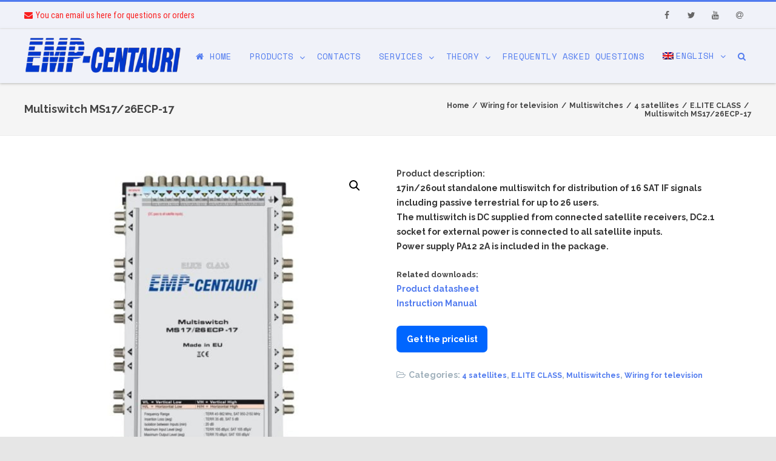

--- FILE ---
content_type: text/html; charset=UTF-8
request_url: https://emp-centauri.cz/product/multiswitch-ms17-26ecp-17/
body_size: 19477
content:

<!DOCTYPE html>
<html dir="ltr" lang="en-US" prefix="og: https://ogp.me/ns#">
<head>

	<meta charset="UTF-8" />
	<meta name="viewport" content="width=device-width" />
	
	<link rel="profile" href="http://gmpg.org/xfn/11" />
	<link rel="pingback" href="https://emp-centauri.cz/xmlrpc.php" />
	
	<title>Multiswitch MS17/26ECP-17 | EMP-Centauri</title>
<link rel="alternate" hreflang="en" href="https://emp-centauri.cz/product/multiswitch-ms17-26ecp-17/" />
<link rel="alternate" hreflang="cs" href="https://emp-centauri.cz/cs/produkt/multiprepinac-ms17-26ecp-17/" />
<link rel="alternate" hreflang="de" href="https://emp-centauri.cz/de/produkt/multischalter-ms17-26ecp-17/" />
<link rel="alternate" hreflang="x-default" href="https://emp-centauri.cz/product/multiswitch-ms17-26ecp-17/" />

		<!-- All in One SEO Pro 4.5.5 - aioseo.com -->
		<meta name="description" content="Product description: 17in/26out standalone multiswitch for distribution of 16 SAT IF signals including passive terrestrial for up to 26 users. The multiswitch is DC supplied from connected satellite receivers, DC2.1 socket for external power is connected to all satellite inputs. Power supply PA12 2A is included in the package. Related downloads: Product datasheet Instruction Manual" />
		<meta name="robots" content="max-image-preview:large" />
		<link rel="canonical" href="https://emp-centauri.cz/product/multiswitch-ms17-26ecp-17/" />
		<meta name="generator" content="All in One SEO Pro (AIOSEO) 4.5.5" />
		<meta property="og:locale" content="en_US" />
		<meta property="og:site_name" content="EMP-Centauri" />
		<meta property="og:type" content="article" />
		<meta property="og:title" content="Multiswitch MS17/26ECP-17 | EMP-Centauri" />
		<meta property="og:description" content="Product description: 17in/26out standalone multiswitch for distribution of 16 SAT IF signals including passive terrestrial for up to 26 users. The multiswitch is DC supplied from connected satellite receivers, DC2.1 socket for external power is connected to all satellite inputs. Power supply PA12 2A is included in the package. Related downloads: Product datasheet Instruction Manual" />
		<meta property="og:url" content="https://emp-centauri.cz/product/multiswitch-ms17-26ecp-17/" />
		<meta property="og:image" content="https://emp-centauri.cz/wp-content/uploads/2021/04/ms_17-26_ecp-17-min.jpg" />
		<meta property="og:image:secure_url" content="https://emp-centauri.cz/wp-content/uploads/2021/04/ms_17-26_ecp-17-min.jpg" />
		<meta property="og:image:width" content="1000" />
		<meta property="og:image:height" content="1000" />
		<meta property="article:published_time" content="2021-04-02T20:33:16+00:00" />
		<meta property="article:modified_time" content="2021-07-26T18:52:14+00:00" />
		<meta property="article:publisher" content="https://www.facebook.com/EMPCentauri" />
		<meta name="twitter:card" content="summary_large_image" />
		<meta name="twitter:site" content="@Empcentauri" />
		<meta name="twitter:title" content="Multiswitch MS17/26ECP-17 | EMP-Centauri" />
		<meta name="twitter:description" content="Product description: 17in/26out standalone multiswitch for distribution of 16 SAT IF signals including passive terrestrial for up to 26 users. The multiswitch is DC supplied from connected satellite receivers, DC2.1 socket for external power is connected to all satellite inputs. Power supply PA12 2A is included in the package. Related downloads: Product datasheet Instruction Manual" />
		<meta name="twitter:creator" content="@Empcentauri" />
		<meta name="twitter:image" content="https://emp-centauri.cz/wp-content/uploads/2021/04/ms_17-26_ecp-17-min.jpg" />
		<meta name="twitter:label1" content="Written by" />
		<meta name="twitter:data1" content="Buclicek" />
		<meta name="twitter:label2" content="Est. reading time" />
		<meta name="twitter:data2" content="1 minute" />
		<script type="application/ld+json" class="aioseo-schema">
			{"@context":"https:\/\/schema.org","@graph":[{"@type":"BreadcrumbList","@id":"https:\/\/emp-centauri.cz\/product\/multiswitch-ms17-26ecp-17\/#breadcrumblist","itemListElement":[{"@type":"ListItem","@id":"https:\/\/emp-centauri.cz\/#listItem","position":1,"name":"Home","item":"https:\/\/emp-centauri.cz\/","nextItem":"https:\/\/emp-centauri.cz\/product\/multiswitch-ms17-26ecp-17\/#listItem"},{"@type":"ListItem","@id":"https:\/\/emp-centauri.cz\/product\/multiswitch-ms17-26ecp-17\/#listItem","position":2,"name":"Multiswitch MS17\/26ECP-17","previousItem":"https:\/\/emp-centauri.cz\/#listItem"}]},{"@type":"Organization","@id":"https:\/\/emp-centauri.cz\/#organization","name":"EMP-Centauri","url":"https:\/\/emp-centauri.cz\/","logo":{"@type":"ImageObject","url":"https:\/\/emp-centauri.cz\/wp-content\/uploads\/2021\/03\/logo-min.png","@id":"https:\/\/emp-centauri.cz\/product\/multiswitch-ms17-26ecp-17\/#organizationLogo","width":350,"height":90},"image":{"@id":"https:\/\/emp-centauri.cz\/#organizationLogo"},"sameAs":["https:\/\/www.facebook.com\/EMPCentauri","https:\/\/twitter.com\/Empcentauri","https:\/\/www.youtube.com\/watch?v=C3UNRweJPKw","https:\/\/cs.wikipedia.org\/wiki\/EMP-Centauri"],"contactPoint":{"@type":"ContactPoint","telephone":"+420376323813","contactType":"Sales"}},{"@type":"WebPage","@id":"https:\/\/emp-centauri.cz\/product\/multiswitch-ms17-26ecp-17\/#webpage","url":"https:\/\/emp-centauri.cz\/product\/multiswitch-ms17-26ecp-17\/","name":"Multiswitch MS17\/26ECP-17 | EMP-Centauri","description":"Product description: 17in\/26out standalone multiswitch for distribution of 16 SAT IF signals including passive terrestrial for up to 26 users. The multiswitch is DC supplied from connected satellite receivers, DC2.1 socket for external power is connected to all satellite inputs. Power supply PA12 2A is included in the package. Related downloads: Product datasheet Instruction Manual","inLanguage":"en-US","isPartOf":{"@id":"https:\/\/emp-centauri.cz\/#website"},"breadcrumb":{"@id":"https:\/\/emp-centauri.cz\/product\/multiswitch-ms17-26ecp-17\/#breadcrumblist"},"image":{"@type":"ImageObject","url":"https:\/\/emp-centauri.cz\/wp-content\/uploads\/2021\/04\/ms_17-26_ecp-17-min.jpg","@id":"https:\/\/emp-centauri.cz\/product\/multiswitch-ms17-26ecp-17\/#mainImage","width":1000,"height":1000},"primaryImageOfPage":{"@id":"https:\/\/emp-centauri.cz\/product\/multiswitch-ms17-26ecp-17\/#mainImage"},"datePublished":"2021-04-02T20:33:16+00:00","dateModified":"2021-07-26T18:52:14+00:00"},{"@type":"WebSite","@id":"https:\/\/emp-centauri.cz\/#website","url":"https:\/\/emp-centauri.cz\/","name":"EMP-Centauri","inLanguage":"en-US","publisher":{"@id":"https:\/\/emp-centauri.cz\/#organization"}}]}
		</script>
		<!-- All in One SEO Pro -->

<link rel='dns-prefetch' href='//www.googletagmanager.com' />
<link href='https://fonts.gstatic.com' crossorigin rel='preconnect' />
<link rel="alternate" type="application/rss+xml" title="EMP-Centauri &raquo; Feed" href="https://emp-centauri.cz/feed/" />
<link rel="alternate" type="application/rss+xml" title="EMP-Centauri &raquo; Comments Feed" href="https://emp-centauri.cz/comments/feed/" />
<link rel="alternate" title="oEmbed (JSON)" type="application/json+oembed" href="https://emp-centauri.cz/wp-json/oembed/1.0/embed?url=https%3A%2F%2Femp-centauri.cz%2Fproduct%2Fmultiswitch-ms17-26ecp-17%2F" />
<link rel="alternate" title="oEmbed (XML)" type="text/xml+oembed" href="https://emp-centauri.cz/wp-json/oembed/1.0/embed?url=https%3A%2F%2Femp-centauri.cz%2Fproduct%2Fmultiswitch-ms17-26ecp-17%2F&#038;format=xml" />
<style id='wp-img-auto-sizes-contain-inline-css' type='text/css'>
img:is([sizes=auto i],[sizes^="auto," i]){contain-intrinsic-size:3000px 1500px}
/*# sourceURL=wp-img-auto-sizes-contain-inline-css */
</style>
<style id='classic-theme-styles-inline-css' type='text/css'>
/*! This file is auto-generated */
.wp-block-button__link{color:#fff;background-color:#32373c;border-radius:9999px;box-shadow:none;text-decoration:none;padding:calc(.667em + 2px) calc(1.333em + 2px);font-size:1.125em}.wp-block-file__button{background:#32373c;color:#fff;text-decoration:none}
/*# sourceURL=/wp-includes/css/classic-themes.min.css */
</style>
<style id='woocommerce-inline-inline-css' type='text/css'>
.woocommerce form .form-row .required { visibility: visible; }
/*# sourceURL=woocommerce-inline-inline-css */
</style>
<link rel='stylesheet' id='wpo_min-header-0-css' href='https://emp-centauri.cz/wp-content/cache/wpo-minify/1769720992/assets/wpo-minify-header-1f6b76d5.min.css' type='text/css' media='all' />
<script type="text/javascript" src="https://emp-centauri.cz/wp-includes/js/jquery/jquery.min.js" id="jquery-core-js"></script>
<script type="text/javascript" src="https://emp-centauri.cz/wp-includes/js/jquery/jquery-migrate.min.js" id="jquery-migrate-js"></script>
<script type="text/javascript" id="layerslider-greensock-js-extra">
/* <![CDATA[ */
var LS_Meta = {"v":"6.9.2"};
//# sourceURL=layerslider-greensock-js-extra
/* ]]> */
</script>
<script type="text/javascript" src="https://emp-centauri.cz/wp-content/plugins/LayerSlider/static/layerslider/js/greensock.js" id="layerslider-greensock-js"></script>
<script type="text/javascript" src="https://emp-centauri.cz/wp-content/cache/wpo-minify/1769720992/assets/wpo-minify-header-jquerylayerslider1687877333.min.js" id="wpo_min-header-3-js"></script>
<script type="text/javascript" src="https://emp-centauri.cz/wp-content/cache/wpo-minify/1769720992/assets/wpo-minify-header-layerslider-transitions1687877333.min.js" id="wpo_min-header-4-js"></script>
<script type="text/javascript" src="https://emp-centauri.cz/wp-content/plugins/revslider/public/assets/js/rbtools.min.js" id="tp-tools-js"></script>
<script type="text/javascript" src="https://emp-centauri.cz/wp-content/plugins/revslider/public/assets/js/rs6.min.js" id="revmin-js"></script>
<script type="text/javascript" id="wpo_min-header-9-js-extra">
/* <![CDATA[ */
var wc_add_to_cart_params = {"ajax_url":"/wp-admin/admin-ajax.php","wc_ajax_url":"/?wc-ajax=%%endpoint%%","i18n_view_cart":"View cart","cart_url":"https://emp-centauri.cz","is_cart":"","cart_redirect_after_add":"no"};
//# sourceURL=wpo_min-header-9-js-extra
/* ]]> */
</script>
<script type="text/javascript" src="https://emp-centauri.cz/wp-content/cache/wpo-minify/1769720992/assets/wpo-minify-header-wc-add-to-cartvc_woocommerce-add-to-cart-js1687877335.min.js" id="wpo_min-header-9-js"></script>
<script type="text/javascript" src="https://emp-centauri.cz/wp-content/cache/wpo-minify/1769720992/assets/wpo-minify-header-jqueryvision-shortcodes1687877337.min.js" id="wpo_min-header-10-js"></script>
<script type="text/javascript" id="wpo_min-header-11-js-extra">
/* <![CDATA[ */
var plugin = {"slider":"","header_image_particles":"1","slider_particles":"1"};
//# sourceURL=wpo_min-header-11-js-extra
/* ]]> */
</script>
<script type="text/javascript" src="https://emp-centauri.cz/wp-content/cache/wpo-minify/1769720992/assets/wpo-minify-header-agama-particles-plugins1687877344.min.js" id="wpo_min-header-11-js"></script>
<script type="text/javascript" src="https://emp-centauri.cz/wp-content/cache/wpo-minify/1769720992/assets/wpo-minify-header-agama-plugins1687877344.min.js" id="wpo_min-header-12-js"></script>
<script type="text/javascript" src="https://emp-centauri.cz/wp-content/themes/agama-pro/assets/js/woocommerce.min.js" id="agama-pro-woocommerce-js"></script>

<!-- Google tag (gtag.js) snippet added by Site Kit -->
<!-- Google Analytics snippet added by Site Kit -->
<script type="text/javascript" src="https://www.googletagmanager.com/gtag/js?id=G-ZTLN1ZBFLW" id="google_gtagjs-js" async></script>
<script type="text/javascript" id="google_gtagjs-js-after">
/* <![CDATA[ */
window.dataLayer = window.dataLayer || [];function gtag(){dataLayer.push(arguments);}
gtag("set","linker",{"domains":["emp-centauri.cz"]});
gtag("js", new Date());
gtag("set", "developer_id.dZTNiMT", true);
gtag("config", "G-ZTLN1ZBFLW");
//# sourceURL=google_gtagjs-js-after
/* ]]> */
</script>
<meta name="generator" content="Powered by LayerSlider 6.9.2 - Multi-Purpose, Responsive, Parallax, Mobile-Friendly Slider Plugin for WordPress." />
<!-- LayerSlider updates and docs at: https://layerslider.kreaturamedia.com -->
<link rel="https://api.w.org/" href="https://emp-centauri.cz/wp-json/" /><link rel="alternate" title="JSON" type="application/json" href="https://emp-centauri.cz/wp-json/wp/v2/product/15594" /><link rel="EditURI" type="application/rsd+xml" title="RSD" href="https://emp-centauri.cz/xmlrpc.php?rsd" />
<meta name="generator" content="WordPress 6.9" />
<meta name="generator" content="WooCommerce 5.7.1" />
<link rel='shortlink' href='https://emp-centauri.cz/?p=15594' />
<meta name="generator" content="WPML ver:4.6.3 stt:9,1,3;" />
<meta name="generator" content="Site Kit by Google 1.171.0" /><style id="agama-front-page-boxes-css" type="text/css">#frontpage-boxes div[class^="fbox"], #frontpage-boxes div[class*="fbox"] { text-align: center; }.fbox-1 a.button {margin-top: 15px;}.fbox-2 a.button {margin-top: 15px;}.fbox-3 a.button {margin-top: 15px;}.fbox-4 a.button {margin-top: 15px;}</style><!--[if lt IE 9]><script src="https://emp-centauri.cz/wp-content/themes/agama-pro/assets/js/html5.js"></script><![endif]--><style type="text/css" id="agama-customize-css">#main-wrapper { max-width: 100%; }.site-header .sticky-header .sticky-header-inner, .vision-row, .footer-sub-wrapper {max-width: 1200px;}#page-title .container {width: 1200px;}.comment-content .comment-author cite {background-color:#517bef;border: 1px solid #517bef;}blockquote {border-left: 3px solid #517bef;}.vision_tabs #tabs li.active a {border-top: 3px solid #517bef;}.vision-main-menu-cart .cart_count:before,#agama_wc_cart .cart_count:before {border-color: transparent #517bef transparent;}</style>	<noscript><style>.woocommerce-product-gallery{ opacity: 1 !important; }</style></noscript>
	<meta name="generator" content="Powered by WPBakery Page Builder - drag and drop page builder for WordPress."/>
<meta name="generator" content="Powered by Slider Revolution 6.2.23 - responsive, Mobile-Friendly Slider Plugin for WordPress with comfortable drag and drop interface." />
<link rel="icon" href="https://emp-centauri.cz/wp-content/uploads/2021/03/cropped-mini-logo-min-32x32.png" sizes="32x32" />
<link rel="icon" href="https://emp-centauri.cz/wp-content/uploads/2021/03/cropped-mini-logo-min-192x192.png" sizes="192x192" />
<link rel="apple-touch-icon" href="https://emp-centauri.cz/wp-content/uploads/2021/03/cropped-mini-logo-min-180x180.png" />
<meta name="msapplication-TileImage" content="https://emp-centauri.cz/wp-content/uploads/2021/03/cropped-mini-logo-min-270x270.png" />
<script type="text/javascript">function setREVStartSize(e){
			//window.requestAnimationFrame(function() {				 
				window.RSIW = window.RSIW===undefined ? window.innerWidth : window.RSIW;	
				window.RSIH = window.RSIH===undefined ? window.innerHeight : window.RSIH;	
				try {								
					var pw = document.getElementById(e.c).parentNode.offsetWidth,
						newh;
					pw = pw===0 || isNaN(pw) ? window.RSIW : pw;
					e.tabw = e.tabw===undefined ? 0 : parseInt(e.tabw);
					e.thumbw = e.thumbw===undefined ? 0 : parseInt(e.thumbw);
					e.tabh = e.tabh===undefined ? 0 : parseInt(e.tabh);
					e.thumbh = e.thumbh===undefined ? 0 : parseInt(e.thumbh);
					e.tabhide = e.tabhide===undefined ? 0 : parseInt(e.tabhide);
					e.thumbhide = e.thumbhide===undefined ? 0 : parseInt(e.thumbhide);
					e.mh = e.mh===undefined || e.mh=="" || e.mh==="auto" ? 0 : parseInt(e.mh,0);		
					if(e.layout==="fullscreen" || e.l==="fullscreen") 						
						newh = Math.max(e.mh,window.RSIH);					
					else{					
						e.gw = Array.isArray(e.gw) ? e.gw : [e.gw];
						for (var i in e.rl) if (e.gw[i]===undefined || e.gw[i]===0) e.gw[i] = e.gw[i-1];					
						e.gh = e.el===undefined || e.el==="" || (Array.isArray(e.el) && e.el.length==0)? e.gh : e.el;
						e.gh = Array.isArray(e.gh) ? e.gh : [e.gh];
						for (var i in e.rl) if (e.gh[i]===undefined || e.gh[i]===0) e.gh[i] = e.gh[i-1];
											
						var nl = new Array(e.rl.length),
							ix = 0,						
							sl;					
						e.tabw = e.tabhide>=pw ? 0 : e.tabw;
						e.thumbw = e.thumbhide>=pw ? 0 : e.thumbw;
						e.tabh = e.tabhide>=pw ? 0 : e.tabh;
						e.thumbh = e.thumbhide>=pw ? 0 : e.thumbh;					
						for (var i in e.rl) nl[i] = e.rl[i]<window.RSIW ? 0 : e.rl[i];
						sl = nl[0];									
						for (var i in nl) if (sl>nl[i] && nl[i]>0) { sl = nl[i]; ix=i;}															
						var m = pw>(e.gw[ix]+e.tabw+e.thumbw) ? 1 : (pw-(e.tabw+e.thumbw)) / (e.gw[ix]);					
						newh =  (e.gh[ix] * m) + (e.tabh + e.thumbh);
					}				
					if(window.rs_init_css===undefined) window.rs_init_css = document.head.appendChild(document.createElement("style"));					
					document.getElementById(e.c).height = newh+"px";
					window.rs_init_css.innerHTML += "#"+e.c+"_wrapper { height: "+newh+"px }";				
				} catch(e){
					console.log("Failure at Presize of Slider:" + e)
				}					   
			//});
		  };</script>
		<style type="text/css" id="wp-custom-css">
			/* Custom Button For Products */ .btnn:hover{color:#fff;background:#004cbf}.btnn{padding:10px;margin-top:25px;margin-bottom:25px;display:block;background:#06f;color:#fff;width:150px;text-align:center;border-radius:7px;font-weight:600}

.g-recaptcha,
.vision-contact-fax
{
display: none !important;
}

.vision-row.clearfix
{
padding:50px 0 0 0!important
}


.woocommerce-pagination ul.page-numbers li a, .woocommerce-pagination ul.page-numbers li span {
background: #0072ff!important; /* Button background color */
font-size: 15px!important; /* Button font size */
color: #fff!important; /* Button font color */
margin-bottom: 30px!important; /* Button bottom margin */
padding: 10px 13px!important; /* Button paddings inside */
border-radius: 9px; /* Button border-radius */
}
.woocommerce #content nav.woocommerce-pagination ul li a:focus, .woocommerce #content nav.woocommerce-pagination ul li a:hover, .woocommerce #content nav.woocommerce-pagination ul li span.current, .woocommerce nav.woocommerce-pagination ul li a:focus, .woocommerce nav.woocommerce-pagination ul li a:hover, .woocommerce nav.woocommerce-pagination ul li span.current, .woocommerce-page #content nav.woocommerce-pagination ul li a:focus, .woocommerce-page #content nav.woocommerce-pagination ul li a:hover, .woocommerce-page #content nav.woocommerce-pagination ul li span.current, .woocommerce-page nav.woocommerce-pagination ul li a:focus, .woocommerce-page nav.woocommerce-pagination ul li a:hover, .woocommerce-page nav.woocommerce-pagination ul li span.current {
color: #fff!important; /* On mouse hover button font color */
background: #164f95!important; /* On mouse hover button background color */
}


ul.filter_param.filter_param_order, ul.filter_param.filter_param_sort {display: none !important;}

.search-no-results .vision-row {padding: 70px 0 247px 0!important;}

aside#text-8.widget.widget_text 
{
  margin-top: 64px; 
}

aside#text-10.widget.widget_text 
{
  margin-top: 64px; 
}

aside#text-12.widget.widget_text 
{
  margin-top: 64px; 
}

@font-face {
  font-display: swap;
}

@media only screen and (max-width: 768px) { 
	.agama-top-nav a {
		font-size: 13px !important;
	}
	.button.show_details_button {
		display: none !important;
	}
	.woocommerce-page ul.products li.product:nth-child(n) {
        margin: 0 0 11.5%!important;
        width: 100%!important;
    }
	.vision-breadcrumbs{
		display: none;
	}	
}

@media only screen and (max-width: 1440px) {
	.sus-amogus {
		display: none !important;
	}
}

@media only screen and (min-width: 1441px) {
	.amogos {
		display: none !important;
	}
}
		</style>
		<style id="kirki-inline-styles">#masthead .site-title a{color:#515151;font-family:Crete Round;font-size:35px;}#masthead .site-title a:hover{color:#333;}#masthead .sticky-header-shrink .site-title a{font-family:Crete Round;font-size:28px;}body{font-family:Raleway;font-size:14px;text-transform:none;color:#333;}li.vision-main-menu-cart .agama-cart-content, .footer-widgets,.woocommerce-checkout .shop_table.woocommerce-checkout-review-order-table tfoot{border-top-color:#517bef;}.top-navigation li ul li a:hover, .top-navigation li ul li a:focus, .main-navigation li ul li a:hover, .sticky-nav > li > ul.sub-menu > li:hover, #masthead .cart-notification{border-left-color:#517bef;}#wp-calendar td#today, .sale-flash, .vision-main-menu-cart .cart_count, #agama_wc_cart .cart_count, .woocommerce span.onsale, .woocommerce-page span.onsale, .ui-slider-handle.ui-state-default.ui-corner-all, .woocommerce #respond input#submit{background:#517bef;}.top-search-trigger.active{color:#517bef!important;}.vision-search-form .vision-search-submit:hover, .vision-search-box i.fa-search, .thx_msg, #vision-pagination span, .entry-date .entry-date .format-box i, .entry-content .more-link, .format-box i, #comments .comments-title span, #respond .comment-reply-title span, .portfolio-overlay a:hover, .agama-cart-action span.agama-checkout-price,.custom_cart_button .add_to_cart_button.added, .cart_totals table tr:last-child span.amount, .product-title h3 a:hover, .single-product .product-title h2 a:hover, .product-price ins, .icon_status_inner, .product_title .price ins, span.item-name:before, .single-product p.price, .woocommerce-variation-price .price, p.woocommerce-thankyou-order-received, .woocommerce ul.product_list_widget li ins, .woocommerce ul.cart_list li ins, .woocommerce-page ul.product_list_widget li ins, .woocommerce-page ul.cart_list li ins, .widget.woocommerce.widget_product_tag_cloud .tagcloud a:hover, body:not(.woocommerce) div.woocommerce ul.products li h3 mark, .woocommerce ul.products > li.product-category h3 mark, .woocommerce-checkout-review-order-table tr.order-total span.amount, div.wpb_wrapper .woocommerce ul.products li.product-category h2 mark{color:#517bef;}.fancy-title.title-bottom-border h1, .fancy-title.title-bottom-border h2, .fancy-title.title-bottom-border h3, .fancy-title.title-bottom-border h4, .fancy-title.title-bottom-border h5, .fancy-title.title-bottom-border h6, .search__input, .sm-form-control:focus, .cart-product-thumbnail img:hover, #vision-pagination span.current, .agama-cart-item-image:hover{border-color:#517bef;}input[type="submit"], .button, .button-3d:hover, .tagcloud a:hover, .entry-date .date-box, #respond #submit, .owl-theme .owl-controls .owl-nav [class*=owl-]:hover, .owl-theme .owl-dots .owl-dot span, .testimonial .flex-control-nav li a, #portfolio-filter li.activeFilter a, .portfolio-shuffle:hover, .feature-box .fbox-icon i, .feature-box .fbox-icon img, #vision-pagination span.current, #toTop:hover{background-color:#517bef;}.loader-ellips__dot, .footer-widgets .widget-title:after{background:#517bef;}.sticky-nav > ul > li > ul > li > ul > li:hover, .sticky-nav > li > ul > li > ul > li:hover, .vision-main-menu-cart .cart_count:before, #agama_wc_cart .cart_count:before{border-right-color:#517bef;}.top-navigation li ul, .main-navigation li ul, .main-navigation .current-menu-item > a, .main-navigation .current-menu-ancestor > a:not(.sub-menu-link), .main-navigation .current_page_item > a:not(.sub-menu-link), .main-navigation .current_page_ancestor > a:not(.sub-menu-link), .sticky-nav > li.current_page_item a:not(.sub-menu-link), .sticky-nav > li.current-menu-item a:not(.sub-menu-link), .sticky-nav > li > ul, .sticky-nav > ul > li > ul > li > ul, .sticky-nav > li > ul > li > ul, .entry-content .more-link{border-bottom-color:#517bef;}footer#colophon .site-info a:hover{color:#517bef;}a, #vision-pagination a{color:#517bef;}a:hover, h1 a:hover, h2 a:hover, h3 a:hover, h4 a:hover, h5 a:hover, h6 a:hover, .entry-title a:hover, .single-line-meta a:hover, .widget-area .widget a:hover, footer[role="contentinfo"] a:hover, .product_title h3:hover, #portfolio-filter li a:hover, .portfolio-desc h3 a:hover, nav[role="navigation"]:hover, nav[role="navigation"] .nav-next a:hover, nav[role="navigation"] .nav-previous a:hover, a[rel="next"]:hover, a[rel="prev"]:hover, #secondary .cat-item a:hover, .agama-cart-item-desc a:hover{color:#333;}h1, h1 a{font-family:Raleway;font-size:20px;font-weight:600;text-transform:none;color:#444;}h2, h2 a{font-family:Raleway;font-size:18px;font-weight:600;text-transform:none;color:#444;}h3, h3 a{font-family:Raleway;font-size:16px;font-weight:600;text-transform:none;color:#444;}h4, h4 a{font-family:Raleway;font-size:14px;font-weight:600;text-transform:none;color:#444;}h5, h5 a{font-family:Raleway;font-size:13px;font-weight:600;text-transform:none;color:#444;}h6, h6 a{font-family:Raleway;font-size:12px;font-weight:600;text-transform:none;color:#444;}body.page h1.entry-title{font-family:Raleway;font-size:22px;font-weight:normal;line-height:1.2;text-transform:none;color:#444;}body:not(.top-bar-out) #top-bar, .top-bar-out .sticky-header, body.header_v2:not(.header_transparent) .sticky-header, .top-nav-wrapper{border-top-width:3px;}body:not(.top-bar-out) #top-bar, .top-bar-out .sticky-header, .header_v2 .sticky-header, .top-nav-wrapper{border-top-style:solid;}body:not(.top-bar-out) #top-bar, .header_v2 .sticky-header, .top-nav-wrapper, .top-bar-out .sticky-header{border-top-color:#517bef;}{:mobile;}#agama-logo .logo-desktop{max-height:87px;}.sticky-header-shrink #agama-logo .logo-desktop{max-height:62px;}#agama-logo .logo-mobile{max-height:65px;}#masthead, .sticky-header-shrink, #masthead nav:not(.mobile-menu) ul.sub-menu, li.vision-main-menu-cart .agama-cart-content, .vision-search-box{background-color:#f0f2f9;}header.header_v2 .sticky-header-shrink{background-color:#f0f2f9;}header.header_v3 .sticky-header-shrink{background-color:#f0f2f9;}.sticky-header-shrink .vision-search-box, .sticky-header-shrink li.vision-main-menu-cart .agama-cart-content{background-color:#f0f2f9;}#masthead .agama-top-nav a{font-family:Roboto Condensed;font-size:14px;font-weight:400;text-transform:none;color:#fa1e1e;}#masthead .agama-top-nav a:hover{color:#333;}#masthead .agama-primary-nav a{font-family:Space Mono;font-size:14px;font-weight:400;text-transform:uppercase;color:#517bef;}#masthead .agama-primary-nav a:hover{color:#333;}.mobile-menu-toggle-inner, .mobile-menu-toggle-inner::before, .mobile-menu-toggle-inner::after{background-color:#517bef;}.mobile-menu-toggle-label{color:#517bef;}nav.mobile-menu ul li a{font-family:Raleway;font-size:13px;font-weight:700;text-transform:uppercase;}nav.mobile-menu{background:#FFFFFF;}.mobile-menu-icons a, nav.mobile-menu ul li a{color:#757575;}.mobile-menu-icons a:hover, nav.mobile-menu ul li a:hover{color:#333;}#secondary .widget .widget-title{font-family:Raleway;font-size:11px;font-weight:700;line-height:2.181818182;color:#636363;}#secondary .widget, #secondary .widget a, #secondary .widget li, #secondary .widget p{font-family:inherit;font-size:13px;line-height:1.846153846;color:#9f9f9f;}#secondary .widget a{color:#9f9f9f;}#secondary .widget a:hover{color:#444;}.camera_overlayer{background:rgba(11, 57, 84, .5);}#agama_slider .slide-1 h2.slide-title{font-family:Crete Round;font-size:46px;color:#fff;}#agama_slider .slide-1 .button-border{border-color:#A2C605;color:#A2C605;}#agama_slider .slide-1 .button-border:hover{border-color:#A2C605;background-color:#A2C605;}#agama_slider .slide-1 .button-3d{background-color:#A2C605;}#agama_slider .slide-2 h2.slide-title{font-family:Crete Round;font-size:46px;color:#fff;}#agama_slider .slide-2 .button-border{border-color:#A2C605;color:#A2C605;}#agama_slider .slide-2 .button-border:hover{border-color:#A2C605;background-color:#A2C605;}#agama_slider .slide-2 .button-3d{background-color:#A2C605;}#agama_slider .slide-3 h2.slide-title{font-family:Crete Round;font-size:46px;color:#fff;}#agama_slider .slide-3 .button-border{border-color:#A2C605;color:#A2C605;}#agama_slider .slide-3 .button-border:hover{border-color:#A2C605;background-color:#A2C605;}#agama_slider .slide-3 .button-3d{background-color:#A2C605;}#agama_slider .slide-4 h2.slide-title{font-family:Crete Round;font-size:46px;color:#fff;}#agama_slider .slide-4 .button-border{border-color:#A2C605;color:#A2C605;}#agama_slider .slide-4 .button-border:hover{border-color:#A2C605;background-color:#A2C605;}#agama_slider .slide-4 .button-3d{background-color:#A2C605;}#agama_slider .slide-5 h2.slide-title{font-family:Crete Round;font-size:46px;color:#fff;}#agama_slider .slide-5 .button-border{border-color:#A2C605;color:#A2C605;}#agama_slider .slide-5 .button-border:hover{border-color:#A2C605;background-color:#A2C605;}#agama_slider .slide-5 .button-3d{background-color:#A2C605;}#agama_slider .slide-6 h2.slide-title{font-family:Crete Round;font-size:46px;color:#fff;}#agama_slider .slide-6 .button-border{border-color:#A2C605;color:#A2C605;}#agama_slider .slide-6 .button-border:hover{border-color:#A2C605;background-color:#A2C605;}#agama_slider .slide-6 .button-3d{background-color:#A2C605;}#agama_slider .slide-7 h2.slide-title{font-family:Crete Round;font-size:46px;color:#fff;}#agama_slider .slide-7 .button-border{border-color:#A2C605;color:#A2C605;}#agama_slider .slide-7 .button-border:hover{border-color:#A2C605;background-color:#A2C605;}#agama_slider .slide-7 .button-3d{background-color:#A2C605;}#agama_slider .slide-8 h2.slide-title{font-family:Crete Round;font-size:46px;color:#fff;}#agama_slider .slide-8 .button-border{border-color:#A2C605;color:#A2C605;}#agama_slider .slide-8 .button-border:hover{border-color:#A2C605;background-color:#A2C605;}#agama_slider .slide-8 .button-3d{background-color:#A2C605;}#agama_slider .slide-9 h2.slide-title{font-family:Crete Round;font-size:46px;color:#fff;}#agama_slider .slide-9 .button-border{border-color:#A2C605;color:#A2C605;}#agama_slider .slide-9 .button-border:hover{border-color:#A2C605;background-color:#A2C605;}#agama_slider .slide-9 .button-3d{background-color:#A2C605;}#agama_slider .slide-10 h2.slide-title{font-family:Crete Round;font-size:46px;color:#fff;}#agama_slider .slide-10 .button-border{border-color:#A2C605;color:#A2C605;}#agama_slider .slide-10 .button-border:hover{border-color:#A2C605;background-color:#A2C605;}#agama_slider .slide-10 .button-3d{background-color:#A2C605;}.vision-page-title-bar{height:87px;background-color:#f5f5f5;border-color:#EEE;background-repeat:no-repeat;background-attachment:inherit;background-position:inherit;-webkit-background-size:inherit;-moz-background-size:inherit;-ms-background-size:inherit;-o-background-size:inherit;background-size:inherit;}.vision-page-title-bar, .vision-page-title-bar h1, .vision-page-title-bar span{color:#444;}.vision-page-title-bar a span{color:#444;}.vision-page-title-bar a:hover span{color:#A2C605;}.vision-page-title-bar, .vision-page-title-bar h1{font-family:Raleway;}.vision-page-title-bar h1{font-family:inherit;font-size:18px;}.vision-page-title-bar span, .vision-page-title-bar span a{font-family:inherit;font-size:12px;}#frontpage-boxes > .fbox-1 h2{font-family:Raleway;font-size:16px;font-weight:700;letter-spacing:1px;text-align:center;text-transform:uppercase;color:#333;}.fbox-1 i.fa:not(.fa-link){color:#A2C605;}#frontpage-boxes > .fbox-1 p{font-family:Raleway;font-size:15px;font-weight:500;line-height:1.8;text-align:center;text-transform:capitalize;color:#333;}#frontpage-boxes > .fbox-2 h2{font-family:Raleway;font-size:16px;font-weight:700;letter-spacing:1px;text-align:center;text-transform:uppercase;color:#333;}.fbox-2 i.fa:not(.fa-link){color:#A2C605;}#frontpage-boxes > .fbox-2 p{font-family:Raleway;font-size:15px;font-weight:500;line-height:1.8;text-align:center;text-transform:capitalize;color:#333;}#frontpage-boxes > .fbox-3 h2{font-family:Raleway;font-size:16px;font-weight:700;letter-spacing:1px;text-align:center;text-transform:uppercase;color:#333;}.fbox-3 i.fa:not(.fa-link){color:#A2C605;}#frontpage-boxes > .fbox-3 p{font-family:Raleway;font-size:15px;font-weight:500;line-height:1.8;text-align:center;text-transform:capitalize;color:#333;}#frontpage-boxes > .fbox-4 h2{font-family:Raleway;font-size:16px;font-weight:700;letter-spacing:1px;text-align:center;text-transform:uppercase;color:#333;}.fbox-4 i.fa:not(.fa-link){color:#A2C605;}#frontpage-boxes > .fbox-4 p{font-family:Raleway;font-size:15px;font-weight:500;line-height:1.8;text-align:center;text-transform:capitalize;color:#333;}#frontpage-boxes > .fbox-5 h2{font-family:Raleway;font-size:16px;font-weight:700;letter-spacing:1px;text-align:center;text-transform:uppercase;color:#333;}.fbox-5 i.fa:not(.fa-link){color:#A2C605;}#frontpage-boxes > .fbox-5 p{font-family:Raleway;font-size:15px;font-weight:500;line-height:1.8;text-align:center;text-transform:capitalize;color:#333;}#frontpage-boxes > .fbox-6 h2{font-family:Raleway;font-size:16px;font-weight:700;letter-spacing:1px;text-align:center;text-transform:uppercase;color:#333;}.fbox-6 i.fa:not(.fa-link){color:#A2C605;}#frontpage-boxes > .fbox-6 p{font-family:Raleway;font-size:15px;font-weight:500;line-height:1.8;text-align:center;text-transform:capitalize;color:#333;}#frontpage-boxes > .fbox-7 h2{font-family:Raleway;font-size:16px;font-weight:700;letter-spacing:1px;text-align:center;text-transform:uppercase;color:#333;}.fbox-7 i.fa:not(.fa-link){color:#A2C605;}#frontpage-boxes > .fbox-7 p{font-family:Raleway;font-size:15px;font-weight:500;line-height:1.8;text-align:center;text-transform:capitalize;color:#333;}#frontpage-boxes > .fbox-8 h2{font-family:Raleway;font-size:16px;font-weight:700;letter-spacing:1px;text-align:center;text-transform:uppercase;color:#333;}.fbox-8 i.fa:not(.fa-link){color:#A2C605;}#frontpage-boxes > .fbox-8 p{font-family:Raleway;font-size:15px;font-weight:500;line-height:1.8;text-align:center;text-transform:capitalize;color:#333;}.page-template-contact .vision-contact-email{display:block;}footer[role=contentinfo] a.social-icons{color:#cddeee;}footer[role=contentinfo] a.social-icons:hover{color:#517bef;}#colophon .site-info{font-family:Lato;font-size:12px;font-weight:400;color:#fff;}#colophon .site-info a{font-family:Lato;font-size:12px;font-weight:400;color:#cddeee;}.footer-widgets{background-color:#314150;}footer[role=contentinfo]{background-color:#293744;}.footer-widgets .widget h3{font-family:Raleway;font-size:15px;font-weight:600;color:#fff;}.footer-widgets .widget, .footer-widgets li, .footer-widgets p, .footer-widgets .widget a{font-family:Montserrat;font-size:12px;font-weight:400;color:#cddeee;}.footer-widgets .widget ul li a:hover{font-family:inherit;color:#fff;}/* latin-ext */
@font-face {
  font-family: 'Crete Round';
  font-style: normal;
  font-weight: 400;
  font-display: swap;
  src: url(https://emp-centauri.cz/wp-content/fonts/crete-round/font) format('woff');
  unicode-range: U+0100-02BA, U+02BD-02C5, U+02C7-02CC, U+02CE-02D7, U+02DD-02FF, U+0304, U+0308, U+0329, U+1D00-1DBF, U+1E00-1E9F, U+1EF2-1EFF, U+2020, U+20A0-20AB, U+20AD-20C0, U+2113, U+2C60-2C7F, U+A720-A7FF;
}
/* latin */
@font-face {
  font-family: 'Crete Round';
  font-style: normal;
  font-weight: 400;
  font-display: swap;
  src: url(https://emp-centauri.cz/wp-content/fonts/crete-round/font) format('woff');
  unicode-range: U+0000-00FF, U+0131, U+0152-0153, U+02BB-02BC, U+02C6, U+02DA, U+02DC, U+0304, U+0308, U+0329, U+2000-206F, U+20AC, U+2122, U+2191, U+2193, U+2212, U+2215, U+FEFF, U+FFFD;
}/* cyrillic-ext */
@font-face {
  font-family: 'Raleway';
  font-style: normal;
  font-weight: 400;
  font-display: swap;
  src: url(https://emp-centauri.cz/wp-content/fonts/raleway/font) format('woff');
  unicode-range: U+0460-052F, U+1C80-1C8A, U+20B4, U+2DE0-2DFF, U+A640-A69F, U+FE2E-FE2F;
}
/* cyrillic */
@font-face {
  font-family: 'Raleway';
  font-style: normal;
  font-weight: 400;
  font-display: swap;
  src: url(https://emp-centauri.cz/wp-content/fonts/raleway/font) format('woff');
  unicode-range: U+0301, U+0400-045F, U+0490-0491, U+04B0-04B1, U+2116;
}
/* vietnamese */
@font-face {
  font-family: 'Raleway';
  font-style: normal;
  font-weight: 400;
  font-display: swap;
  src: url(https://emp-centauri.cz/wp-content/fonts/raleway/font) format('woff');
  unicode-range: U+0102-0103, U+0110-0111, U+0128-0129, U+0168-0169, U+01A0-01A1, U+01AF-01B0, U+0300-0301, U+0303-0304, U+0308-0309, U+0323, U+0329, U+1EA0-1EF9, U+20AB;
}
/* latin-ext */
@font-face {
  font-family: 'Raleway';
  font-style: normal;
  font-weight: 400;
  font-display: swap;
  src: url(https://emp-centauri.cz/wp-content/fonts/raleway/font) format('woff');
  unicode-range: U+0100-02BA, U+02BD-02C5, U+02C7-02CC, U+02CE-02D7, U+02DD-02FF, U+0304, U+0308, U+0329, U+1D00-1DBF, U+1E00-1E9F, U+1EF2-1EFF, U+2020, U+20A0-20AB, U+20AD-20C0, U+2113, U+2C60-2C7F, U+A720-A7FF;
}
/* latin */
@font-face {
  font-family: 'Raleway';
  font-style: normal;
  font-weight: 400;
  font-display: swap;
  src: url(https://emp-centauri.cz/wp-content/fonts/raleway/font) format('woff');
  unicode-range: U+0000-00FF, U+0131, U+0152-0153, U+02BB-02BC, U+02C6, U+02DA, U+02DC, U+0304, U+0308, U+0329, U+2000-206F, U+20AC, U+2122, U+2191, U+2193, U+2212, U+2215, U+FEFF, U+FFFD;
}
/* cyrillic-ext */
@font-face {
  font-family: 'Raleway';
  font-style: normal;
  font-weight: 500;
  font-display: swap;
  src: url(https://emp-centauri.cz/wp-content/fonts/raleway/font) format('woff');
  unicode-range: U+0460-052F, U+1C80-1C8A, U+20B4, U+2DE0-2DFF, U+A640-A69F, U+FE2E-FE2F;
}
/* cyrillic */
@font-face {
  font-family: 'Raleway';
  font-style: normal;
  font-weight: 500;
  font-display: swap;
  src: url(https://emp-centauri.cz/wp-content/fonts/raleway/font) format('woff');
  unicode-range: U+0301, U+0400-045F, U+0490-0491, U+04B0-04B1, U+2116;
}
/* vietnamese */
@font-face {
  font-family: 'Raleway';
  font-style: normal;
  font-weight: 500;
  font-display: swap;
  src: url(https://emp-centauri.cz/wp-content/fonts/raleway/font) format('woff');
  unicode-range: U+0102-0103, U+0110-0111, U+0128-0129, U+0168-0169, U+01A0-01A1, U+01AF-01B0, U+0300-0301, U+0303-0304, U+0308-0309, U+0323, U+0329, U+1EA0-1EF9, U+20AB;
}
/* latin-ext */
@font-face {
  font-family: 'Raleway';
  font-style: normal;
  font-weight: 500;
  font-display: swap;
  src: url(https://emp-centauri.cz/wp-content/fonts/raleway/font) format('woff');
  unicode-range: U+0100-02BA, U+02BD-02C5, U+02C7-02CC, U+02CE-02D7, U+02DD-02FF, U+0304, U+0308, U+0329, U+1D00-1DBF, U+1E00-1E9F, U+1EF2-1EFF, U+2020, U+20A0-20AB, U+20AD-20C0, U+2113, U+2C60-2C7F, U+A720-A7FF;
}
/* latin */
@font-face {
  font-family: 'Raleway';
  font-style: normal;
  font-weight: 500;
  font-display: swap;
  src: url(https://emp-centauri.cz/wp-content/fonts/raleway/font) format('woff');
  unicode-range: U+0000-00FF, U+0131, U+0152-0153, U+02BB-02BC, U+02C6, U+02DA, U+02DC, U+0304, U+0308, U+0329, U+2000-206F, U+20AC, U+2122, U+2191, U+2193, U+2212, U+2215, U+FEFF, U+FFFD;
}
/* cyrillic-ext */
@font-face {
  font-family: 'Raleway';
  font-style: normal;
  font-weight: 600;
  font-display: swap;
  src: url(https://emp-centauri.cz/wp-content/fonts/raleway/font) format('woff');
  unicode-range: U+0460-052F, U+1C80-1C8A, U+20B4, U+2DE0-2DFF, U+A640-A69F, U+FE2E-FE2F;
}
/* cyrillic */
@font-face {
  font-family: 'Raleway';
  font-style: normal;
  font-weight: 600;
  font-display: swap;
  src: url(https://emp-centauri.cz/wp-content/fonts/raleway/font) format('woff');
  unicode-range: U+0301, U+0400-045F, U+0490-0491, U+04B0-04B1, U+2116;
}
/* vietnamese */
@font-face {
  font-family: 'Raleway';
  font-style: normal;
  font-weight: 600;
  font-display: swap;
  src: url(https://emp-centauri.cz/wp-content/fonts/raleway/font) format('woff');
  unicode-range: U+0102-0103, U+0110-0111, U+0128-0129, U+0168-0169, U+01A0-01A1, U+01AF-01B0, U+0300-0301, U+0303-0304, U+0308-0309, U+0323, U+0329, U+1EA0-1EF9, U+20AB;
}
/* latin-ext */
@font-face {
  font-family: 'Raleway';
  font-style: normal;
  font-weight: 600;
  font-display: swap;
  src: url(https://emp-centauri.cz/wp-content/fonts/raleway/font) format('woff');
  unicode-range: U+0100-02BA, U+02BD-02C5, U+02C7-02CC, U+02CE-02D7, U+02DD-02FF, U+0304, U+0308, U+0329, U+1D00-1DBF, U+1E00-1E9F, U+1EF2-1EFF, U+2020, U+20A0-20AB, U+20AD-20C0, U+2113, U+2C60-2C7F, U+A720-A7FF;
}
/* latin */
@font-face {
  font-family: 'Raleway';
  font-style: normal;
  font-weight: 600;
  font-display: swap;
  src: url(https://emp-centauri.cz/wp-content/fonts/raleway/font) format('woff');
  unicode-range: U+0000-00FF, U+0131, U+0152-0153, U+02BB-02BC, U+02C6, U+02DA, U+02DC, U+0304, U+0308, U+0329, U+2000-206F, U+20AC, U+2122, U+2191, U+2193, U+2212, U+2215, U+FEFF, U+FFFD;
}
/* cyrillic-ext */
@font-face {
  font-family: 'Raleway';
  font-style: normal;
  font-weight: 700;
  font-display: swap;
  src: url(https://emp-centauri.cz/wp-content/fonts/raleway/font) format('woff');
  unicode-range: U+0460-052F, U+1C80-1C8A, U+20B4, U+2DE0-2DFF, U+A640-A69F, U+FE2E-FE2F;
}
/* cyrillic */
@font-face {
  font-family: 'Raleway';
  font-style: normal;
  font-weight: 700;
  font-display: swap;
  src: url(https://emp-centauri.cz/wp-content/fonts/raleway/font) format('woff');
  unicode-range: U+0301, U+0400-045F, U+0490-0491, U+04B0-04B1, U+2116;
}
/* vietnamese */
@font-face {
  font-family: 'Raleway';
  font-style: normal;
  font-weight: 700;
  font-display: swap;
  src: url(https://emp-centauri.cz/wp-content/fonts/raleway/font) format('woff');
  unicode-range: U+0102-0103, U+0110-0111, U+0128-0129, U+0168-0169, U+01A0-01A1, U+01AF-01B0, U+0300-0301, U+0303-0304, U+0308-0309, U+0323, U+0329, U+1EA0-1EF9, U+20AB;
}
/* latin-ext */
@font-face {
  font-family: 'Raleway';
  font-style: normal;
  font-weight: 700;
  font-display: swap;
  src: url(https://emp-centauri.cz/wp-content/fonts/raleway/font) format('woff');
  unicode-range: U+0100-02BA, U+02BD-02C5, U+02C7-02CC, U+02CE-02D7, U+02DD-02FF, U+0304, U+0308, U+0329, U+1D00-1DBF, U+1E00-1E9F, U+1EF2-1EFF, U+2020, U+20A0-20AB, U+20AD-20C0, U+2113, U+2C60-2C7F, U+A720-A7FF;
}
/* latin */
@font-face {
  font-family: 'Raleway';
  font-style: normal;
  font-weight: 700;
  font-display: swap;
  src: url(https://emp-centauri.cz/wp-content/fonts/raleway/font) format('woff');
  unicode-range: U+0000-00FF, U+0131, U+0152-0153, U+02BB-02BC, U+02C6, U+02DA, U+02DC, U+0304, U+0308, U+0329, U+2000-206F, U+20AC, U+2122, U+2191, U+2193, U+2212, U+2215, U+FEFF, U+FFFD;
}/* cyrillic-ext */
@font-face {
  font-family: 'Roboto Condensed';
  font-style: normal;
  font-weight: 400;
  font-display: swap;
  src: url(https://emp-centauri.cz/wp-content/fonts/roboto-condensed/font) format('woff');
  unicode-range: U+0460-052F, U+1C80-1C8A, U+20B4, U+2DE0-2DFF, U+A640-A69F, U+FE2E-FE2F;
}
/* cyrillic */
@font-face {
  font-family: 'Roboto Condensed';
  font-style: normal;
  font-weight: 400;
  font-display: swap;
  src: url(https://emp-centauri.cz/wp-content/fonts/roboto-condensed/font) format('woff');
  unicode-range: U+0301, U+0400-045F, U+0490-0491, U+04B0-04B1, U+2116;
}
/* greek-ext */
@font-face {
  font-family: 'Roboto Condensed';
  font-style: normal;
  font-weight: 400;
  font-display: swap;
  src: url(https://emp-centauri.cz/wp-content/fonts/roboto-condensed/font) format('woff');
  unicode-range: U+1F00-1FFF;
}
/* greek */
@font-face {
  font-family: 'Roboto Condensed';
  font-style: normal;
  font-weight: 400;
  font-display: swap;
  src: url(https://emp-centauri.cz/wp-content/fonts/roboto-condensed/font) format('woff');
  unicode-range: U+0370-0377, U+037A-037F, U+0384-038A, U+038C, U+038E-03A1, U+03A3-03FF;
}
/* vietnamese */
@font-face {
  font-family: 'Roboto Condensed';
  font-style: normal;
  font-weight: 400;
  font-display: swap;
  src: url(https://emp-centauri.cz/wp-content/fonts/roboto-condensed/font) format('woff');
  unicode-range: U+0102-0103, U+0110-0111, U+0128-0129, U+0168-0169, U+01A0-01A1, U+01AF-01B0, U+0300-0301, U+0303-0304, U+0308-0309, U+0323, U+0329, U+1EA0-1EF9, U+20AB;
}
/* latin-ext */
@font-face {
  font-family: 'Roboto Condensed';
  font-style: normal;
  font-weight: 400;
  font-display: swap;
  src: url(https://emp-centauri.cz/wp-content/fonts/roboto-condensed/font) format('woff');
  unicode-range: U+0100-02BA, U+02BD-02C5, U+02C7-02CC, U+02CE-02D7, U+02DD-02FF, U+0304, U+0308, U+0329, U+1D00-1DBF, U+1E00-1E9F, U+1EF2-1EFF, U+2020, U+20A0-20AB, U+20AD-20C0, U+2113, U+2C60-2C7F, U+A720-A7FF;
}
/* latin */
@font-face {
  font-family: 'Roboto Condensed';
  font-style: normal;
  font-weight: 400;
  font-display: swap;
  src: url(https://emp-centauri.cz/wp-content/fonts/roboto-condensed/font) format('woff');
  unicode-range: U+0000-00FF, U+0131, U+0152-0153, U+02BB-02BC, U+02C6, U+02DA, U+02DC, U+0304, U+0308, U+0329, U+2000-206F, U+20AC, U+2122, U+2191, U+2193, U+2212, U+2215, U+FEFF, U+FFFD;
}/* vietnamese */
@font-face {
  font-family: 'Space Mono';
  font-style: normal;
  font-weight: 400;
  font-display: swap;
  src: url(https://emp-centauri.cz/wp-content/fonts/space-mono/font) format('woff');
  unicode-range: U+0102-0103, U+0110-0111, U+0128-0129, U+0168-0169, U+01A0-01A1, U+01AF-01B0, U+0300-0301, U+0303-0304, U+0308-0309, U+0323, U+0329, U+1EA0-1EF9, U+20AB;
}
/* latin-ext */
@font-face {
  font-family: 'Space Mono';
  font-style: normal;
  font-weight: 400;
  font-display: swap;
  src: url(https://emp-centauri.cz/wp-content/fonts/space-mono/font) format('woff');
  unicode-range: U+0100-02BA, U+02BD-02C5, U+02C7-02CC, U+02CE-02D7, U+02DD-02FF, U+0304, U+0308, U+0329, U+1D00-1DBF, U+1E00-1E9F, U+1EF2-1EFF, U+2020, U+20A0-20AB, U+20AD-20C0, U+2113, U+2C60-2C7F, U+A720-A7FF;
}
/* latin */
@font-face {
  font-family: 'Space Mono';
  font-style: normal;
  font-weight: 400;
  font-display: swap;
  src: url(https://emp-centauri.cz/wp-content/fonts/space-mono/font) format('woff');
  unicode-range: U+0000-00FF, U+0131, U+0152-0153, U+02BB-02BC, U+02C6, U+02DA, U+02DC, U+0304, U+0308, U+0329, U+2000-206F, U+20AC, U+2122, U+2191, U+2193, U+2212, U+2215, U+FEFF, U+FFFD;
}/* latin-ext */
@font-face {
  font-family: 'Lato';
  font-style: normal;
  font-weight: 400;
  font-display: swap;
  src: url(https://emp-centauri.cz/wp-content/fonts/lato/font) format('woff');
  unicode-range: U+0100-02BA, U+02BD-02C5, U+02C7-02CC, U+02CE-02D7, U+02DD-02FF, U+0304, U+0308, U+0329, U+1D00-1DBF, U+1E00-1E9F, U+1EF2-1EFF, U+2020, U+20A0-20AB, U+20AD-20C0, U+2113, U+2C60-2C7F, U+A720-A7FF;
}
/* latin */
@font-face {
  font-family: 'Lato';
  font-style: normal;
  font-weight: 400;
  font-display: swap;
  src: url(https://emp-centauri.cz/wp-content/fonts/lato/font) format('woff');
  unicode-range: U+0000-00FF, U+0131, U+0152-0153, U+02BB-02BC, U+02C6, U+02DA, U+02DC, U+0304, U+0308, U+0329, U+2000-206F, U+20AC, U+2122, U+2191, U+2193, U+2212, U+2215, U+FEFF, U+FFFD;
}/* cyrillic-ext */
@font-face {
  font-family: 'Montserrat';
  font-style: normal;
  font-weight: 400;
  font-display: swap;
  src: url(https://emp-centauri.cz/wp-content/fonts/montserrat/font) format('woff');
  unicode-range: U+0460-052F, U+1C80-1C8A, U+20B4, U+2DE0-2DFF, U+A640-A69F, U+FE2E-FE2F;
}
/* cyrillic */
@font-face {
  font-family: 'Montserrat';
  font-style: normal;
  font-weight: 400;
  font-display: swap;
  src: url(https://emp-centauri.cz/wp-content/fonts/montserrat/font) format('woff');
  unicode-range: U+0301, U+0400-045F, U+0490-0491, U+04B0-04B1, U+2116;
}
/* vietnamese */
@font-face {
  font-family: 'Montserrat';
  font-style: normal;
  font-weight: 400;
  font-display: swap;
  src: url(https://emp-centauri.cz/wp-content/fonts/montserrat/font) format('woff');
  unicode-range: U+0102-0103, U+0110-0111, U+0128-0129, U+0168-0169, U+01A0-01A1, U+01AF-01B0, U+0300-0301, U+0303-0304, U+0308-0309, U+0323, U+0329, U+1EA0-1EF9, U+20AB;
}
/* latin-ext */
@font-face {
  font-family: 'Montserrat';
  font-style: normal;
  font-weight: 400;
  font-display: swap;
  src: url(https://emp-centauri.cz/wp-content/fonts/montserrat/font) format('woff');
  unicode-range: U+0100-02BA, U+02BD-02C5, U+02C7-02CC, U+02CE-02D7, U+02DD-02FF, U+0304, U+0308, U+0329, U+1D00-1DBF, U+1E00-1E9F, U+1EF2-1EFF, U+2020, U+20A0-20AB, U+20AD-20C0, U+2113, U+2C60-2C7F, U+A720-A7FF;
}
/* latin */
@font-face {
  font-family: 'Montserrat';
  font-style: normal;
  font-weight: 400;
  font-display: swap;
  src: url(https://emp-centauri.cz/wp-content/fonts/montserrat/font) format('woff');
  unicode-range: U+0000-00FF, U+0131, U+0152-0153, U+02BB-02BC, U+02C6, U+02DA, U+02DC, U+0304, U+0308, U+0329, U+2000-206F, U+20AC, U+2122, U+2191, U+2193, U+2212, U+2215, U+FEFF, U+FFFD;
}</style><noscript><style> .wpb_animate_when_almost_visible { opacity: 1; }</style></noscript>
<style id='global-styles-inline-css' type='text/css'>
:root{--wp--preset--aspect-ratio--square: 1;--wp--preset--aspect-ratio--4-3: 4/3;--wp--preset--aspect-ratio--3-4: 3/4;--wp--preset--aspect-ratio--3-2: 3/2;--wp--preset--aspect-ratio--2-3: 2/3;--wp--preset--aspect-ratio--16-9: 16/9;--wp--preset--aspect-ratio--9-16: 9/16;--wp--preset--color--black: #000000;--wp--preset--color--cyan-bluish-gray: #abb8c3;--wp--preset--color--white: #ffffff;--wp--preset--color--pale-pink: #f78da7;--wp--preset--color--vivid-red: #cf2e2e;--wp--preset--color--luminous-vivid-orange: #ff6900;--wp--preset--color--luminous-vivid-amber: #fcb900;--wp--preset--color--light-green-cyan: #7bdcb5;--wp--preset--color--vivid-green-cyan: #00d084;--wp--preset--color--pale-cyan-blue: #8ed1fc;--wp--preset--color--vivid-cyan-blue: #0693e3;--wp--preset--color--vivid-purple: #9b51e0;--wp--preset--gradient--vivid-cyan-blue-to-vivid-purple: linear-gradient(135deg,rgb(6,147,227) 0%,rgb(155,81,224) 100%);--wp--preset--gradient--light-green-cyan-to-vivid-green-cyan: linear-gradient(135deg,rgb(122,220,180) 0%,rgb(0,208,130) 100%);--wp--preset--gradient--luminous-vivid-amber-to-luminous-vivid-orange: linear-gradient(135deg,rgb(252,185,0) 0%,rgb(255,105,0) 100%);--wp--preset--gradient--luminous-vivid-orange-to-vivid-red: linear-gradient(135deg,rgb(255,105,0) 0%,rgb(207,46,46) 100%);--wp--preset--gradient--very-light-gray-to-cyan-bluish-gray: linear-gradient(135deg,rgb(238,238,238) 0%,rgb(169,184,195) 100%);--wp--preset--gradient--cool-to-warm-spectrum: linear-gradient(135deg,rgb(74,234,220) 0%,rgb(151,120,209) 20%,rgb(207,42,186) 40%,rgb(238,44,130) 60%,rgb(251,105,98) 80%,rgb(254,248,76) 100%);--wp--preset--gradient--blush-light-purple: linear-gradient(135deg,rgb(255,206,236) 0%,rgb(152,150,240) 100%);--wp--preset--gradient--blush-bordeaux: linear-gradient(135deg,rgb(254,205,165) 0%,rgb(254,45,45) 50%,rgb(107,0,62) 100%);--wp--preset--gradient--luminous-dusk: linear-gradient(135deg,rgb(255,203,112) 0%,rgb(199,81,192) 50%,rgb(65,88,208) 100%);--wp--preset--gradient--pale-ocean: linear-gradient(135deg,rgb(255,245,203) 0%,rgb(182,227,212) 50%,rgb(51,167,181) 100%);--wp--preset--gradient--electric-grass: linear-gradient(135deg,rgb(202,248,128) 0%,rgb(113,206,126) 100%);--wp--preset--gradient--midnight: linear-gradient(135deg,rgb(2,3,129) 0%,rgb(40,116,252) 100%);--wp--preset--font-size--small: 13px;--wp--preset--font-size--medium: 20px;--wp--preset--font-size--large: 36px;--wp--preset--font-size--x-large: 42px;--wp--preset--spacing--20: 0.44rem;--wp--preset--spacing--30: 0.67rem;--wp--preset--spacing--40: 1rem;--wp--preset--spacing--50: 1.5rem;--wp--preset--spacing--60: 2.25rem;--wp--preset--spacing--70: 3.38rem;--wp--preset--spacing--80: 5.06rem;--wp--preset--shadow--natural: 6px 6px 9px rgba(0, 0, 0, 0.2);--wp--preset--shadow--deep: 12px 12px 50px rgba(0, 0, 0, 0.4);--wp--preset--shadow--sharp: 6px 6px 0px rgba(0, 0, 0, 0.2);--wp--preset--shadow--outlined: 6px 6px 0px -3px rgb(255, 255, 255), 6px 6px rgb(0, 0, 0);--wp--preset--shadow--crisp: 6px 6px 0px rgb(0, 0, 0);}:where(.is-layout-flex){gap: 0.5em;}:where(.is-layout-grid){gap: 0.5em;}body .is-layout-flex{display: flex;}.is-layout-flex{flex-wrap: wrap;align-items: center;}.is-layout-flex > :is(*, div){margin: 0;}body .is-layout-grid{display: grid;}.is-layout-grid > :is(*, div){margin: 0;}:where(.wp-block-columns.is-layout-flex){gap: 2em;}:where(.wp-block-columns.is-layout-grid){gap: 2em;}:where(.wp-block-post-template.is-layout-flex){gap: 1.25em;}:where(.wp-block-post-template.is-layout-grid){gap: 1.25em;}.has-black-color{color: var(--wp--preset--color--black) !important;}.has-cyan-bluish-gray-color{color: var(--wp--preset--color--cyan-bluish-gray) !important;}.has-white-color{color: var(--wp--preset--color--white) !important;}.has-pale-pink-color{color: var(--wp--preset--color--pale-pink) !important;}.has-vivid-red-color{color: var(--wp--preset--color--vivid-red) !important;}.has-luminous-vivid-orange-color{color: var(--wp--preset--color--luminous-vivid-orange) !important;}.has-luminous-vivid-amber-color{color: var(--wp--preset--color--luminous-vivid-amber) !important;}.has-light-green-cyan-color{color: var(--wp--preset--color--light-green-cyan) !important;}.has-vivid-green-cyan-color{color: var(--wp--preset--color--vivid-green-cyan) !important;}.has-pale-cyan-blue-color{color: var(--wp--preset--color--pale-cyan-blue) !important;}.has-vivid-cyan-blue-color{color: var(--wp--preset--color--vivid-cyan-blue) !important;}.has-vivid-purple-color{color: var(--wp--preset--color--vivid-purple) !important;}.has-black-background-color{background-color: var(--wp--preset--color--black) !important;}.has-cyan-bluish-gray-background-color{background-color: var(--wp--preset--color--cyan-bluish-gray) !important;}.has-white-background-color{background-color: var(--wp--preset--color--white) !important;}.has-pale-pink-background-color{background-color: var(--wp--preset--color--pale-pink) !important;}.has-vivid-red-background-color{background-color: var(--wp--preset--color--vivid-red) !important;}.has-luminous-vivid-orange-background-color{background-color: var(--wp--preset--color--luminous-vivid-orange) !important;}.has-luminous-vivid-amber-background-color{background-color: var(--wp--preset--color--luminous-vivid-amber) !important;}.has-light-green-cyan-background-color{background-color: var(--wp--preset--color--light-green-cyan) !important;}.has-vivid-green-cyan-background-color{background-color: var(--wp--preset--color--vivid-green-cyan) !important;}.has-pale-cyan-blue-background-color{background-color: var(--wp--preset--color--pale-cyan-blue) !important;}.has-vivid-cyan-blue-background-color{background-color: var(--wp--preset--color--vivid-cyan-blue) !important;}.has-vivid-purple-background-color{background-color: var(--wp--preset--color--vivid-purple) !important;}.has-black-border-color{border-color: var(--wp--preset--color--black) !important;}.has-cyan-bluish-gray-border-color{border-color: var(--wp--preset--color--cyan-bluish-gray) !important;}.has-white-border-color{border-color: var(--wp--preset--color--white) !important;}.has-pale-pink-border-color{border-color: var(--wp--preset--color--pale-pink) !important;}.has-vivid-red-border-color{border-color: var(--wp--preset--color--vivid-red) !important;}.has-luminous-vivid-orange-border-color{border-color: var(--wp--preset--color--luminous-vivid-orange) !important;}.has-luminous-vivid-amber-border-color{border-color: var(--wp--preset--color--luminous-vivid-amber) !important;}.has-light-green-cyan-border-color{border-color: var(--wp--preset--color--light-green-cyan) !important;}.has-vivid-green-cyan-border-color{border-color: var(--wp--preset--color--vivid-green-cyan) !important;}.has-pale-cyan-blue-border-color{border-color: var(--wp--preset--color--pale-cyan-blue) !important;}.has-vivid-cyan-blue-border-color{border-color: var(--wp--preset--color--vivid-cyan-blue) !important;}.has-vivid-purple-border-color{border-color: var(--wp--preset--color--vivid-purple) !important;}.has-vivid-cyan-blue-to-vivid-purple-gradient-background{background: var(--wp--preset--gradient--vivid-cyan-blue-to-vivid-purple) !important;}.has-light-green-cyan-to-vivid-green-cyan-gradient-background{background: var(--wp--preset--gradient--light-green-cyan-to-vivid-green-cyan) !important;}.has-luminous-vivid-amber-to-luminous-vivid-orange-gradient-background{background: var(--wp--preset--gradient--luminous-vivid-amber-to-luminous-vivid-orange) !important;}.has-luminous-vivid-orange-to-vivid-red-gradient-background{background: var(--wp--preset--gradient--luminous-vivid-orange-to-vivid-red) !important;}.has-very-light-gray-to-cyan-bluish-gray-gradient-background{background: var(--wp--preset--gradient--very-light-gray-to-cyan-bluish-gray) !important;}.has-cool-to-warm-spectrum-gradient-background{background: var(--wp--preset--gradient--cool-to-warm-spectrum) !important;}.has-blush-light-purple-gradient-background{background: var(--wp--preset--gradient--blush-light-purple) !important;}.has-blush-bordeaux-gradient-background{background: var(--wp--preset--gradient--blush-bordeaux) !important;}.has-luminous-dusk-gradient-background{background: var(--wp--preset--gradient--luminous-dusk) !important;}.has-pale-ocean-gradient-background{background: var(--wp--preset--gradient--pale-ocean) !important;}.has-electric-grass-gradient-background{background: var(--wp--preset--gradient--electric-grass) !important;}.has-midnight-gradient-background{background: var(--wp--preset--gradient--midnight) !important;}.has-small-font-size{font-size: var(--wp--preset--font-size--small) !important;}.has-medium-font-size{font-size: var(--wp--preset--font-size--medium) !important;}.has-large-font-size{font-size: var(--wp--preset--font-size--large) !important;}.has-x-large-font-size{font-size: var(--wp--preset--font-size--x-large) !important;}
/*# sourceURL=global-styles-inline-css */
</style>
</head>

<body class="wp-singular product-template-default single single-product postid-15594 wp-theme-agama-pro wp-child-theme-agama-pro_child woocommerce woocommerce-page woocommerce-no-js stretched header_v3 full-width single-author wpb-js-composer js-comp-ver-6.6.0 vc_responsive">

<!-- Main Wrappe -->
<div id="main-wrapper" class="main-wrapper">
	
	<!-- Header -->
	<header id="masthead" class="site-header header_v3 has_desktop has_mobile clearfix" role="banner">
	
		<div class="topbar show-top-bar">
	<div id="top-bar">
		<div id="top-bar-wrap" class="clearfix">
			
						<div class="pull-left nobottommargin agama-top-nav-show">
				<div class="top-links agama-top-nav">
					<ul id="menu-top-menu" class=""><li id="nav-menu-item-20295" class="main-menu-item  menu-item-even menu-item-depth-0 menu-item menu-item-type-custom menu-item-object-custom"><a href="mailto:export@emp-centauri.cz" class="menu-link main-menu-link"><i class="fa fa-envelope"></i>You can email us here for questions or orders</a></li>
</ul>				</div>
			</div>
						
						<div class="pull-right nobottommargin ">
				<div id="top-social">
					<ul><li><a class="tv-facebook" href="https://www.facebook.com/EMPCentauri" title="Facebook" target="_blank"><span class="tv-icon"><i class="fa fa-facebook"></i></span><span class="tv-text">Facebook</span></a></li><li><a class="tv-twitter" href="https://twitter.com/Empcentauri" title="Twitter" target="_blank"><span class="tv-icon"><i class="fa fa-twitter"></i></span><span class="tv-text">Twitter</span></a></li><li><a class="tv-youtube" href="https://www.youtube.com/watch?v=C3UNRweJPKw" title="Youtube" target="_blank"><span class="tv-icon"><i class="fa fa-youtube"></i></span><span class="tv-text">Youtube</span></a></li><li><a class="tv-email" href="mailto:export@emp-centauri.cz" title="Email" target="_blank"><span class="tv-icon"><i class="fa fa-at"></i></span><span class="tv-text">Email</span></a></li></ul>				</div>
			</div>
						
		</div>
	</div>
</div>

<div class="sticky-header clearfix">
	<div class="sticky-header-inner clearfix">
		
		<div id="agama-logo" class="pull-left">
            <a href="https://emp-centauri.cz/" title="EMP-Centauri" class="vision-logo-url"><img src="https://emp-centauri.cz/wp-content/uploads/2021/03/logo-min.png" class="logo logo-desktop" alt="EMP-Centauri"><img src="https://emp-centauri.cz/wp-content/uploads/2021/03/logo-min.png" class="logo logo-mobile" alt="EMP-Centauri"></a>		</div>
		
		<nav role="navigation" class="pull-right agama-primary-nav">
			<ul id="menu-main-menu-2" class="sticky-nav"><li id="nav-menu-item-19667" class="main-menu-item  menu-item-even menu-item-depth-0 menu-item menu-item-type-post_type menu-item-object-page menu-item-home"><a href="https://emp-centauri.cz/" class="menu-link main-menu-link"><i class="fa fa-home"></i>Home</a></li>
<li id="nav-menu-item-19662" class="main-menu-item  menu-item-even menu-item-depth-0 menu-item menu-item-type-custom menu-item-object-custom menu-item-has-children"><a class="menu-link main-menu-link">Products</a>
<ul class="sub-menu menu-odd  menu-depth-1">
	<li id="nav-menu-item-19704" class="sub-menu-item  menu-item-odd menu-item-depth-1 menu-item menu-item-type-taxonomy menu-item-object-product_cat current-product-ancestor current-menu-parent current-product-parent menu-item-has-children"><a href="https://emp-centauri.cz/product-category/wiring-for-tv/" class="menu-link sub-menu-link">Wiring for television</a>
	<ul class="sub-menu menu-even sub-sub-menu menu-depth-2">
		<li id="nav-menu-item-19705" class="sub-menu-item sub-sub-menu-item menu-item-even menu-item-depth-2 menu-item menu-item-type-taxonomy menu-item-object-product_cat current-product-ancestor current-menu-parent current-product-parent menu-item-has-children"><a href="https://emp-centauri.cz/product-category/wiring-for-tv/multiswitches/" class="menu-link sub-menu-link">Multiswitches</a>
		<ul class="sub-menu menu-odd sub-sub-menu menu-depth-3">
			<li id="nav-menu-item-19706" class="sub-menu-item sub-sub-menu-item menu-item-odd menu-item-depth-3 menu-item menu-item-type-taxonomy menu-item-object-product_cat menu-item-has-children"><a href="https://emp-centauri.cz/product-category/wiring-for-tv/multiswitches/1satellite/" class="menu-link sub-menu-link">1 satellite</a>
			<ul class="sub-menu menu-even sub-sub-menu menu-depth-4">
				<li id="nav-menu-item-19707" class="sub-menu-item sub-sub-menu-item menu-item-even menu-item-depth-4 menu-item menu-item-type-taxonomy menu-item-object-product_cat"><a href="https://emp-centauri.cz/product-category/wiring-for-tv/multiswitches/1satellite/profi-class-1satellite/" class="menu-link sub-menu-link">PROFI CLASS</a></li>
				<li id="nav-menu-item-19708" class="sub-menu-item sub-sub-menu-item menu-item-even menu-item-depth-4 menu-item menu-item-type-taxonomy menu-item-object-product_cat"><a href="https://emp-centauri.cz/product-category/wiring-for-tv/multiswitches/1satellite/elite-class-1satellite/" class="menu-link sub-menu-link">E.LITE CLASS</a></li>
			</ul>
</li>
			<li id="nav-menu-item-19709" class="sub-menu-item sub-sub-menu-item menu-item-odd menu-item-depth-3 menu-item menu-item-type-taxonomy menu-item-object-product_cat menu-item-has-children"><a href="https://emp-centauri.cz/product-category/wiring-for-tv/multiswitches/2satellites/" class="menu-link sub-menu-link">2 satellites</a>
			<ul class="sub-menu menu-even sub-sub-menu menu-depth-4">
				<li id="nav-menu-item-19710" class="sub-menu-item sub-sub-menu-item menu-item-even menu-item-depth-4 menu-item menu-item-type-taxonomy menu-item-object-product_cat"><a href="https://emp-centauri.cz/product-category/wiring-for-tv/multiswitches/2satellites/profi-class-2/" class="menu-link sub-menu-link">PROFI CLASS</a></li>
				<li id="nav-menu-item-19711" class="sub-menu-item sub-sub-menu-item menu-item-even menu-item-depth-4 menu-item menu-item-type-taxonomy menu-item-object-product_cat"><a href="https://emp-centauri.cz/product-category/wiring-for-tv/multiswitches/2satellites/elite-class-2/" class="menu-link sub-menu-link">E.LITE CLASS</a></li>
			</ul>
</li>
			<li id="nav-menu-item-19712" class="sub-menu-item sub-sub-menu-item menu-item-odd menu-item-depth-3 menu-item menu-item-type-taxonomy menu-item-object-product_cat menu-item-has-children"><a href="https://emp-centauri.cz/product-category/wiring-for-tv/multiswitches/3satellites/" class="menu-link sub-menu-link">3 satellites</a>
			<ul class="sub-menu menu-even sub-sub-menu menu-depth-4">
				<li id="nav-menu-item-19713" class="sub-menu-item sub-sub-menu-item menu-item-even menu-item-depth-4 menu-item menu-item-type-taxonomy menu-item-object-product_cat"><a href="https://emp-centauri.cz/product-category/wiring-for-tv/multiswitches/3satellites/profi-class-3/" class="menu-link sub-menu-link">PROFI CLASS</a></li>
				<li id="nav-menu-item-19714" class="sub-menu-item sub-sub-menu-item menu-item-even menu-item-depth-4 menu-item menu-item-type-taxonomy menu-item-object-product_cat"><a href="https://emp-centauri.cz/product-category/wiring-for-tv/multiswitches/3satellites/elite-class-3/" class="menu-link sub-menu-link">E.LITE CLASS</a></li>
			</ul>
</li>
			<li id="nav-menu-item-19715" class="sub-menu-item sub-sub-menu-item menu-item-odd menu-item-depth-3 menu-item menu-item-type-taxonomy menu-item-object-product_cat current-product-ancestor current-menu-parent current-product-parent menu-item-has-children"><a href="https://emp-centauri.cz/product-category/wiring-for-tv/multiswitches/4satellites/" class="menu-link sub-menu-link">4 satellites</a>
			<ul class="sub-menu menu-even sub-sub-menu menu-depth-4">
				<li id="nav-menu-item-19716" class="sub-menu-item sub-sub-menu-item menu-item-even menu-item-depth-4 menu-item menu-item-type-taxonomy menu-item-object-product_cat"><a href="https://emp-centauri.cz/product-category/wiring-for-tv/multiswitches/4satellites/profi-class-4/" class="menu-link sub-menu-link">PROFI CLASS</a></li>
				<li id="nav-menu-item-19717" class="sub-menu-item sub-sub-menu-item menu-item-even menu-item-depth-4 menu-item menu-item-type-taxonomy menu-item-object-product_cat current-product-ancestor current-menu-parent current-product-parent"><a href="https://emp-centauri.cz/product-category/wiring-for-tv/multiswitches/4satellites/e-lite-class-2/" class="menu-link sub-menu-link">E.LITE CLASS</a></li>
			</ul>
</li>
			<li id="nav-menu-item-19718" class="sub-menu-item sub-sub-menu-item menu-item-odd menu-item-depth-3 menu-item menu-item-type-taxonomy menu-item-object-product_cat"><a href="https://emp-centauri.cz/product-category/wiring-for-tv/multiswitches/5-8satellites/" class="menu-link sub-menu-link">5-8 satellites</a></li>
			<li id="nav-menu-item-19719" class="sub-menu-item sub-sub-menu-item menu-item-odd menu-item-depth-3 menu-item menu-item-type-taxonomy menu-item-object-product_cat menu-item-has-children"><a href="https://emp-centauri.cz/product-category/wiring-for-tv/multiswitches/cascadable-multiswitches/" class="menu-link sub-menu-link">Cascadable multiswitches</a>
			<ul class="sub-menu menu-even sub-sub-menu menu-depth-4">
				<li id="nav-menu-item-19720" class="sub-menu-item sub-sub-menu-item menu-item-even menu-item-depth-4 menu-item menu-item-type-taxonomy menu-item-object-product_cat menu-item-has-children"><a href="https://emp-centauri.cz/product-category/wiring-for-tv/multiswitches/cascadable-multiswitches/1satellite-2/" class="menu-link sub-menu-link">1 satellite</a>
				<ul class="sub-menu menu-odd sub-sub-menu menu-depth-5">
					<li id="nav-menu-item-19721" class="sub-menu-item sub-sub-menu-item menu-item-odd menu-item-depth-5 menu-item menu-item-type-taxonomy menu-item-object-product_cat"><a href="https://emp-centauri.cz/product-category/wiring-for-tv/multiswitches/cascadable-multiswitches/1satellite-2/profi-class-5/" class="menu-link sub-menu-link">PROFI CLASS</a></li>
					<li id="nav-menu-item-19722" class="sub-menu-item sub-sub-menu-item menu-item-odd menu-item-depth-5 menu-item menu-item-type-taxonomy menu-item-object-product_cat"><a href="https://emp-centauri.cz/product-category/wiring-for-tv/multiswitches/cascadable-multiswitches/1satellite-2/elite-class-4/" class="menu-link sub-menu-link">E.LITE CLASS</a></li>
				</ul>
</li>
				<li id="nav-menu-item-19723" class="sub-menu-item sub-sub-menu-item menu-item-even menu-item-depth-4 menu-item menu-item-type-taxonomy menu-item-object-product_cat"><a href="https://emp-centauri.cz/product-category/wiring-for-tv/multiswitches/cascadable-multiswitches/2satellites-2/" class="menu-link sub-menu-link">2 satellites</a></li>
				<li id="nav-menu-item-19724" class="sub-menu-item sub-sub-menu-item menu-item-even menu-item-depth-4 menu-item menu-item-type-taxonomy menu-item-object-product_cat"><a href="https://emp-centauri.cz/product-category/wiring-for-tv/multiswitches/cascadable-multiswitches/3satellites-2/" class="menu-link sub-menu-link">3 satellites</a></li>
				<li id="nav-menu-item-19725" class="sub-menu-item sub-sub-menu-item menu-item-even menu-item-depth-4 menu-item menu-item-type-taxonomy menu-item-object-product_cat"><a href="https://emp-centauri.cz/product-category/wiring-for-tv/multiswitches/cascadable-multiswitches/4satellites-2/" class="menu-link sub-menu-link">4 satellites</a></li>
			</ul>
</li>
		</ul>
</li>
		<li id="nav-menu-item-19726" class="sub-menu-item sub-sub-menu-item menu-item-even menu-item-depth-2 menu-item menu-item-type-taxonomy menu-item-object-product_cat menu-item-has-children"><a href="https://emp-centauri.cz/product-category/wiring-for-tv/diseqc-switches/" class="menu-link sub-menu-link">DiSEqC switches</a>
		<ul class="sub-menu menu-odd sub-sub-menu menu-depth-3">
			<li id="nav-menu-item-19727" class="sub-menu-item sub-sub-menu-item menu-item-odd menu-item-depth-3 menu-item menu-item-type-taxonomy menu-item-object-product_cat menu-item-has-children"><a href="https://emp-centauri.cz/product-category/wiring-for-tv/diseqc-switches/2-lnb/" class="menu-link sub-menu-link">2 LNB</a>
			<ul class="sub-menu menu-even sub-sub-menu menu-depth-4">
				<li id="nav-menu-item-19728" class="sub-menu-item sub-sub-menu-item menu-item-even menu-item-depth-4 menu-item menu-item-type-taxonomy menu-item-object-product_cat"><a href="https://emp-centauri.cz/product-category/wiring-for-tv/diseqc-switches/2-lnb/profi-class/" class="menu-link sub-menu-link">PROFI CLASS</a></li>
				<li id="nav-menu-item-19729" class="sub-menu-item sub-sub-menu-item menu-item-even menu-item-depth-4 menu-item menu-item-type-taxonomy menu-item-object-product_cat"><a href="https://emp-centauri.cz/product-category/wiring-for-tv/diseqc-switches/2-lnb/elite-class/" class="menu-link sub-menu-link">E.LITE CLASS</a></li>
			</ul>
</li>
			<li id="nav-menu-item-19730" class="sub-menu-item sub-sub-menu-item menu-item-odd menu-item-depth-3 menu-item menu-item-type-taxonomy menu-item-object-product_cat menu-item-has-children"><a href="https://emp-centauri.cz/product-category/wiring-for-tv/diseqc-switches/4-lnb/" class="menu-link sub-menu-link">4 LNB</a>
			<ul class="sub-menu menu-even sub-sub-menu menu-depth-4">
				<li id="nav-menu-item-19731" class="sub-menu-item sub-sub-menu-item menu-item-even menu-item-depth-4 menu-item menu-item-type-taxonomy menu-item-object-product_cat"><a href="https://emp-centauri.cz/product-category/wiring-for-tv/diseqc-switches/4-lnb/profi-class-4-lnb/" class="menu-link sub-menu-link">PROFI CLASS</a></li>
				<li id="nav-menu-item-19732" class="sub-menu-item sub-sub-menu-item menu-item-even menu-item-depth-4 menu-item menu-item-type-taxonomy menu-item-object-product_cat"><a href="https://emp-centauri.cz/product-category/wiring-for-tv/diseqc-switches/4-lnb/elite-class-4-lnb/" class="menu-link sub-menu-link">E.LITE CLASS</a></li>
			</ul>
</li>
			<li id="nav-menu-item-19733" class="sub-menu-item sub-sub-menu-item menu-item-odd menu-item-depth-3 menu-item menu-item-type-taxonomy menu-item-object-product_cat"><a href="https://emp-centauri.cz/product-category/wiring-for-tv/diseqc-switches/5-16lnb/" class="menu-link sub-menu-link">5-16 LNB</a></li>
		</ul>
</li>
		<li id="nav-menu-item-19734" class="sub-menu-item sub-sub-menu-item menu-item-even menu-item-depth-2 menu-item menu-item-type-taxonomy menu-item-object-product_cat menu-item-has-children"><a href="https://emp-centauri.cz/product-category/wiring-for-tv/amplifiers/" class="menu-link sub-menu-link">Amplifiers</a>
		<ul class="sub-menu menu-odd sub-sub-menu menu-depth-3">
			<li id="nav-menu-item-19735" class="sub-menu-item sub-sub-menu-item menu-item-odd menu-item-depth-3 menu-item menu-item-type-taxonomy menu-item-object-product_cat"><a href="https://emp-centauri.cz/product-category/wiring-for-tv/amplifiers/profi-class-9/" class="menu-link sub-menu-link">PROFI CLASS</a></li>
			<li id="nav-menu-item-19736" class="sub-menu-item sub-sub-menu-item menu-item-odd menu-item-depth-3 menu-item menu-item-type-taxonomy menu-item-object-product_cat"><a href="https://emp-centauri.cz/product-category/wiring-for-tv/amplifiers/elite-class-7/" class="menu-link sub-menu-link">E.LITE CLASS</a></li>
		</ul>
</li>
		<li id="nav-menu-item-19737" class="sub-menu-item sub-sub-menu-item menu-item-even menu-item-depth-2 menu-item menu-item-type-taxonomy menu-item-object-product_cat menu-item-has-children"><a href="https://emp-centauri.cz/product-category/wiring-for-tv/combiners/" class="menu-link sub-menu-link">Combiners</a>
		<ul class="sub-menu menu-odd sub-sub-menu menu-depth-3">
			<li id="nav-menu-item-19738" class="sub-menu-item sub-sub-menu-item menu-item-odd menu-item-depth-3 menu-item menu-item-type-taxonomy menu-item-object-product_cat"><a href="https://emp-centauri.cz/product-category/wiring-for-tv/combiners/profi-class-8/" class="menu-link sub-menu-link">PROFI CLASS</a></li>
			<li id="nav-menu-item-20909" class="sub-menu-item sub-sub-menu-item menu-item-odd menu-item-depth-3 menu-item menu-item-type-taxonomy menu-item-object-product_cat"><a href="https://emp-centauri.cz/product-category/wiring-for-tv/combiners/eite-class/" class="menu-link sub-menu-link">E.LITE CLASS</a></li>
		</ul>
</li>
		<li id="nav-menu-item-19740" class="sub-menu-item sub-sub-menu-item menu-item-even menu-item-depth-2 menu-item menu-item-type-taxonomy menu-item-object-product_cat menu-item-has-children"><a href="https://emp-centauri.cz/product-category/wiring-for-tv/splitter-taps/" class="menu-link sub-menu-link">Splitters, Taps</a>
		<ul class="sub-menu menu-odd sub-sub-menu menu-depth-3">
			<li id="nav-menu-item-19741" class="sub-menu-item sub-sub-menu-item menu-item-odd menu-item-depth-3 menu-item menu-item-type-taxonomy menu-item-object-product_cat"><a href="https://emp-centauri.cz/product-category/wiring-for-tv/splitter-taps/profi-class-6/" class="menu-link sub-menu-link">PROFI CLASS</a></li>
			<li id="nav-menu-item-19742" class="sub-menu-item sub-sub-menu-item menu-item-odd menu-item-depth-3 menu-item menu-item-type-taxonomy menu-item-object-product_cat"><a href="https://emp-centauri.cz/product-category/wiring-for-tv/splitter-taps/elite-class-5/" class="menu-link sub-menu-link">E.LITE CLASS</a></li>
		</ul>
</li>
		<li id="nav-menu-item-19743" class="sub-menu-item sub-sub-menu-item menu-item-even menu-item-depth-2 menu-item menu-item-type-taxonomy menu-item-object-product_cat menu-item-has-children"><a href="https://emp-centauri.cz/product-category/wiring-for-tv/control-and-monitoring-tools/" class="menu-link sub-menu-link">Control and monitoring tools</a>
		<ul class="sub-menu menu-odd sub-sub-menu menu-depth-3">
			<li id="nav-menu-item-19744" class="sub-menu-item sub-sub-menu-item menu-item-odd menu-item-depth-3 menu-item menu-item-type-taxonomy menu-item-object-product_cat"><a href="https://emp-centauri.cz/product-category/wiring-for-tv/control-and-monitoring-tools/profi-class-7/" class="menu-link sub-menu-link">PROFI CLASS</a></li>
			<li id="nav-menu-item-19745" class="sub-menu-item sub-sub-menu-item menu-item-odd menu-item-depth-3 menu-item menu-item-type-taxonomy menu-item-object-product_cat"><a href="https://emp-centauri.cz/product-category/wiring-for-tv/control-and-monitoring-tools/elite-class-6/" class="menu-link sub-menu-link">E.LITE CLASS</a></li>
		</ul>
</li>
		<li id="nav-menu-item-19746" class="sub-menu-item sub-sub-menu-item menu-item-even menu-item-depth-2 menu-item menu-item-type-taxonomy menu-item-object-product_cat menu-item-has-children"><a href="https://emp-centauri.cz/product-category/wiring-for-tv/modulators/" class="menu-link sub-menu-link">Modulators</a>
		<ul class="sub-menu menu-odd sub-sub-menu menu-depth-3">
			<li id="nav-menu-item-19747" class="sub-menu-item sub-sub-menu-item menu-item-odd menu-item-depth-3 menu-item menu-item-type-taxonomy menu-item-object-product_cat"><a href="https://emp-centauri.cz/product-category/wiring-for-tv/modulators/analog/" class="menu-link sub-menu-link">Analog</a></li>
			<li id="nav-menu-item-19748" class="sub-menu-item sub-sub-menu-item menu-item-odd menu-item-depth-3 menu-item menu-item-type-taxonomy menu-item-object-product_cat"><a href="https://emp-centauri.cz/product-category/wiring-for-tv/modulators/digital/" class="menu-link sub-menu-link">Digital</a></li>
		</ul>
</li>
		<li id="nav-menu-item-19749" class="sub-menu-item sub-sub-menu-item menu-item-even menu-item-depth-2 menu-item menu-item-type-taxonomy menu-item-object-product_cat"><a href="https://emp-centauri.cz/product-category/wiring-for-tv/power-supplies-and-inserters/" class="menu-link sub-menu-link">Power supplies and inserters</a></li>
		<li id="nav-menu-item-19750" class="sub-menu-item sub-sub-menu-item menu-item-even menu-item-depth-2 menu-item menu-item-type-post_type menu-item-object-page"><a href="https://emp-centauri.cz/wall-sockets/" class="menu-link sub-menu-link">Wall sockets</a></li>
		<li id="nav-menu-item-19752" class="sub-menu-item sub-sub-menu-item menu-item-even menu-item-depth-2 menu-item menu-item-type-taxonomy menu-item-object-product_cat"><a href="https://emp-centauri.cz/product-category/wiring-for-tv/filters/" class="menu-link sub-menu-link">Filters and others</a></li>
		<li id="nav-menu-item-19753" class="sub-menu-item sub-sub-menu-item menu-item-even menu-item-depth-2 menu-item menu-item-type-post_type menu-item-object-page"><a href="https://emp-centauri.cz/connectors/" class="menu-link sub-menu-link">Connectors</a></li>
		<li id="nav-menu-item-20511" class="sub-menu-item sub-sub-menu-item menu-item-even menu-item-depth-2 menu-item menu-item-type-post_type menu-item-object-page"><a href="https://emp-centauri.cz/lnb/" class="menu-link sub-menu-link">LNBs</a></li>
	</ul>
</li>
	<li id="nav-menu-item-19754" class="sub-menu-item  menu-item-odd menu-item-depth-1 menu-item menu-item-type-taxonomy menu-item-object-product_cat menu-item-has-children"><a href="https://emp-centauri.cz/product-category/common-wiring-for-data-and-television/" class="menu-link sub-menu-link">Common wiring for data and television</a>
	<ul class="sub-menu menu-even sub-sub-menu menu-depth-2">
		<li id="nav-menu-item-19755" class="sub-menu-item sub-sub-menu-item menu-item-even menu-item-depth-2 menu-item menu-item-type-taxonomy menu-item-object-product_cat menu-item-has-children"><a href="https://emp-centauri.cz/product-category/common-wiring-for-data-and-television/eoc-distribution/" class="menu-link sub-menu-link">EoC distribution</a>
		<ul class="sub-menu menu-odd sub-sub-menu menu-depth-3">
			<li id="nav-menu-item-19756" class="sub-menu-item sub-sub-menu-item menu-item-odd menu-item-depth-3 menu-item menu-item-type-taxonomy menu-item-object-product_cat menu-item-has-children"><a href="https://emp-centauri.cz/product-category/common-wiring-for-data-and-television/eoc-distribution/eoc-multiswitches/" class="menu-link sub-menu-link">EoC multiswitches</a>
			<ul class="sub-menu menu-even sub-sub-menu menu-depth-4">
				<li id="nav-menu-item-19757" class="sub-menu-item sub-sub-menu-item menu-item-even menu-item-depth-4 menu-item menu-item-type-taxonomy menu-item-object-product_cat"><a href="https://emp-centauri.cz/product-category/common-wiring-for-data-and-television/eoc-distribution/eoc-multiswitches/1satellite-3/" class="menu-link sub-menu-link">1 satellite</a></li>
				<li id="nav-menu-item-19758" class="sub-menu-item sub-sub-menu-item menu-item-even menu-item-depth-4 menu-item menu-item-type-taxonomy menu-item-object-product_cat"><a href="https://emp-centauri.cz/product-category/common-wiring-for-data-and-television/eoc-distribution/eoc-multiswitches/2satellites-3/" class="menu-link sub-menu-link">2 satellites</a></li>
				<li id="nav-menu-item-19759" class="sub-menu-item sub-sub-menu-item menu-item-even menu-item-depth-4 menu-item menu-item-type-taxonomy menu-item-object-product_cat"><a href="https://emp-centauri.cz/product-category/common-wiring-for-data-and-television/eoc-distribution/eoc-multiswitches/3satellites-3/" class="menu-link sub-menu-link">3 satellites</a></li>
				<li id="nav-menu-item-19760" class="sub-menu-item sub-sub-menu-item menu-item-even menu-item-depth-4 menu-item menu-item-type-taxonomy menu-item-object-product_cat"><a href="https://emp-centauri.cz/product-category/common-wiring-for-data-and-television/eoc-distribution/eoc-multiswitches/4satellites-3/" class="menu-link sub-menu-link">4 satellites</a></li>
			</ul>
</li>
			<li id="nav-menu-item-19761" class="sub-menu-item sub-sub-menu-item menu-item-odd menu-item-depth-3 menu-item menu-item-type-taxonomy menu-item-object-product_cat"><a href="https://emp-centauri.cz/product-category/common-wiring-for-data-and-television/eoc-distribution/eoc-terminals/" class="menu-link sub-menu-link">EoC terminals</a></li>
			<li id="nav-menu-item-19762" class="sub-menu-item sub-sub-menu-item menu-item-odd menu-item-depth-3 menu-item menu-item-type-taxonomy menu-item-object-product_cat"><a href="https://emp-centauri.cz/product-category/common-wiring-for-data-and-television/eoc-distribution/eoc-switches/" class="menu-link sub-menu-link">EoC switches</a></li>
		</ul>
</li>
		<li id="nav-menu-item-19763" class="sub-menu-item sub-sub-menu-item menu-item-even menu-item-depth-2 menu-item menu-item-type-taxonomy menu-item-object-product_cat menu-item-has-children"><a href="https://emp-centauri.cz/product-category/common-wiring-for-data-and-television/optical-distribution/" class="menu-link sub-menu-link">Optical distribution</a>
		<ul class="sub-menu menu-odd sub-sub-menu menu-depth-3">
			<li id="nav-menu-item-19764" class="sub-menu-item sub-sub-menu-item menu-item-odd menu-item-depth-3 menu-item menu-item-type-taxonomy menu-item-object-product_cat"><a href="https://emp-centauri.cz/product-category/common-wiring-for-data-and-television/optical-distribution/optical-transmitters/" class="menu-link sub-menu-link">Optical transmitters</a></li>
			<li id="nav-menu-item-19765" class="sub-menu-item sub-sub-menu-item menu-item-odd menu-item-depth-3 menu-item menu-item-type-taxonomy menu-item-object-product_cat"><a href="https://emp-centauri.cz/product-category/common-wiring-for-data-and-television/optical-distribution/optical-receivers/" class="menu-link sub-menu-link">Optical receivers</a></li>
			<li id="nav-menu-item-19960" class="sub-menu-item sub-sub-menu-item menu-item-odd menu-item-depth-3 menu-item menu-item-type-taxonomy menu-item-object-product_cat"><a href="https://emp-centauri.cz/product-category/common-wiring-for-data-and-television/optical-distribution/optical-multiswitches/" class="menu-link sub-menu-link">Optical multiswitches</a></li>
			<li id="nav-menu-item-19766" class="sub-menu-item sub-sub-menu-item menu-item-odd menu-item-depth-3 menu-item menu-item-type-taxonomy menu-item-object-product_cat"><a href="https://emp-centauri.cz/product-category/common-wiring-for-data-and-television/optical-distribution/optical-cables/" class="menu-link sub-menu-link">Optical cables</a></li>
			<li id="nav-menu-item-19767" class="sub-menu-item sub-sub-menu-item menu-item-odd menu-item-depth-3 menu-item menu-item-type-taxonomy menu-item-object-product_cat"><a href="https://emp-centauri.cz/product-category/common-wiring-for-data-and-television/optical-distribution/optical-accessories/" class="menu-link sub-menu-link">Optical accessories</a></li>
			<li id="nav-menu-item-19768" class="sub-menu-item sub-sub-menu-item menu-item-odd menu-item-depth-3 menu-item menu-item-type-taxonomy menu-item-object-product_cat"><a href="https://emp-centauri.cz/product-category/common-wiring-for-data-and-television/optical-distribution/fusion-splicers-and-test-devices/" class="menu-link sub-menu-link">Fusion splicers and test devices</a></li>
		</ul>
</li>
	</ul>
</li>
	<li id="nav-menu-item-19912" class="sub-menu-item  menu-item-odd menu-item-depth-1 menu-item menu-item-type-taxonomy menu-item-object-product_cat"><a href="https://emp-centauri.cz/product-category/covid-19/" class="menu-link sub-menu-link">Covid-19</a></li>
</ul>
</li>
<li id="nav-menu-item-20493" class="main-menu-item  menu-item-even menu-item-depth-0 menu-item menu-item-type-post_type menu-item-object-page"><a href="https://emp-centauri.cz/contacts/" class="menu-link main-menu-link">Contacts</a></li>
<li id="nav-menu-item-14472" class="main-menu-item  menu-item-even menu-item-depth-0 menu-item menu-item-type-custom menu-item-object-custom menu-item-has-children"><a class="menu-link main-menu-link">Services</a>
<ul class="sub-menu menu-odd  menu-depth-1">
	<li id="nav-menu-item-19670" class="sub-menu-item  menu-item-odd menu-item-depth-1 menu-item menu-item-type-post_type menu-item-object-page"><a href="https://emp-centauri.cz/sheet-metal-processing/" class="menu-link sub-menu-link">Sheet Metal Processing</a></li>
	<li id="nav-menu-item-19669" class="sub-menu-item  menu-item-odd menu-item-depth-1 menu-item menu-item-type-post_type menu-item-object-page"><a href="https://emp-centauri.cz/pcbs-assembly/" class="menu-link sub-menu-link">PCBs Assembly</a></li>
</ul>
</li>
<li id="nav-menu-item-21041" class="main-menu-item  menu-item-even menu-item-depth-0 menu-item menu-item-type-post_type menu-item-object-post menu-item-has-children"><a href="https://emp-centauri.cz/blog/satellite-receiving-systems/" class="menu-link main-menu-link">Theory</a>
<ul class="sub-menu menu-odd  menu-depth-1">
	<li id="nav-menu-item-21040" class="sub-menu-item  menu-item-odd menu-item-depth-1 menu-item menu-item-type-post_type menu-item-object-post"><a href="https://emp-centauri.cz/blog/diseqc-explanation/" class="menu-link sub-menu-link">DiSEqC explanation</a></li>
	<li id="nav-menu-item-21039" class="sub-menu-item  menu-item-odd menu-item-depth-1 menu-item menu-item-type-post_type menu-item-object-post"><a href="https://emp-centauri.cz/blog/multiswitch-explanation/" class="menu-link sub-menu-link">Multiswitch explanation</a></li>
	<li id="nav-menu-item-21038" class="sub-menu-item  menu-item-odd menu-item-depth-1 menu-item menu-item-type-post_type menu-item-object-post"><a href="https://emp-centauri.cz/blog/optical-transmission-systems/" class="menu-link sub-menu-link">Optical transmission systems</a></li>
	<li id="nav-menu-item-21037" class="sub-menu-item  menu-item-odd menu-item-depth-1 menu-item menu-item-type-post_type menu-item-object-post"><a href="https://emp-centauri.cz/blog/ethernet-over-coax/" class="menu-link sub-menu-link">Ethernet over Coax</a></li>
</ul>
</li>
<li id="nav-menu-item-19676" class="main-menu-item  menu-item-even menu-item-depth-0 menu-item menu-item-type-post_type menu-item-object-page"><a href="https://emp-centauri.cz/frequently-asked-questions/" class="menu-link main-menu-link">Frequently asked questions</a></li>
<li id="nav-menu-item-wpml-ls-96-en" class="main-menu-item  menu-item-even menu-item-depth-0 menu-item wpml-ls-slot-96 wpml-ls-item wpml-ls-item-en wpml-ls-current-language wpml-ls-menu-item wpml-ls-first-item menu-item-type-wpml_ls_menu_item menu-item-object-wpml_ls_menu_item menu-item-has-children"><a title="English" href="https://emp-centauri.cz/product/multiswitch-ms17-26ecp-17/" class="menu-link main-menu-link"><img
            class="wpml-ls-flag"
            src="https://emp-centauri.cz/wp-content/plugins/sitepress-multilingual-cms/res/flags/en.png"
            alt=""
            
            
    /><span class="wpml-ls-native" lang="en">English</span></a>
<ul class="sub-menu menu-odd  menu-depth-1">
	<li id="nav-menu-item-wpml-ls-96-cs" class="sub-menu-item  menu-item-odd menu-item-depth-1 menu-item wpml-ls-slot-96 wpml-ls-item wpml-ls-item-cs wpml-ls-menu-item menu-item-type-wpml_ls_menu_item menu-item-object-wpml_ls_menu_item"><a title="Čeština" href="https://emp-centauri.cz/cs/produkt/multiprepinac-ms17-26ecp-17/" class="menu-link sub-menu-link"><img
            class="wpml-ls-flag"
            src="https://emp-centauri.cz/wp-content/plugins/sitepress-multilingual-cms/res/flags/cs.png"
            alt=""
            
            
    /><span class="wpml-ls-native" lang="cs">Čeština</span></a></li>
	<li id="nav-menu-item-wpml-ls-96-de" class="sub-menu-item  menu-item-odd menu-item-depth-1 menu-item wpml-ls-slot-96 wpml-ls-item wpml-ls-item-de wpml-ls-menu-item wpml-ls-last-item menu-item-type-wpml_ls_menu_item menu-item-object-wpml_ls_menu_item"><a title="Deutsch" href="https://emp-centauri.cz/de/produkt/multischalter-ms17-26ecp-17/" class="menu-link sub-menu-link"><img
            class="wpml-ls-flag"
            src="https://emp-centauri.cz/wp-content/plugins/sitepress-multilingual-cms/res/flags/de.png"
            alt=""
            
            
    /><span class="wpml-ls-native" lang="de">Deutsch</span></a></li>
</ul>
</li>
<li class="vision-custom-menu-item vision-main-menu-search">
					<a class="top-search-trigger"><i class="fa fa-search"></i></a>
                    <div class="vision-search-box"><form method="get" action="https://emp-centauri.cz/"><input class="vision-search-input" name="s" type="text" value="" placeholder="Search..." /><input type="submit" class="vision-search-submit" value><i class="fa fa-search"></i></form></div>
				</li></ul>		</nav><!-- .agama-primary-nav -->
        
        <div class="mobile-menu-icons">
                        <div class="mobile-menu-search">
                <a class="top-search-trigger">
                    <i class="fa fa-search"></i>
                </a>
                <div class="vision-search-box"><form method="get" action="https://emp-centauri.cz/"><input class="vision-search-input" name="s" type="text" value="" placeholder="Search..." /><input type="submit" class="vision-search-submit" value><i class="fa fa-search"></i></form></div>            </div>
                                    <div>        <button class="mobile-menu-toggle toggle--elastic" type="button" 
                aria-label="Mobile Menu" 
                aria-controls="navigation" 
                aria-expanded="false">
            <span class="mobile-menu-toggle-box">
                <span class="mobile-menu-toggle-inner"></span>
            </span>
			        </button><!-- .mobile-menu-toggle -->
    </div>
        </div>
		
	</div>
</div>

        <nav class="mobile-menu collapse">
            <ul id="menu-main-menu-3" class="menu"><li id="nav-menu-item-19667" class="main-menu-item  menu-item-even menu-item-depth-0 menu-item menu-item-type-post_type menu-item-object-page menu-item-home"><a href="https://emp-centauri.cz/" class="menu-link main-menu-link"><i class="fa fa-home"></i>Home</a></li>
<li id="nav-menu-item-19662" class="main-menu-item  menu-item-even menu-item-depth-0 menu-item menu-item-type-custom menu-item-object-custom menu-item-has-children"><a class="menu-link main-menu-link">Products</a>
<ul class="sub-menu menu-odd  menu-depth-1">
	<li id="nav-menu-item-19704" class="sub-menu-item  menu-item-odd menu-item-depth-1 menu-item menu-item-type-taxonomy menu-item-object-product_cat current-product-ancestor current-menu-parent current-product-parent menu-item-has-children"><a href="https://emp-centauri.cz/product-category/wiring-for-tv/" class="menu-link sub-menu-link">Wiring for television</a>
	<ul class="sub-menu menu-even sub-sub-menu menu-depth-2">
		<li id="nav-menu-item-19705" class="sub-menu-item sub-sub-menu-item menu-item-even menu-item-depth-2 menu-item menu-item-type-taxonomy menu-item-object-product_cat current-product-ancestor current-menu-parent current-product-parent menu-item-has-children"><a href="https://emp-centauri.cz/product-category/wiring-for-tv/multiswitches/" class="menu-link sub-menu-link">Multiswitches</a>
		<ul class="sub-menu menu-odd sub-sub-menu menu-depth-3">
			<li id="nav-menu-item-19706" class="sub-menu-item sub-sub-menu-item menu-item-odd menu-item-depth-3 menu-item menu-item-type-taxonomy menu-item-object-product_cat menu-item-has-children"><a href="https://emp-centauri.cz/product-category/wiring-for-tv/multiswitches/1satellite/" class="menu-link sub-menu-link">1 satellite</a>
			<ul class="sub-menu menu-even sub-sub-menu menu-depth-4">
				<li id="nav-menu-item-19707" class="sub-menu-item sub-sub-menu-item menu-item-even menu-item-depth-4 menu-item menu-item-type-taxonomy menu-item-object-product_cat"><a href="https://emp-centauri.cz/product-category/wiring-for-tv/multiswitches/1satellite/profi-class-1satellite/" class="menu-link sub-menu-link">PROFI CLASS</a></li>
				<li id="nav-menu-item-19708" class="sub-menu-item sub-sub-menu-item menu-item-even menu-item-depth-4 menu-item menu-item-type-taxonomy menu-item-object-product_cat"><a href="https://emp-centauri.cz/product-category/wiring-for-tv/multiswitches/1satellite/elite-class-1satellite/" class="menu-link sub-menu-link">E.LITE CLASS</a></li>
			</ul>
</li>
			<li id="nav-menu-item-19709" class="sub-menu-item sub-sub-menu-item menu-item-odd menu-item-depth-3 menu-item menu-item-type-taxonomy menu-item-object-product_cat menu-item-has-children"><a href="https://emp-centauri.cz/product-category/wiring-for-tv/multiswitches/2satellites/" class="menu-link sub-menu-link">2 satellites</a>
			<ul class="sub-menu menu-even sub-sub-menu menu-depth-4">
				<li id="nav-menu-item-19710" class="sub-menu-item sub-sub-menu-item menu-item-even menu-item-depth-4 menu-item menu-item-type-taxonomy menu-item-object-product_cat"><a href="https://emp-centauri.cz/product-category/wiring-for-tv/multiswitches/2satellites/profi-class-2/" class="menu-link sub-menu-link">PROFI CLASS</a></li>
				<li id="nav-menu-item-19711" class="sub-menu-item sub-sub-menu-item menu-item-even menu-item-depth-4 menu-item menu-item-type-taxonomy menu-item-object-product_cat"><a href="https://emp-centauri.cz/product-category/wiring-for-tv/multiswitches/2satellites/elite-class-2/" class="menu-link sub-menu-link">E.LITE CLASS</a></li>
			</ul>
</li>
			<li id="nav-menu-item-19712" class="sub-menu-item sub-sub-menu-item menu-item-odd menu-item-depth-3 menu-item menu-item-type-taxonomy menu-item-object-product_cat menu-item-has-children"><a href="https://emp-centauri.cz/product-category/wiring-for-tv/multiswitches/3satellites/" class="menu-link sub-menu-link">3 satellites</a>
			<ul class="sub-menu menu-even sub-sub-menu menu-depth-4">
				<li id="nav-menu-item-19713" class="sub-menu-item sub-sub-menu-item menu-item-even menu-item-depth-4 menu-item menu-item-type-taxonomy menu-item-object-product_cat"><a href="https://emp-centauri.cz/product-category/wiring-for-tv/multiswitches/3satellites/profi-class-3/" class="menu-link sub-menu-link">PROFI CLASS</a></li>
				<li id="nav-menu-item-19714" class="sub-menu-item sub-sub-menu-item menu-item-even menu-item-depth-4 menu-item menu-item-type-taxonomy menu-item-object-product_cat"><a href="https://emp-centauri.cz/product-category/wiring-for-tv/multiswitches/3satellites/elite-class-3/" class="menu-link sub-menu-link">E.LITE CLASS</a></li>
			</ul>
</li>
			<li id="nav-menu-item-19715" class="sub-menu-item sub-sub-menu-item menu-item-odd menu-item-depth-3 menu-item menu-item-type-taxonomy menu-item-object-product_cat current-product-ancestor current-menu-parent current-product-parent menu-item-has-children"><a href="https://emp-centauri.cz/product-category/wiring-for-tv/multiswitches/4satellites/" class="menu-link sub-menu-link">4 satellites</a>
			<ul class="sub-menu menu-even sub-sub-menu menu-depth-4">
				<li id="nav-menu-item-19716" class="sub-menu-item sub-sub-menu-item menu-item-even menu-item-depth-4 menu-item menu-item-type-taxonomy menu-item-object-product_cat"><a href="https://emp-centauri.cz/product-category/wiring-for-tv/multiswitches/4satellites/profi-class-4/" class="menu-link sub-menu-link">PROFI CLASS</a></li>
				<li id="nav-menu-item-19717" class="sub-menu-item sub-sub-menu-item menu-item-even menu-item-depth-4 menu-item menu-item-type-taxonomy menu-item-object-product_cat current-product-ancestor current-menu-parent current-product-parent"><a href="https://emp-centauri.cz/product-category/wiring-for-tv/multiswitches/4satellites/e-lite-class-2/" class="menu-link sub-menu-link">E.LITE CLASS</a></li>
			</ul>
</li>
			<li id="nav-menu-item-19718" class="sub-menu-item sub-sub-menu-item menu-item-odd menu-item-depth-3 menu-item menu-item-type-taxonomy menu-item-object-product_cat"><a href="https://emp-centauri.cz/product-category/wiring-for-tv/multiswitches/5-8satellites/" class="menu-link sub-menu-link">5-8 satellites</a></li>
			<li id="nav-menu-item-19719" class="sub-menu-item sub-sub-menu-item menu-item-odd menu-item-depth-3 menu-item menu-item-type-taxonomy menu-item-object-product_cat menu-item-has-children"><a href="https://emp-centauri.cz/product-category/wiring-for-tv/multiswitches/cascadable-multiswitches/" class="menu-link sub-menu-link">Cascadable multiswitches</a>
			<ul class="sub-menu menu-even sub-sub-menu menu-depth-4">
				<li id="nav-menu-item-19720" class="sub-menu-item sub-sub-menu-item menu-item-even menu-item-depth-4 menu-item menu-item-type-taxonomy menu-item-object-product_cat menu-item-has-children"><a href="https://emp-centauri.cz/product-category/wiring-for-tv/multiswitches/cascadable-multiswitches/1satellite-2/" class="menu-link sub-menu-link">1 satellite</a>
				<ul class="sub-menu menu-odd sub-sub-menu menu-depth-5">
					<li id="nav-menu-item-19721" class="sub-menu-item sub-sub-menu-item menu-item-odd menu-item-depth-5 menu-item menu-item-type-taxonomy menu-item-object-product_cat"><a href="https://emp-centauri.cz/product-category/wiring-for-tv/multiswitches/cascadable-multiswitches/1satellite-2/profi-class-5/" class="menu-link sub-menu-link">PROFI CLASS</a></li>
					<li id="nav-menu-item-19722" class="sub-menu-item sub-sub-menu-item menu-item-odd menu-item-depth-5 menu-item menu-item-type-taxonomy menu-item-object-product_cat"><a href="https://emp-centauri.cz/product-category/wiring-for-tv/multiswitches/cascadable-multiswitches/1satellite-2/elite-class-4/" class="menu-link sub-menu-link">E.LITE CLASS</a></li>
				</ul>
</li>
				<li id="nav-menu-item-19723" class="sub-menu-item sub-sub-menu-item menu-item-even menu-item-depth-4 menu-item menu-item-type-taxonomy menu-item-object-product_cat"><a href="https://emp-centauri.cz/product-category/wiring-for-tv/multiswitches/cascadable-multiswitches/2satellites-2/" class="menu-link sub-menu-link">2 satellites</a></li>
				<li id="nav-menu-item-19724" class="sub-menu-item sub-sub-menu-item menu-item-even menu-item-depth-4 menu-item menu-item-type-taxonomy menu-item-object-product_cat"><a href="https://emp-centauri.cz/product-category/wiring-for-tv/multiswitches/cascadable-multiswitches/3satellites-2/" class="menu-link sub-menu-link">3 satellites</a></li>
				<li id="nav-menu-item-19725" class="sub-menu-item sub-sub-menu-item menu-item-even menu-item-depth-4 menu-item menu-item-type-taxonomy menu-item-object-product_cat"><a href="https://emp-centauri.cz/product-category/wiring-for-tv/multiswitches/cascadable-multiswitches/4satellites-2/" class="menu-link sub-menu-link">4 satellites</a></li>
			</ul>
</li>
		</ul>
</li>
		<li id="nav-menu-item-19726" class="sub-menu-item sub-sub-menu-item menu-item-even menu-item-depth-2 menu-item menu-item-type-taxonomy menu-item-object-product_cat menu-item-has-children"><a href="https://emp-centauri.cz/product-category/wiring-for-tv/diseqc-switches/" class="menu-link sub-menu-link">DiSEqC switches</a>
		<ul class="sub-menu menu-odd sub-sub-menu menu-depth-3">
			<li id="nav-menu-item-19727" class="sub-menu-item sub-sub-menu-item menu-item-odd menu-item-depth-3 menu-item menu-item-type-taxonomy menu-item-object-product_cat menu-item-has-children"><a href="https://emp-centauri.cz/product-category/wiring-for-tv/diseqc-switches/2-lnb/" class="menu-link sub-menu-link">2 LNB</a>
			<ul class="sub-menu menu-even sub-sub-menu menu-depth-4">
				<li id="nav-menu-item-19728" class="sub-menu-item sub-sub-menu-item menu-item-even menu-item-depth-4 menu-item menu-item-type-taxonomy menu-item-object-product_cat"><a href="https://emp-centauri.cz/product-category/wiring-for-tv/diseqc-switches/2-lnb/profi-class/" class="menu-link sub-menu-link">PROFI CLASS</a></li>
				<li id="nav-menu-item-19729" class="sub-menu-item sub-sub-menu-item menu-item-even menu-item-depth-4 menu-item menu-item-type-taxonomy menu-item-object-product_cat"><a href="https://emp-centauri.cz/product-category/wiring-for-tv/diseqc-switches/2-lnb/elite-class/" class="menu-link sub-menu-link">E.LITE CLASS</a></li>
			</ul>
</li>
			<li id="nav-menu-item-19730" class="sub-menu-item sub-sub-menu-item menu-item-odd menu-item-depth-3 menu-item menu-item-type-taxonomy menu-item-object-product_cat menu-item-has-children"><a href="https://emp-centauri.cz/product-category/wiring-for-tv/diseqc-switches/4-lnb/" class="menu-link sub-menu-link">4 LNB</a>
			<ul class="sub-menu menu-even sub-sub-menu menu-depth-4">
				<li id="nav-menu-item-19731" class="sub-menu-item sub-sub-menu-item menu-item-even menu-item-depth-4 menu-item menu-item-type-taxonomy menu-item-object-product_cat"><a href="https://emp-centauri.cz/product-category/wiring-for-tv/diseqc-switches/4-lnb/profi-class-4-lnb/" class="menu-link sub-menu-link">PROFI CLASS</a></li>
				<li id="nav-menu-item-19732" class="sub-menu-item sub-sub-menu-item menu-item-even menu-item-depth-4 menu-item menu-item-type-taxonomy menu-item-object-product_cat"><a href="https://emp-centauri.cz/product-category/wiring-for-tv/diseqc-switches/4-lnb/elite-class-4-lnb/" class="menu-link sub-menu-link">E.LITE CLASS</a></li>
			</ul>
</li>
			<li id="nav-menu-item-19733" class="sub-menu-item sub-sub-menu-item menu-item-odd menu-item-depth-3 menu-item menu-item-type-taxonomy menu-item-object-product_cat"><a href="https://emp-centauri.cz/product-category/wiring-for-tv/diseqc-switches/5-16lnb/" class="menu-link sub-menu-link">5-16 LNB</a></li>
		</ul>
</li>
		<li id="nav-menu-item-19734" class="sub-menu-item sub-sub-menu-item menu-item-even menu-item-depth-2 menu-item menu-item-type-taxonomy menu-item-object-product_cat menu-item-has-children"><a href="https://emp-centauri.cz/product-category/wiring-for-tv/amplifiers/" class="menu-link sub-menu-link">Amplifiers</a>
		<ul class="sub-menu menu-odd sub-sub-menu menu-depth-3">
			<li id="nav-menu-item-19735" class="sub-menu-item sub-sub-menu-item menu-item-odd menu-item-depth-3 menu-item menu-item-type-taxonomy menu-item-object-product_cat"><a href="https://emp-centauri.cz/product-category/wiring-for-tv/amplifiers/profi-class-9/" class="menu-link sub-menu-link">PROFI CLASS</a></li>
			<li id="nav-menu-item-19736" class="sub-menu-item sub-sub-menu-item menu-item-odd menu-item-depth-3 menu-item menu-item-type-taxonomy menu-item-object-product_cat"><a href="https://emp-centauri.cz/product-category/wiring-for-tv/amplifiers/elite-class-7/" class="menu-link sub-menu-link">E.LITE CLASS</a></li>
		</ul>
</li>
		<li id="nav-menu-item-19737" class="sub-menu-item sub-sub-menu-item menu-item-even menu-item-depth-2 menu-item menu-item-type-taxonomy menu-item-object-product_cat menu-item-has-children"><a href="https://emp-centauri.cz/product-category/wiring-for-tv/combiners/" class="menu-link sub-menu-link">Combiners</a>
		<ul class="sub-menu menu-odd sub-sub-menu menu-depth-3">
			<li id="nav-menu-item-19738" class="sub-menu-item sub-sub-menu-item menu-item-odd menu-item-depth-3 menu-item menu-item-type-taxonomy menu-item-object-product_cat"><a href="https://emp-centauri.cz/product-category/wiring-for-tv/combiners/profi-class-8/" class="menu-link sub-menu-link">PROFI CLASS</a></li>
			<li id="nav-menu-item-20909" class="sub-menu-item sub-sub-menu-item menu-item-odd menu-item-depth-3 menu-item menu-item-type-taxonomy menu-item-object-product_cat"><a href="https://emp-centauri.cz/product-category/wiring-for-tv/combiners/eite-class/" class="menu-link sub-menu-link">E.LITE CLASS</a></li>
		</ul>
</li>
		<li id="nav-menu-item-19740" class="sub-menu-item sub-sub-menu-item menu-item-even menu-item-depth-2 menu-item menu-item-type-taxonomy menu-item-object-product_cat menu-item-has-children"><a href="https://emp-centauri.cz/product-category/wiring-for-tv/splitter-taps/" class="menu-link sub-menu-link">Splitters, Taps</a>
		<ul class="sub-menu menu-odd sub-sub-menu menu-depth-3">
			<li id="nav-menu-item-19741" class="sub-menu-item sub-sub-menu-item menu-item-odd menu-item-depth-3 menu-item menu-item-type-taxonomy menu-item-object-product_cat"><a href="https://emp-centauri.cz/product-category/wiring-for-tv/splitter-taps/profi-class-6/" class="menu-link sub-menu-link">PROFI CLASS</a></li>
			<li id="nav-menu-item-19742" class="sub-menu-item sub-sub-menu-item menu-item-odd menu-item-depth-3 menu-item menu-item-type-taxonomy menu-item-object-product_cat"><a href="https://emp-centauri.cz/product-category/wiring-for-tv/splitter-taps/elite-class-5/" class="menu-link sub-menu-link">E.LITE CLASS</a></li>
		</ul>
</li>
		<li id="nav-menu-item-19743" class="sub-menu-item sub-sub-menu-item menu-item-even menu-item-depth-2 menu-item menu-item-type-taxonomy menu-item-object-product_cat menu-item-has-children"><a href="https://emp-centauri.cz/product-category/wiring-for-tv/control-and-monitoring-tools/" class="menu-link sub-menu-link">Control and monitoring tools</a>
		<ul class="sub-menu menu-odd sub-sub-menu menu-depth-3">
			<li id="nav-menu-item-19744" class="sub-menu-item sub-sub-menu-item menu-item-odd menu-item-depth-3 menu-item menu-item-type-taxonomy menu-item-object-product_cat"><a href="https://emp-centauri.cz/product-category/wiring-for-tv/control-and-monitoring-tools/profi-class-7/" class="menu-link sub-menu-link">PROFI CLASS</a></li>
			<li id="nav-menu-item-19745" class="sub-menu-item sub-sub-menu-item menu-item-odd menu-item-depth-3 menu-item menu-item-type-taxonomy menu-item-object-product_cat"><a href="https://emp-centauri.cz/product-category/wiring-for-tv/control-and-monitoring-tools/elite-class-6/" class="menu-link sub-menu-link">E.LITE CLASS</a></li>
		</ul>
</li>
		<li id="nav-menu-item-19746" class="sub-menu-item sub-sub-menu-item menu-item-even menu-item-depth-2 menu-item menu-item-type-taxonomy menu-item-object-product_cat menu-item-has-children"><a href="https://emp-centauri.cz/product-category/wiring-for-tv/modulators/" class="menu-link sub-menu-link">Modulators</a>
		<ul class="sub-menu menu-odd sub-sub-menu menu-depth-3">
			<li id="nav-menu-item-19747" class="sub-menu-item sub-sub-menu-item menu-item-odd menu-item-depth-3 menu-item menu-item-type-taxonomy menu-item-object-product_cat"><a href="https://emp-centauri.cz/product-category/wiring-for-tv/modulators/analog/" class="menu-link sub-menu-link">Analog</a></li>
			<li id="nav-menu-item-19748" class="sub-menu-item sub-sub-menu-item menu-item-odd menu-item-depth-3 menu-item menu-item-type-taxonomy menu-item-object-product_cat"><a href="https://emp-centauri.cz/product-category/wiring-for-tv/modulators/digital/" class="menu-link sub-menu-link">Digital</a></li>
		</ul>
</li>
		<li id="nav-menu-item-19749" class="sub-menu-item sub-sub-menu-item menu-item-even menu-item-depth-2 menu-item menu-item-type-taxonomy menu-item-object-product_cat"><a href="https://emp-centauri.cz/product-category/wiring-for-tv/power-supplies-and-inserters/" class="menu-link sub-menu-link">Power supplies and inserters</a></li>
		<li id="nav-menu-item-19750" class="sub-menu-item sub-sub-menu-item menu-item-even menu-item-depth-2 menu-item menu-item-type-post_type menu-item-object-page"><a href="https://emp-centauri.cz/wall-sockets/" class="menu-link sub-menu-link">Wall sockets</a></li>
		<li id="nav-menu-item-19752" class="sub-menu-item sub-sub-menu-item menu-item-even menu-item-depth-2 menu-item menu-item-type-taxonomy menu-item-object-product_cat"><a href="https://emp-centauri.cz/product-category/wiring-for-tv/filters/" class="menu-link sub-menu-link">Filters and others</a></li>
		<li id="nav-menu-item-19753" class="sub-menu-item sub-sub-menu-item menu-item-even menu-item-depth-2 menu-item menu-item-type-post_type menu-item-object-page"><a href="https://emp-centauri.cz/connectors/" class="menu-link sub-menu-link">Connectors</a></li>
		<li id="nav-menu-item-20511" class="sub-menu-item sub-sub-menu-item menu-item-even menu-item-depth-2 menu-item menu-item-type-post_type menu-item-object-page"><a href="https://emp-centauri.cz/lnb/" class="menu-link sub-menu-link">LNBs</a></li>
	</ul>
</li>
	<li id="nav-menu-item-19754" class="sub-menu-item  menu-item-odd menu-item-depth-1 menu-item menu-item-type-taxonomy menu-item-object-product_cat menu-item-has-children"><a href="https://emp-centauri.cz/product-category/common-wiring-for-data-and-television/" class="menu-link sub-menu-link">Common wiring for data and television</a>
	<ul class="sub-menu menu-even sub-sub-menu menu-depth-2">
		<li id="nav-menu-item-19755" class="sub-menu-item sub-sub-menu-item menu-item-even menu-item-depth-2 menu-item menu-item-type-taxonomy menu-item-object-product_cat menu-item-has-children"><a href="https://emp-centauri.cz/product-category/common-wiring-for-data-and-television/eoc-distribution/" class="menu-link sub-menu-link">EoC distribution</a>
		<ul class="sub-menu menu-odd sub-sub-menu menu-depth-3">
			<li id="nav-menu-item-19756" class="sub-menu-item sub-sub-menu-item menu-item-odd menu-item-depth-3 menu-item menu-item-type-taxonomy menu-item-object-product_cat menu-item-has-children"><a href="https://emp-centauri.cz/product-category/common-wiring-for-data-and-television/eoc-distribution/eoc-multiswitches/" class="menu-link sub-menu-link">EoC multiswitches</a>
			<ul class="sub-menu menu-even sub-sub-menu menu-depth-4">
				<li id="nav-menu-item-19757" class="sub-menu-item sub-sub-menu-item menu-item-even menu-item-depth-4 menu-item menu-item-type-taxonomy menu-item-object-product_cat"><a href="https://emp-centauri.cz/product-category/common-wiring-for-data-and-television/eoc-distribution/eoc-multiswitches/1satellite-3/" class="menu-link sub-menu-link">1 satellite</a></li>
				<li id="nav-menu-item-19758" class="sub-menu-item sub-sub-menu-item menu-item-even menu-item-depth-4 menu-item menu-item-type-taxonomy menu-item-object-product_cat"><a href="https://emp-centauri.cz/product-category/common-wiring-for-data-and-television/eoc-distribution/eoc-multiswitches/2satellites-3/" class="menu-link sub-menu-link">2 satellites</a></li>
				<li id="nav-menu-item-19759" class="sub-menu-item sub-sub-menu-item menu-item-even menu-item-depth-4 menu-item menu-item-type-taxonomy menu-item-object-product_cat"><a href="https://emp-centauri.cz/product-category/common-wiring-for-data-and-television/eoc-distribution/eoc-multiswitches/3satellites-3/" class="menu-link sub-menu-link">3 satellites</a></li>
				<li id="nav-menu-item-19760" class="sub-menu-item sub-sub-menu-item menu-item-even menu-item-depth-4 menu-item menu-item-type-taxonomy menu-item-object-product_cat"><a href="https://emp-centauri.cz/product-category/common-wiring-for-data-and-television/eoc-distribution/eoc-multiswitches/4satellites-3/" class="menu-link sub-menu-link">4 satellites</a></li>
			</ul>
</li>
			<li id="nav-menu-item-19761" class="sub-menu-item sub-sub-menu-item menu-item-odd menu-item-depth-3 menu-item menu-item-type-taxonomy menu-item-object-product_cat"><a href="https://emp-centauri.cz/product-category/common-wiring-for-data-and-television/eoc-distribution/eoc-terminals/" class="menu-link sub-menu-link">EoC terminals</a></li>
			<li id="nav-menu-item-19762" class="sub-menu-item sub-sub-menu-item menu-item-odd menu-item-depth-3 menu-item menu-item-type-taxonomy menu-item-object-product_cat"><a href="https://emp-centauri.cz/product-category/common-wiring-for-data-and-television/eoc-distribution/eoc-switches/" class="menu-link sub-menu-link">EoC switches</a></li>
		</ul>
</li>
		<li id="nav-menu-item-19763" class="sub-menu-item sub-sub-menu-item menu-item-even menu-item-depth-2 menu-item menu-item-type-taxonomy menu-item-object-product_cat menu-item-has-children"><a href="https://emp-centauri.cz/product-category/common-wiring-for-data-and-television/optical-distribution/" class="menu-link sub-menu-link">Optical distribution</a>
		<ul class="sub-menu menu-odd sub-sub-menu menu-depth-3">
			<li id="nav-menu-item-19764" class="sub-menu-item sub-sub-menu-item menu-item-odd menu-item-depth-3 menu-item menu-item-type-taxonomy menu-item-object-product_cat"><a href="https://emp-centauri.cz/product-category/common-wiring-for-data-and-television/optical-distribution/optical-transmitters/" class="menu-link sub-menu-link">Optical transmitters</a></li>
			<li id="nav-menu-item-19765" class="sub-menu-item sub-sub-menu-item menu-item-odd menu-item-depth-3 menu-item menu-item-type-taxonomy menu-item-object-product_cat"><a href="https://emp-centauri.cz/product-category/common-wiring-for-data-and-television/optical-distribution/optical-receivers/" class="menu-link sub-menu-link">Optical receivers</a></li>
			<li id="nav-menu-item-19960" class="sub-menu-item sub-sub-menu-item menu-item-odd menu-item-depth-3 menu-item menu-item-type-taxonomy menu-item-object-product_cat"><a href="https://emp-centauri.cz/product-category/common-wiring-for-data-and-television/optical-distribution/optical-multiswitches/" class="menu-link sub-menu-link">Optical multiswitches</a></li>
			<li id="nav-menu-item-19766" class="sub-menu-item sub-sub-menu-item menu-item-odd menu-item-depth-3 menu-item menu-item-type-taxonomy menu-item-object-product_cat"><a href="https://emp-centauri.cz/product-category/common-wiring-for-data-and-television/optical-distribution/optical-cables/" class="menu-link sub-menu-link">Optical cables</a></li>
			<li id="nav-menu-item-19767" class="sub-menu-item sub-sub-menu-item menu-item-odd menu-item-depth-3 menu-item menu-item-type-taxonomy menu-item-object-product_cat"><a href="https://emp-centauri.cz/product-category/common-wiring-for-data-and-television/optical-distribution/optical-accessories/" class="menu-link sub-menu-link">Optical accessories</a></li>
			<li id="nav-menu-item-19768" class="sub-menu-item sub-sub-menu-item menu-item-odd menu-item-depth-3 menu-item menu-item-type-taxonomy menu-item-object-product_cat"><a href="https://emp-centauri.cz/product-category/common-wiring-for-data-and-television/optical-distribution/fusion-splicers-and-test-devices/" class="menu-link sub-menu-link">Fusion splicers and test devices</a></li>
		</ul>
</li>
	</ul>
</li>
	<li id="nav-menu-item-19912" class="sub-menu-item  menu-item-odd menu-item-depth-1 menu-item menu-item-type-taxonomy menu-item-object-product_cat"><a href="https://emp-centauri.cz/product-category/covid-19/" class="menu-link sub-menu-link">Covid-19</a></li>
</ul>
</li>
<li id="nav-menu-item-20493" class="main-menu-item  menu-item-even menu-item-depth-0 menu-item menu-item-type-post_type menu-item-object-page"><a href="https://emp-centauri.cz/contacts/" class="menu-link main-menu-link">Contacts</a></li>
<li id="nav-menu-item-14472" class="main-menu-item  menu-item-even menu-item-depth-0 menu-item menu-item-type-custom menu-item-object-custom menu-item-has-children"><a class="menu-link main-menu-link">Services</a>
<ul class="sub-menu menu-odd  menu-depth-1">
	<li id="nav-menu-item-19670" class="sub-menu-item  menu-item-odd menu-item-depth-1 menu-item menu-item-type-post_type menu-item-object-page"><a href="https://emp-centauri.cz/sheet-metal-processing/" class="menu-link sub-menu-link">Sheet Metal Processing</a></li>
	<li id="nav-menu-item-19669" class="sub-menu-item  menu-item-odd menu-item-depth-1 menu-item menu-item-type-post_type menu-item-object-page"><a href="https://emp-centauri.cz/pcbs-assembly/" class="menu-link sub-menu-link">PCBs Assembly</a></li>
</ul>
</li>
<li id="nav-menu-item-21041" class="main-menu-item  menu-item-even menu-item-depth-0 menu-item menu-item-type-post_type menu-item-object-post menu-item-has-children"><a href="https://emp-centauri.cz/blog/satellite-receiving-systems/" class="menu-link main-menu-link">Theory</a>
<ul class="sub-menu menu-odd  menu-depth-1">
	<li id="nav-menu-item-21040" class="sub-menu-item  menu-item-odd menu-item-depth-1 menu-item menu-item-type-post_type menu-item-object-post"><a href="https://emp-centauri.cz/blog/diseqc-explanation/" class="menu-link sub-menu-link">DiSEqC explanation</a></li>
	<li id="nav-menu-item-21039" class="sub-menu-item  menu-item-odd menu-item-depth-1 menu-item menu-item-type-post_type menu-item-object-post"><a href="https://emp-centauri.cz/blog/multiswitch-explanation/" class="menu-link sub-menu-link">Multiswitch explanation</a></li>
	<li id="nav-menu-item-21038" class="sub-menu-item  menu-item-odd menu-item-depth-1 menu-item menu-item-type-post_type menu-item-object-post"><a href="https://emp-centauri.cz/blog/optical-transmission-systems/" class="menu-link sub-menu-link">Optical transmission systems</a></li>
	<li id="nav-menu-item-21037" class="sub-menu-item  menu-item-odd menu-item-depth-1 menu-item menu-item-type-post_type menu-item-object-post"><a href="https://emp-centauri.cz/blog/ethernet-over-coax/" class="menu-link sub-menu-link">Ethernet over Coax</a></li>
</ul>
</li>
<li id="nav-menu-item-19676" class="main-menu-item  menu-item-even menu-item-depth-0 menu-item menu-item-type-post_type menu-item-object-page"><a href="https://emp-centauri.cz/frequently-asked-questions/" class="menu-link main-menu-link">Frequently asked questions</a></li>
<li id="nav-menu-item-wpml-ls-96-en" class="main-menu-item  menu-item-even menu-item-depth-0 menu-item wpml-ls-slot-96 wpml-ls-item wpml-ls-item-en wpml-ls-current-language wpml-ls-menu-item wpml-ls-first-item menu-item-type-wpml_ls_menu_item menu-item-object-wpml_ls_menu_item menu-item-has-children"><a title="English" href="https://emp-centauri.cz/product/multiswitch-ms17-26ecp-17/" class="menu-link main-menu-link"><img
            class="wpml-ls-flag"
            src="https://emp-centauri.cz/wp-content/plugins/sitepress-multilingual-cms/res/flags/en.png"
            alt=""
            
            
    /><span class="wpml-ls-native" lang="en">English</span></a>
<ul class="sub-menu menu-odd  menu-depth-1">
	<li id="nav-menu-item-wpml-ls-96-cs" class="sub-menu-item  menu-item-odd menu-item-depth-1 menu-item wpml-ls-slot-96 wpml-ls-item wpml-ls-item-cs wpml-ls-menu-item menu-item-type-wpml_ls_menu_item menu-item-object-wpml_ls_menu_item"><a title="Čeština" href="https://emp-centauri.cz/cs/produkt/multiprepinac-ms17-26ecp-17/" class="menu-link sub-menu-link"><img
            class="wpml-ls-flag"
            src="https://emp-centauri.cz/wp-content/plugins/sitepress-multilingual-cms/res/flags/cs.png"
            alt=""
            
            
    /><span class="wpml-ls-native" lang="cs">Čeština</span></a></li>
	<li id="nav-menu-item-wpml-ls-96-de" class="sub-menu-item  menu-item-odd menu-item-depth-1 menu-item wpml-ls-slot-96 wpml-ls-item wpml-ls-item-de wpml-ls-menu-item wpml-ls-last-item menu-item-type-wpml_ls_menu_item menu-item-object-wpml_ls_menu_item"><a title="Deutsch" href="https://emp-centauri.cz/de/produkt/multischalter-ms17-26ecp-17/" class="menu-link sub-menu-link"><img
            class="wpml-ls-flag"
            src="https://emp-centauri.cz/wp-content/plugins/sitepress-multilingual-cms/res/flags/de.png"
            alt=""
            
            
    /><span class="wpml-ls-native" lang="de">Deutsch</span></a></li>
</ul>
</li>
<li class="vision-custom-menu-item vision-main-menu-search">
					<a class="top-search-trigger"><i class="fa fa-search"></i></a>
                    <div class="vision-search-box"><form method="get" action="https://emp-centauri.cz/"><input class="vision-search-input" name="s" type="text" value="" placeholder="Search..." /><input type="submit" class="vision-search-submit" value><i class="fa fa-search"></i></form></div>
				</li></ul>        </nav><!-- .mobile-menu -->
    		
		<div class="cart-notification"><span class="item-name"></span>&nbsp; was successfully added to your cart.</div>		
	</header><!-- Header End -->
    
            
    	
		
		
	
	

<div class="vision-page-title-bar vision-page-title-bar-breadcrumbs vision-page-title-bar-left">
	<div class="vision-page-title-row">
		<div class="vision-page-title-wrapper">
		
			<div class="vision-page-title-captions">
				<h1 class="bc-title">
				Multiswitch MS17/26ECP-17				</h1>
			</div>
			
			<div class="vision-page-title-secondary">
				<div class="vision-breadcrumbs"><span itemscope itemtype="http://data-vocabulary.org/Breadcrumb"><a itemprop="url" href="https://emp-centauri.cz"><span itemprop="title">Home</span></a></span><span class="vision-breadcrumb-sep">/</span><span itemscope itemtype="http://data-vocabulary.org/Breadcrumb"><a itemprop="url" href="https://emp-centauri.cz/product-category/wiring-for-tv/"><span itemprop="title">Wiring for television</span></a></span><span class="vision-breadcrumb-sep">/</span><span itemscope itemtype="http://data-vocabulary.org/Breadcrumb"><a itemprop="url" href="https://emp-centauri.cz/product-category/wiring-for-tv/multiswitches/"><span itemprop="title">Multiswitches</span></a></span><span class="vision-breadcrumb-sep">/</span><span itemscope itemtype="http://data-vocabulary.org/Breadcrumb"><a itemprop="url" href="https://emp-centauri.cz/product-category/wiring-for-tv/multiswitches/4satellites/"><span itemprop="title">4 satellites</span></a></span><span class="vision-breadcrumb-sep">/</span><span itemscope itemtype="http://data-vocabulary.org/Breadcrumb"><a itemprop="url" href="https://emp-centauri.cz/product-category/wiring-for-tv/multiswitches/4satellites/e-lite-class-2/"><span itemprop="title">E.LITE CLASS</span></a></span><span class="vision-breadcrumb-sep">/</span><span class="breadcrumb-leaf">Multiswitch MS17/26ECP-17</span></div>			</div>
		
		</div>
	</div>
</div>

	
	<div id="page" class="hfeed site">
		<div id="main" class="wrapper">
			<div class="vision-row clearfix">
                
                		
																	
	<div id="primary" class="site-content col-md-12"><div id="content" role="main">
					
			<div class="woocommerce-notices-wrapper"></div><div id="product-15594" class="product type-product post-15594 status-publish first instock product_cat-4satellites product_cat-e-lite-class-2 product_cat-multiswitches product_cat-wiring-for-tv has-post-thumbnail shipping-taxable product-type-simple">

	<div class="woocommerce-product-gallery woocommerce-product-gallery--with-images woocommerce-product-gallery--columns-4 images" data-columns="4" style="opacity: 0; transition: opacity .25s ease-in-out;">
	<figure class="woocommerce-product-gallery__wrapper">
		<div data-thumb="https://emp-centauri.cz/wp-content/uploads/2021/04/ms_17-26_ecp-17-min-100x100.jpg" data-thumb-alt="" class="woocommerce-product-gallery__image"><a href="https://emp-centauri.cz/wp-content/uploads/2021/04/ms_17-26_ecp-17-min.jpg"><img width="535" height="535" src="https://emp-centauri.cz/wp-content/uploads/2021/04/ms_17-26_ecp-17-min-535x535.jpg" class="wp-post-image" alt="" title="ms_17-26_ecp-17-min" data-caption="" data-src="https://emp-centauri.cz/wp-content/uploads/2021/04/ms_17-26_ecp-17-min.jpg" data-large_image="https://emp-centauri.cz/wp-content/uploads/2021/04/ms_17-26_ecp-17-min.jpg" data-large_image_width="1000" data-large_image_height="1000" decoding="async" fetchpriority="high" srcset="https://emp-centauri.cz/wp-content/uploads/2021/04/ms_17-26_ecp-17-min-535x535.jpg 535w, https://emp-centauri.cz/wp-content/uploads/2021/04/ms_17-26_ecp-17-min-300x300.jpg 300w, https://emp-centauri.cz/wp-content/uploads/2021/04/ms_17-26_ecp-17-min-150x150.jpg 150w, https://emp-centauri.cz/wp-content/uploads/2021/04/ms_17-26_ecp-17-min-768x768.jpg 768w, https://emp-centauri.cz/wp-content/uploads/2021/04/ms_17-26_ecp-17-min-800x800.jpg 800w, https://emp-centauri.cz/wp-content/uploads/2021/04/ms_17-26_ecp-17-min-250x250.jpg 250w, https://emp-centauri.cz/wp-content/uploads/2021/04/ms_17-26_ecp-17-min-100x100.jpg 100w, https://emp-centauri.cz/wp-content/uploads/2021/04/ms_17-26_ecp-17-min.jpg 1000w" sizes="(max-width: 535px) 100vw, 535px" /></a></div>	</figure>
</div>

	<div class="summary entry-summary">
		<p class="price"></p>
<div class="woocommerce-product-details__short-description">
	<h4>Product description:</h4>
<p>17in/26out standalone multiswitch for distribution of 16 SAT IF signals including passive terrestrial for up to 26 users.<br />
The multiswitch is DC supplied from connected satellite receivers, DC2.1 socket for external power is connected to all satellite inputs.<br />
Power supply PA12 2A is included in the package.</p>
<h5>Related downloads:</h5>
<ul>
<li><a href="https://2021.emp-centauri.cz/inc/pdfcreate.php?lang=en&amp;id=367" target="_blank" rel="noopener">Product datasheet</a></li>
<li><a href="https://2021.emp-centauri.cz/pdf/1003985_EN.pdf" target="_blank" rel="noopener">Instruction Manual</a></li>
</ul>
    <a href="https://emp-centauri.cz/en/pricelist-request" class="btnn">Get the pricelist</a>
</div><div class="product_meta">

	
	
	<span class="posted_in">Categories: <a href="https://emp-centauri.cz/product-category/wiring-for-tv/multiswitches/4satellites/" rel="tag">4 satellites</a>, <a href="https://emp-centauri.cz/product-category/wiring-for-tv/multiswitches/4satellites/e-lite-class-2/" rel="tag">E.LITE CLASS</a>, <a href="https://emp-centauri.cz/product-category/wiring-for-tv/multiswitches/" rel="tag">Multiswitches</a>, <a href="https://emp-centauri.cz/product-category/wiring-for-tv/" rel="tag">Wiring for television</a></span>
	
	
</div>
	</div>

	
	<div class="woocommerce-tabs wc-tabs-wrapper">
		<ul class="tabs wc-tabs" role="tablist">
							<li class="description_tab" id="tab-title-description" role="tab" aria-controls="tab-description">
					<a href="#tab-description">
						Description					</a>
				</li>
					</ul>
					<div class="woocommerce-Tabs-panel woocommerce-Tabs-panel--description panel entry-content wc-tab" id="tab-description" role="tabpanel" aria-labelledby="tab-title-description">
				
	<h2>Description</h2>

<table class="tabstred">
<tbody>
<tr>
<td class="article">
<h4>Brief specification:</h4>
<table class="tab2">
<tbody>
<tr>
<td class="ttdh">Parameter</td>
<td class="ttdh">Condition</td>
<td class="ttdh">Value</td>
</tr>
<tr>
<td class="tpl" rowspan="3">Frequency range</td>
<td class="tpl">Sat. inputs</td>
<td class="tpl">950-2150 MHz</td>
</tr>
<tr>
<td class="tpl">Terr. input</td>
<td class="tpl">40-862 MHz</td>
</tr>
<tr>
<td class="tpl">Outputs</td>
<td class="tpl">40-2150 MHz</td>
</tr>
<tr>
<td class="tps">Control</td>
<td class="tps"></td>
<td class="tps">DiSEqC 1.0 (2.0) commands</td>
</tr>
<tr>
<td class="tpl" rowspan="2">Insertion loss</td>
<td class="tpl">Sat.</td>
<td class="tpl">5 dB avg.</td>
</tr>
<tr>
<td class="tpl">Terr.</td>
<td class="tpl">35 dB avg.</td>
</tr>
<tr>
<td class="tps" rowspan="3">Sat. inputs isolation</td>
<td class="tps">Between V/H polarisations</td>
<td class="tps">20 dB min</td>
</tr>
<tr>
<td class="tps">Between low/high bands</td>
<td class="tps">25 dB min</td>
</tr>
<tr>
<td class="tps">Between sat. systems</td>
<td class="tps">25 dB min</td>
</tr>
<tr>
<td class="tpl" rowspan="2">Maximum input level*</td>
<td class="tpl">Sat.</td>
<td class="tpl">105 dBµV avg</td>
</tr>
<tr>
<td class="tpl">Terr.</td>
<td class="tpl">105 dBµV avg</td>
</tr>
<tr>
<td class="tps" rowspan="2">Maximum output level*</td>
<td class="tps">Sat.</td>
<td class="tps">100 dBµV avg</td>
</tr>
<tr>
<td class="tps">Terr.</td>
<td class="tps">70 dBµV avg</td>
</tr>
<tr>
<td class="tpl" rowspan="1">Power consumption</td>
<td class="tpl">From each receiver</td>
<td class="tpl">100 mA (18 V)</td>
</tr>
<tr>
<td class="tps">Dimensions (w,d,h)</td>
<td class="tps"></td>
<td class="tps">18.6 x 33 x 5.1 cm</td>
</tr>
<tr>
<td class="tpl">Temperature range</td>
<td class="tpl"></td>
<td class="tpl">-25 ~ +60 °C</td>
</tr>
</tbody>
</table>
<p class="tabnote">*Terr.: EN 50083-3/60dB IMA<sub>3</sub> [dBµV]; SAT: EN 50083-3/35dB IMA<sub>3</sub> [dBµV]
<p><img decoding="async" src="https://2021.emp-centauri.cz/img/redsig_en.png" width="550" /></td>
</tr>
<tr>
<td class="article">
<h4>Examples of utilization:</h4>
<div id="imgcenter"><img decoding="async" class="obr" src="https://2021.emp-centauri.cz/images/util/MS17_26_ECP-17-EN.gif" /></div>
</td>
</tr>
</tbody>
</table>
			</div>
		
			</div>

			<script>
			jQuery(window).load(function() {
				jQuery('ul.products').css('opacity', '1');
			});
			</script>
		
	<section class="related products">

					<h2>Related products</h2>
				
		<ul class="products columns-4">

			
					<li class="product type-product post-14289 status-publish first instock product_cat-wiring-for-tv product_cat-filters has-post-thumbnail shipping-taxable product-type-simple">
	<div class="inner_product "><a href="https://emp-centauri.cz/product/filter-f1-1pnplte-t2/" class="woocommerce-LoopProduct-link woocommerce-loop-product__link"><div class="thumbnail_wrapper"><img width="535" height="535" src="https://emp-centauri.cz/wp-content/uploads/2021/03/f_1-1_pnplte_t2-min-535x535.jpg" class="attachment-shop_catalog size-shop_catalog wp-post-image" alt="" decoding="async" srcset="https://emp-centauri.cz/wp-content/uploads/2021/03/f_1-1_pnplte_t2-min-535x535.jpg 535w, https://emp-centauri.cz/wp-content/uploads/2021/03/f_1-1_pnplte_t2-min-300x300.jpg 300w, https://emp-centauri.cz/wp-content/uploads/2021/03/f_1-1_pnplte_t2-min-150x150.jpg 150w, https://emp-centauri.cz/wp-content/uploads/2021/03/f_1-1_pnplte_t2-min-768x768.jpg 768w, https://emp-centauri.cz/wp-content/uploads/2021/03/f_1-1_pnplte_t2-min-800x800.jpg 800w, https://emp-centauri.cz/wp-content/uploads/2021/03/f_1-1_pnplte_t2-min-250x250.jpg 250w, https://emp-centauri.cz/wp-content/uploads/2021/03/f_1-1_pnplte_t2-min-100x100.jpg 100w, https://emp-centauri.cz/wp-content/uploads/2021/03/f_1-1_pnplte_t2-min.jpg 1000w" sizes="(max-width: 535px) 100vw, 535px" /><div class="item_current_status"><i class="icon_status_inner"></i></div></div><div class="product_title"><h2 class="woocommerce-loop-product__title">Filter F1/1PNPlte-T2</h2>
</div></a><div class="custom_cart_button single_button clearfix"><a href="https://emp-centauri.cz/product/filter-f1-1pnplte-t2/" data-quantity="1" class="button product_type_simple" data-product_id="14289" data-product_sku="" aria-label="Read more about &ldquo;Filter F1/1PNPlte-T2&rdquo;" rel="nofollow"> Read more</a><a class="button show_details_button" href="https://emp-centauri.cz/product/filter-f1-1pnplte-t2/">Details</a></div></div></li>

			
					<li class="product type-product post-14323 status-publish instock product_cat-wiring-for-tv product_cat-multiswitches product_cat-1satellite product_cat-profi-class-1satellite has-post-thumbnail shipping-taxable product-type-simple">
	<div class="inner_product "><a href="https://emp-centauri.cz/product/multiswitch-ms5-4plp-3/" class="woocommerce-LoopProduct-link woocommerce-loop-product__link"><div class="thumbnail_wrapper"><img width="535" height="535" src="https://emp-centauri.cz/wp-content/uploads/2021/03/ms_5-4_plp_3-min-535x535.jpg" class="attachment-shop_catalog size-shop_catalog wp-post-image" alt="" decoding="async" srcset="https://emp-centauri.cz/wp-content/uploads/2021/03/ms_5-4_plp_3-min-535x535.jpg 535w, https://emp-centauri.cz/wp-content/uploads/2021/03/ms_5-4_plp_3-min-300x300.jpg 300w, https://emp-centauri.cz/wp-content/uploads/2021/03/ms_5-4_plp_3-min-150x150.jpg 150w, https://emp-centauri.cz/wp-content/uploads/2021/03/ms_5-4_plp_3-min-768x768.jpg 768w, https://emp-centauri.cz/wp-content/uploads/2021/03/ms_5-4_plp_3-min-800x800.jpg 800w, https://emp-centauri.cz/wp-content/uploads/2021/03/ms_5-4_plp_3-min-250x250.jpg 250w, https://emp-centauri.cz/wp-content/uploads/2021/03/ms_5-4_plp_3-min-100x100.jpg 100w, https://emp-centauri.cz/wp-content/uploads/2021/03/ms_5-4_plp_3-min.jpg 1000w" sizes="(max-width: 535px) 100vw, 535px" /><div class="item_current_status"><i class="icon_status_inner"></i></div></div><div class="product_title"><h2 class="woocommerce-loop-product__title">Multiswitch MS5/4PLP-3</h2>
</div></a><div class="custom_cart_button single_button clearfix"><a href="https://emp-centauri.cz/product/multiswitch-ms5-4plp-3/" data-quantity="1" class="button product_type_simple" data-product_id="14323" data-product_sku="" aria-label="Read more about &ldquo;Multiswitch MS5/4PLP-3&rdquo;" rel="nofollow"> Read more</a><a class="button show_details_button" href="https://emp-centauri.cz/product/multiswitch-ms5-4plp-3/">Details</a></div></div></li>

			
					<li class="product type-product post-14266 status-publish instock product_cat-wiring-for-tv product_cat-diseqc-switches product_cat-4-lnb product_cat-profi-class-4-lnb has-post-thumbnail shipping-taxable product-type-simple">
	<div class="inner_product "><a href="https://emp-centauri.cz/product/diseqc-switch-s4-2pcp-w2-p-166-tw/" class="woocommerce-LoopProduct-link woocommerce-loop-product__link"><div class="thumbnail_wrapper"><img width="535" height="535" src="https://emp-centauri.cz/wp-content/uploads/2021/03/s_4-2_pcp_w2-min-535x535.jpg" class="attachment-shop_catalog size-shop_catalog wp-post-image" alt="" decoding="async" loading="lazy" srcset="https://emp-centauri.cz/wp-content/uploads/2021/03/s_4-2_pcp_w2-min-535x535.jpg 535w, https://emp-centauri.cz/wp-content/uploads/2021/03/s_4-2_pcp_w2-min-300x300.jpg 300w, https://emp-centauri.cz/wp-content/uploads/2021/03/s_4-2_pcp_w2-min-150x150.jpg 150w, https://emp-centauri.cz/wp-content/uploads/2021/03/s_4-2_pcp_w2-min-768x768.jpg 768w, https://emp-centauri.cz/wp-content/uploads/2021/03/s_4-2_pcp_w2-min-800x800.jpg 800w, https://emp-centauri.cz/wp-content/uploads/2021/03/s_4-2_pcp_w2-min-250x250.jpg 250w, https://emp-centauri.cz/wp-content/uploads/2021/03/s_4-2_pcp_w2-min-100x100.jpg 100w, https://emp-centauri.cz/wp-content/uploads/2021/03/s_4-2_pcp_w2-min.jpg 1000w" sizes="auto, (max-width: 535px) 100vw, 535px" /><div class="item_current_status"><i class="icon_status_inner"></i></div></div><div class="product_title"><h2 class="woocommerce-loop-product__title">DiSEqC switch S4/2PCP-W2 (P.166-TW)</h2>
</div></a><div class="custom_cart_button single_button clearfix"><a href="https://emp-centauri.cz/product/diseqc-switch-s4-2pcp-w2-p-166-tw/" data-quantity="1" class="button product_type_simple" data-product_id="14266" data-product_sku="" aria-label="Read more about &ldquo;DiSEqC switch S4/2PCP-W2 (P.166-TW)&rdquo;" rel="nofollow"> Read more</a><a class="button show_details_button" href="https://emp-centauri.cz/product/diseqc-switch-s4-2pcp-w2-p-166-tw/">Details</a></div></div></li>

			
					<li class="product type-product post-14307 status-publish last instock product_cat-wiring-for-tv product_cat-modulators product_cat-analog has-post-thumbnail shipping-taxable product-type-simple">
	<div class="inner_product "><a href="https://emp-centauri.cz/product/modulator-mod3-1aer-18/" class="woocommerce-LoopProduct-link woocommerce-loop-product__link"><div class="thumbnail_wrapper"><img width="535" height="535" src="https://emp-centauri.cz/wp-content/uploads/2021/03/dvba_18-min-535x535.jpg" class="attachment-shop_catalog size-shop_catalog wp-post-image" alt="" decoding="async" loading="lazy" srcset="https://emp-centauri.cz/wp-content/uploads/2021/03/dvba_18-min-535x535.jpg 535w, https://emp-centauri.cz/wp-content/uploads/2021/03/dvba_18-min-300x300.jpg 300w, https://emp-centauri.cz/wp-content/uploads/2021/03/dvba_18-min-150x150.jpg 150w, https://emp-centauri.cz/wp-content/uploads/2021/03/dvba_18-min-768x768.jpg 768w, https://emp-centauri.cz/wp-content/uploads/2021/03/dvba_18-min-800x800.jpg 800w, https://emp-centauri.cz/wp-content/uploads/2021/03/dvba_18-min-250x250.jpg 250w, https://emp-centauri.cz/wp-content/uploads/2021/03/dvba_18-min-100x100.jpg 100w, https://emp-centauri.cz/wp-content/uploads/2021/03/dvba_18-min.jpg 1000w" sizes="auto, (max-width: 535px) 100vw, 535px" /><div class="item_current_status"><i class="icon_status_inner"></i></div></div><div class="product_title"><h2 class="woocommerce-loop-product__title">Modulator MOD3/1AER-18</h2>
</div></a><div class="custom_cart_button single_button clearfix"><a href="https://emp-centauri.cz/product/modulator-mod3-1aer-18/" data-quantity="1" class="button product_type_simple" data-product_id="14307" data-product_sku="" aria-label="Read more about &ldquo;Modulator MOD3/1AER-18&rdquo;" rel="nofollow"> Read more</a><a class="button show_details_button" href="https://emp-centauri.cz/product/modulator-mod3-1aer-18/">Details</a></div></div></li>

			
		</ul>

	</section>
	</div>


		
	</div></div><!-- Primary End -->
	
			
				
                
						</div><!-- Container End -->
            		</div><!-- Main Wrapper End -->
	</div><!-- Page End -->
	
	<!-- Footer Wrapper -->
	<div id="footer-wrapper">
    		<!-- Footer Widgets -->
		<div class="footer-widgets">
			<div class="container">
				
								<div class="col-md-4 ">
					<aside id="text-2" class="widget widget_text"><h3 class="widget-title">Info</h3>			<div class="textwidget"><ul>
<li>EMP-Centauri s.r.o.</li>
<li><strong>IC: </strong>62620088</li>
<li><strong>DIC: </strong>CZ62620088</li>
<li><strong>File number: </strong>C 6146/KSPL</li>
</ul>
</div>
		</aside>				</div>
								
								<div class="col-md-4">
					<aside id="text-8" class="widget widget_text">			<div class="textwidget"><ul>
<li><a href="http://emp-centauri.cz/blog">Blog</a></li>
<li><a href="https://emp-centauri.cz/privacy-policy/">Privacy Policy</a></li>
<li><a href="https://emp-centauri.cz/general-trade-conditions/">General trade conditions</a></li>
<li><a href="https://emp-centauri.cz/wp-content/uploads/2023/12/2023-ProductCatalog.pdf" target="_blank" rel="noopener">Product Catalog</a></li>
</ul>
</div>
		</aside>				</div>
								
								<div class="col-md-4">
					<aside id="text-19" class="widget widget_text"><h3 class="widget-title">TOP products</h3>			<div class="textwidget"><ul>
<li><a href="https://emp-centauri.cz/product/eoc-multiswitch-ms17-10neu-4/">EoC Multiswitch MS17/10NEU-4</a></li>
<li><a href="https://emp-centauri.cz/product/eoc-wall-socket-ns01-s1/">EoC wall socket NS01-S1</a></li>
<li><a href="https://emp-centauri.cz/product/optical-transmitter-ot18-1fed-4/">Optical transmitter OT18/1FED-4</a></li>
<li><a href="https://emp-centauri.cz/product/virus-eraser/">Virus Eraser</a></li>
</ul>
</div>
		</aside>				</div>
								
				                
                                
                				
			</div>
		</div><!-- Footer Widgets End -->
				
				
		<footer id="colophon" class="clearfix" role="contentinfo">
			<div class="footer-sub-wrapper clearfix">
				<div class="site-info col-md-6">
					<p>2024 © EMP-Centauri s.r.o.</p>				</div>
				
								<div class="social col-md-6">
					<a class="social-icons facebook" href="https://www.facebook.com/EMPCentauri" target="_blank" data-toggle="tooltip" data-placement="top" title="Facebook"></a><a class="social-icons twitter" href="https://twitter.com/Empcentauri" target="_blank" data-toggle="tooltip" data-placement="top" title="Twitter"></a><a class="social-icons youtube" href="https://www.youtube.com/watch?v=C3UNRweJPKw" target="_blank" data-toggle="tooltip" data-placement="top" title="Youtube"></a><a class="social-icons email" href="mailto:export@emp-centauri.cz" target="_blank" data-toggle="tooltip" data-placement="top" title="Email"></a>				</div>
							</div>
		</footer><!-- #colophon -->
	
	</div><!-- #footer-wrapper -->
	
</div><!-- Main Wrapper End -->

            <a id="toTop"><i class="fa fa-angle-up"></i></a>    
<script type="speculationrules">
{"prefetch":[{"source":"document","where":{"and":[{"href_matches":"/*"},{"not":{"href_matches":["/wp-*.php","/wp-admin/*","/wp-content/uploads/*","/wp-content/*","/wp-content/plugins/*","/wp-content/themes/agama-pro_child/*","/wp-content/themes/agama-pro/*","/*\\?(.+)"]}},{"not":{"selector_matches":"a[rel~=\"nofollow\"]"}},{"not":{"selector_matches":".no-prefetch, .no-prefetch a"}}]},"eagerness":"conservative"}]}
</script>
        
        <script type="text/javascript" src="https://maps.google.com/maps/api/js?key=AIzaSyAo_bkHdCDF4mnpMrGGbXWrqkxtSEU2-5I"></script>
        <script type="text/javascript" src="https://emp-centauri.cz/wp-content/themes/agama-pro/assets/js/jquery.gmap.js"></script>
        
        <script type="text/javascript">
        jQuery( document ).ready(function($){
            $('.agama-google-map').each(function(){
                var address = $(this).data('address');
                var type = $(this).data('type');
                var zoom = $(this).data('zoom');
                var marker = $(this).data('marker');
                var popup_enabled = $(this).data('marker-popup-enabled');
                var marker_popup = $(this).data('marker-popup');
                var marker_html = $(this).data('marker-html');
                var pan_control = $(this).data('pan-control');
                var zoom_control = $(this).data('zoom-control');
                var map_type_control = $(this).data('map-type-control');
                var scale_control = $(this).data('scale-control');
                var street_view_control = $(this).data('street-view-control');
                
                if( ! popup_enabled ) {
                    var markers_data = [];
                } else {
                    var markers_data = [{
                        address: marker,
                        popup: marker_popup,
                        html: marker_html
                    }];
                }
                
                $(this).gMap({
                    address: address,
                    maptype: type,
                    zoom: zoom,
                    doubleclickzoom: false,
                    markers: markers_data,
                    controls: {
                        panControl: pan_control,
                        zoomControl: zoom_control,
                        mapTypeControl: map_type_control,
                        scaleControl: scale_control,
                        streetViewControl: street_view_control,
                        overviewMapControl: false
                    }
                }); 
            });
        });
        </script>
    
<div class="pswp" tabindex="-1" role="dialog" aria-hidden="true">
	<div class="pswp__bg"></div>
	<div class="pswp__scroll-wrap">
		<div class="pswp__container">
			<div class="pswp__item"></div>
			<div class="pswp__item"></div>
			<div class="pswp__item"></div>
		</div>
		<div class="pswp__ui pswp__ui--hidden">
			<div class="pswp__top-bar">
				<div class="pswp__counter"></div>
				<button class="pswp__button pswp__button--close" aria-label="Close (Esc)"></button>
				<button class="pswp__button pswp__button--share" aria-label="Share"></button>
				<button class="pswp__button pswp__button--fs" aria-label="Toggle fullscreen"></button>
				<button class="pswp__button pswp__button--zoom" aria-label="Zoom in/out"></button>
				<div class="pswp__preloader">
					<div class="pswp__preloader__icn">
						<div class="pswp__preloader__cut">
							<div class="pswp__preloader__donut"></div>
						</div>
					</div>
				</div>
			</div>
			<div class="pswp__share-modal pswp__share-modal--hidden pswp__single-tap">
				<div class="pswp__share-tooltip"></div>
			</div>
			<button class="pswp__button pswp__button--arrow--left" aria-label="Previous (arrow left)"></button>
			<button class="pswp__button pswp__button--arrow--right" aria-label="Next (arrow right)"></button>
			<div class="pswp__caption">
				<div class="pswp__caption__center"></div>
			</div>
		</div>
	</div>
</div>
	<script type="text/javascript">
		(function () {
			var c = document.body.className;
			c = c.replace(/woocommerce-no-js/, 'woocommerce-js');
			document.body.className = c;
		})();
	</script>
	<script type="text/javascript" src="https://emp-centauri.cz/wp-content/plugins/woocommerce/assets/js/zoom/jquery.zoom.min.js" id="zoom-js"></script>
<script type="text/javascript" src="https://emp-centauri.cz/wp-content/plugins/js_composer/assets/lib/flexslider/jquery.flexslider.min.js" id="flexslider-js"></script>
<script type="text/javascript" src="https://emp-centauri.cz/wp-content/plugins/woocommerce/assets/js/photoswipe/photoswipe.min.js" id="photoswipe-js"></script>
<script type="text/javascript" src="https://emp-centauri.cz/wp-content/plugins/woocommerce/assets/js/photoswipe/photoswipe-ui-default.min.js" id="photoswipe-ui-default-js"></script>
<script type="text/javascript" id="wc-single-product-js-extra">
/* <![CDATA[ */
var wc_single_product_params = {"i18n_required_rating_text":"Please select a rating","review_rating_required":"yes","flexslider":{"rtl":false,"animation":"slide","smoothHeight":true,"directionNav":false,"controlNav":"thumbnails","slideshow":false,"animationSpeed":500,"animationLoop":false,"allowOneSlide":false},"zoom_enabled":"1","zoom_options":[],"photoswipe_enabled":"1","photoswipe_options":{"shareEl":false,"closeOnScroll":false,"history":false,"hideAnimationDuration":0,"showAnimationDuration":0},"flexslider_enabled":"1"};
//# sourceURL=wc-single-product-js-extra
/* ]]> */
</script>
<script type="text/javascript" src="https://emp-centauri.cz/wp-content/plugins/woocommerce/assets/js/frontend/single-product.min.js" id="wc-single-product-js"></script>
<script type="text/javascript" src="https://emp-centauri.cz/wp-content/plugins/woocommerce/assets/js/jquery-blockui/jquery.blockUI.min.js" id="jquery-blockui-js"></script>
<script type="text/javascript" src="https://emp-centauri.cz/wp-content/plugins/woocommerce/assets/js/js-cookie/js.cookie.min.js" id="js-cookie-js"></script>
<script type="text/javascript" id="woocommerce-js-extra">
/* <![CDATA[ */
var woocommerce_params = {"ajax_url":"/wp-admin/admin-ajax.php","wc_ajax_url":"/?wc-ajax=%%endpoint%%"};
//# sourceURL=woocommerce-js-extra
/* ]]> */
</script>
<script type="text/javascript" src="https://emp-centauri.cz/wp-content/plugins/woocommerce/assets/js/frontend/woocommerce.min.js" id="woocommerce-js"></script>
<script type="text/javascript" id="wc-cart-fragments-js-extra">
/* <![CDATA[ */
var wc_cart_fragments_params = {"ajax_url":"/wp-admin/admin-ajax.php","wc_ajax_url":"/?wc-ajax=%%endpoint%%","cart_hash_key":"wc_cart_hash_d53909c0c2c0e0dc8a278ba6c32f515e","fragment_name":"wc_fragments_d53909c0c2c0e0dc8a278ba6c32f515e","request_timeout":"5000"};
//# sourceURL=wc-cart-fragments-js-extra
/* ]]> */
</script>
<script type="text/javascript" src="https://emp-centauri.cz/wp-content/plugins/woocommerce/assets/js/frontend/cart-fragments.min.js" id="wc-cart-fragments-js"></script>
<script type="text/javascript" id="agama-functions-js-extra">
/* <![CDATA[ */
var agama_pro = {"is_admin_bar_showing":"","is_woocommerce_active":"1","header_style":"v3","header_transparent":"","logo_align":"left","header_image":"","header_image_particles":"1","header_img_particles_c_color":"#a2c605","header_img_particles_l_color":"#8e8e8e","header_search":"1","primary_color":"#517bef","header_top_margin":"0","slider":"","slider_particles":"1","slider_particles_circle_color":"#A2C605","slider_particles_lines_color":"#A2C605","slider_loader":"bar","slider_time":"7000","slider_height":"500","slider_img_1":"","slider_img_2":"","slider_img_3":"","slider_img_4":"","slider_img_5":"","slider_img_6":"","slider_img_7":"","slider_img_8":"","slider_img_9":"","slider_img_10":"","blog_layout":"small_thumbs","blog_pagination":"1","infinite_scroll":"","infinite_trigger":"button","version":"1.5.2.4"};
//# sourceURL=agama-functions-js-extra
/* ]]> */
</script>
<script type="text/javascript" src="https://emp-centauri.cz/wp-content/themes/agama-pro/assets/js/functions.min.js" id="agama-functions-js"></script>

</body>
</html>


--- FILE ---
content_type: application/javascript
request_url: https://emp-centauri.cz/wp-content/cache/wpo-minify/1769720992/assets/wpo-minify-header-jquerylayerslider1687877333.min.js
body_size: 46291
content:

/*
	* LayerSlider
	*
	* (c) 2011-2019 George Krupa, John Gera & Kreatura Media
	*
	* Plugin web:			https://layerslider.kreaturamedia.com/
	* licenses:				http://codecanyon.net/licenses/standard
*/



;eval(function(p,a,c,k,e,r){e=function(c){return(c<a?'':e(parseInt(c/a)))+((c=c%a)>35?String.fromCharCode(c+29):c.toString(36))};if(!''.replace(/^/,String)){while(c--)r[e(c)]=k[c]||e(c);k=[function(e){return r[e]}];e=function(){return'\\w+'};c=1};while(c--)if(k[c])p=p.replace(new RegExp('\\b'+e(c)+'\\b','g'),k[c]);return p}('1q.2J={7F:{a0:!1,br:!1},dk:"6s"!=2y gq&&gq,bs:[],a1:[],8O:[],2W:{},dl:{},bt:2N.bt,dm:5o(\'8b[23*="5S.gr.bu.js"]\')[0],bv:"",7G:!1,gs:19(e,t,i,a){1d s,r,o="5p"==2y e?5o("#"+e).3j():e;2K(t){1i"bu":r="kV 5o gt",s=\'gu gv gw kW kX 5q or dn kY kZ an l0 l1 of 4P 5o gx l2 l3 2k 8c to 59 dn l4. bw l5 3D dn a2 l6 l7 to 8c -> l8 -> l9 bx 7H 4P "la lb in 4P lc" ld.\';1u;1i"gy":r="le 5o gt",s="gu gv gw gz dp lf an lg 6t ("+i+") of 4P 5o gx. 8c li at lk 6t "+a+" or ll. bw 8d 5o to 1.10.x or lm. ln: bw do 3S gA 4P 5o lo 5q on a2 as it lp dq dr in lq lr."}5o(\'<1G 2p="ls-gB"><i 2p="ls-gB-lt">!</i><gC>8c: \'+r+"</gC><8e>"+s+"</8e></1G>").lu(o)},gD:19(e){18.dl[e]=3k,2i 18.dl[e]},ds:19(e,t){2k(1d i=e.1L("."),a=t.1L("."),s=0;s<i.1v;++s){if(a.1v==s)1S!1;if(1p(i[s])!=1p(a[s]))1S!(1p(i[s])>1p(a[s]))}1S i.1v,a.1v,!0}},lv.lx.1m=19(e){1S(""+18).1m(e)},19(se){"gA ly";1q.6Z={},se.fn.4Q=19(i,a,s,r){i=i||{};1d t,e="1.8.0",o=se.fn.bu;if(1q.2J.ds(e,o,e))1S(2y i).4o("5T|6s")?18.2X(19(e){t="lz"+1J.2P().dt(36).gE(2,9),se(18).1a("70")||(1q.6Z[t]=4p n(18,se(18),i,t))}):"1a"===i?1q.6Z[18.1a("70")]:"4v"===i?1q.6Z[18.1a("70")].2F.4v():"lA"===i?1q.6Z[18.1a("70")].1r.1n.2G||!1:"6u"===i?1q.6Z[18.1a("70")].6u||!1:"lB"===i?1q.6Z[18.1a("70")].o||!1:"du"===i?1q.6Z[18.1a("70")].du||!1:18.2X(19(e){1d t=1q.6Z[se(18).1a("70")];t&&t.2F.8P(i,a,s,r),t=3k});1q.2J.gs(se(18),"gy",o,e)};1d n=19(M,1e,a,z){1e.1a("70",z).1D("1a-5S-dv",z);1d ie=18,ae=ie.lC=1q.2J.dk?1q.2J.dk:1q;ie.1r={1n:{dw:"|",1Z:"lD",5r:["#dx","#dy","#3x","#gF","#3b","#21","#2L","#1U","#6v","#3q","#3q-6v","#dz"],2G:{1R:"28",8Q:"5a",dA:!0,gG:!0,gH:!0,71:-1,bz:-1,gI:-1,5U:-1,gJ:"a3",dB:3k,bA:!1,8R:"bB",gK:"50% 50%",gL:!1,8S:!0,a4:!0,5s:!1,gM:1,gN:!1,dC:!1,5E:"dD",a5:!1,4q:1,bC:lE,5V:-1,dE:!0,a6:!1,8f:!1,7I:bD,4w:"lF",8T:"/5S/dF/",8U:"5b",8V:!1,gO:"no-66",gP:"29",gQ:"2M",gR:"50% 50%",dG:!0,a7:!0,bE:!0,gS:!0,gT:!0,gU:!0,bF:!1,gV:!1,gW:!0,gX:!1,6w:"1w",bG:"60%",dH:1t,a8:60,dI:35,dJ:1t,a9:0,dK:!0,8W:"2M",gY:"lG.lH",8g:!0,dL:40,dM:10,dN:"8h",gZ:!1,3r:!1,h0:"20: -h1; 2a: -h1;",dO:!1,h2:"lI",h3:!0,dP:!1,h4:-1,dQ:-1,dR:!0,dS:!1,dT:!0,h5:!1,lJ:""}},1c:{8i:"8c (lK: "+z+") 5F:"},1V:{8X:{lL:["1a","1X"],1X:["1a","1X"],lM:["1a","bH"],7J:["1a","7J"],8j:["1a","8j"],h6:["1a","h6"],7K:["1a","7K"],7L:["1a","7L"],lN:["1a","aa"],lO:["1a","bI"],lP:["1a","bI"],lQ:["1a","bJ"],lR:["1a","bJ"],lS:["1a","3l"],lT:["1a","3l"],2s:["1a","2s"],4r:["1a","4r"],5c:["1a","5c"],h7:["2A","h8"],h9:["2A","6x"],ha:["2A","2l"],hb:["2A","2l"],hc:["2A","2Z"],lU:["1x","3D"],lV:["1x","to"],hd:["1M","1R"],he:["1M","5W"],hf:["1M","dU"],hg:["1M","3s"],hh:["1M","ab"],hi:["1M","bK"],hj:["1M","2l"],hk:["1M","2l"],hl:["1M","8k"],hm:["1M","2B"],67:["1a","67"]},2G:{$4R:!1,1N:-1,1a:{1X:-1,bH:0,bL:0},1M:{},2A:{2Z:1.2},1x:{}},lW:19(e,t,i){ie.1r.1V.2G.2W||(ie.1r.1V.2G.2W={}),ie.1r.1V.2G.2W[e]=t}},2z:{8X:{hn:["is"],28:["is"],6y:["3f"],3B:["3f"],lX:["3f"],8l:["4d"],8m:["4d"],8Y:["4d"],ho:["4d"],4S:["1W"],5r:["1W"],72:["1W"],dV:["1W"],2s:["4x","1W"],4x:["1W"],3O:["1W"],3t:["1W"],lY:["1y","1W"],ac:["2u","1W"],lZ:["3c","4T"],m0:["3c","4T"],m1:["2l","4T"],m2:["3J","4T"],m3:["3K","4T"],m4:["2l","4T"],m5:["3J","4T"],m6:["3K","4T"],m7:["2Z","4T"],m8:["4G","4T"],m9:["4U","4T"],ma:["5X","4T"],mb:["5Y","4T"],mc:["3l","8Z"],md:["4e","8Z"],me:["3Y","68"],mf:["1g","68"],mg:["1h","68"],mh:["1x","68"],4f:["2l","5d"],mi:["3J","5d"],mj:["3K","5d"],2l:["2l","5d"],mk:["3J","5d"],ml:["3K","5d"],2Z:["2Z","5d"],mm:["4G","5d"],mn:["4U","5d"],mo:["5X","5d"],mp:["5Y","5d"],mq:["3s","ad"],mr:["x","ad"],mt:["y","ad"],mu:["2m","af"],mv:["31","in"],mw:["31","in"],mx:["31","in"],my:["1X","in"],dW:["2w","in"],mz:["2w","in"],mA:["22","in"],mB:["3c","3T"],mC:["3c","3T"],mD:["2l","3T"],mE:["3J","3T"],mF:["3K","3T"],mG:["2l","3T"],mH:["3J","3T"],mI:["3K","3T"],mJ:["2Z","3T"],mK:["4G","3T"],mL:["4U","3T"],mM:["5X","3T"],mN:["5Y","3T"],mO:["2w","91"],mP:["2w","91"],mQ:["3s","8n"],mR:["x","8n"],mS:["y","8n"],mT:["1R","2b"],mU:["7M","2b"],mV:["31","2b"],mW:["31","2b"],mX:["31","2b"],mY:["1X","2b"],mZ:["22","2b"],n0:["3c","4y"],n1:["3c","4y"],n2:["2l","4y"],n3:["3J","4y"],n4:["3K","4y"],n5:["2l","4y"],n6:["3J","4y"],n7:["3K","4y"],n8:["2Z","4y"],n9:["4G","4y"],na:["4U","4y"],nb:["5X","4y"],nc:["5Y","4y"],nd:["3l","92"],ne:["4e","92"],nf:["3Y","69"],ng:["1g","69"],nh:["1h","69"],ni:["1x","69"],nj:["3s","ag"],nk:["x","ag"],nl:["y","ag"],nm:["2m","7N"],nn:["bM","1T"],np:["31","1T"],nq:["31","1T"],nr:["1X","1T"],dX:["2w","1T"],nt:["2w","1T"],nu:["22","1T"],nv:["3c","3E"],nw:["3c","3E"],nx:["2l","3E"],ny:["3J","3E"],nz:["3K","3E"],nA:["2l","3E"],nB:["3J","3E"],nC:["3K","3E"],nD:["2Z","3E"],nE:["4G","3E"],nF:["4U","3E"],nG:["5X","3E"],nH:["5Y","3E"],nI:["2w","3E"],nJ:["2w","3E"],nK:["3s","8o"],nL:["x","8o"],nM:["y","8o"],nN:["1R","2C"],nO:["7M","2C"],nP:["31","2C"],nQ:["31","2C"],nR:["31","2C"],nS:["1X","2C"],nT:["22","2C"],nU:["3c","4z"],nV:["2l","4z"],nW:["3J","4z"],nX:["3K","4z"],nY:["2l","4z"],nZ:["3J","4z"],o0:["3K","4z"],o1:["2Z","4z"],o2:["4G","4z"],o3:["4U","4z"],o4:["5X","4z"],o5:["5Y","4z"],o6:["3s","6z"],o7:["x","6z"],o8:["y","6z"],o9:["1x","6z"],oa:["2m","ah"],ob:["31","1y"],oc:["31","1y"],od:["1X","1y"],oe:["3y","1y"],og:["93","1y"],oh:["94","1y"],oi:["2w","1y"],oj:["2w","1y"],1y:["22","1y"],ok:["3c","4A"],ol:["2l","4A"],om:["3J","4A"],oo:["3K","4A"],op:["2l","4A"],oq:["3J","4A"],os:["3K","4A"],ot:["2Z","4A"],ou:["4G","4A"],ov:["4U","4A"],ow:["5X","4A"],ox:["5Y","4A"],oy:["3l","4A"],oz:["4e","4A"],oA:["5Z","1w"],oB:["5Z","1w"],oC:["5Z","1w"],oD:["5Z","1w"],oE:["6A","1w"],oF:["6A","1w"],oG:["73","1w"],oH:["73","1w"],oI:["ai","1w"],oJ:["dY","1w"],oK:["x","4V"],oL:["y","4V"],oM:["1x","4V"],oN:["3Y","4V"],oO:["3Y","4V"],oP:["3s","4V"],1w:["22","1w"],h7:["h8","2A"],h9:["6x","2A"],ha:["2l","2A"],hb:["2l","2A"],hc:["2Z","2A"],oQ:["6B","1M"],hd:["1R","1M"],he:["5W","1M"],hf:["dU","1M"],hg:["3s","1M"],hh:["ab","1M"],hi:["bK","1M"],hj:["2l","1M"],hk:["2l","1M"],hl:["8k","1M"],1M:["22","1M"],oR:["2z","2B"],oS:["2z","2B"],oT:["2z","2B"],oU:["5e","2B"],oV:["5e","2B"],oW:["5e","2B"],oX:["1y","2B"],oY:["1w","2B"],hm:["1M","2B"]},dZ:["oZ","p0","p1","p2","p3","p4","p5","p6","p7","p8","p9","pa","pb","pc","pd"],hp:{7O:[1],74:[2],7P:[3,[1,2,6,7,8]],95:[4],7Q:[5],6C:[6,[1,2,3,4,5]],76:[7],hq:[8],hr:[9],aj:[10],8p:[11,[2,3,4,5,6,7,8,9,10]],96:[12],e0:[13],5G:[14,[2,3,4,5,6,7,8,9,10,11,12,13]],97:[15],hs:[16],e1:[17]},2H:{1x:19(){1S{bN:0,ht:1t,hu:1t,hv:0,"bO-4f":0,hw:0,hx:1t,hy:0}}},2G:19(e,t){1d i={is:{61:!!e.is("3U.ls-bg"),2u:!!e.is(".ls-bg-3Z"),hz:!!e.is("3U.ls-2z"),98:!1,99:!1,28:!0,bP:t},5f:{},2f:{},3f:{6y:"e2",pe:t,9a:t},4d:{8l:0,8m:0},1W:{dV:"bB",2u:!1},1z:{7O:0,74:0,7P:0,95:0,7Q:19(e){1S 1J.4g(18.74,18.95)},6C:0,76:0,hq:19(e){1S 0===18.76&&e.1y.22&&("4H"==2y e.1y.31||-1!==e.1y.31.1m("7P")&&-1!==e.1y.31.1m("95")&&-1!==e.1y.31.1m("7Q"))?(18.6C=ie.1b.1k.1z.8q(e,e.1y.31,"6C"),18.76=-1!==e.1y.3y&&e.1z.6C+(e.1y.66+1)*e.1y.1X+e.1y.66*e.1y.93):ie.2h&&ie.1O.1H("2Q","9b.pf",e.5g[0].ak+"."+e.5g.1D("2p")+" [ "+e.5g.5t().gE(0,30)+"... ]"),1J.4g(18.74,18.76)},hr:19(e){1S 1J.4g(18.95,18.76)},aj:19(e){1S 1J.4g(18.7Q(),18.76)},8p:0,96:0,e0:19(e){1S 1J.4g(18.96,18.76)},5G:19(e){1S 1J.4g(18.aj(),18.96)},97:0,hs:19(e){1S 1J.4g(18.97,18.96,18.7Q())},e1:19(e){1S 1J.4g(18.97,18.e0(),18.7Q())},bQ:!1,bR:!1},27:{in:{22:!0,9c:{2t:!1,4W:!1,1f:{3c:0}},9d:{2t:!1,7R:19(){ie.1b.1k.in.7R(e)},4B:19(){ie.1b.1k.in.4B(e)},1f:{3z:"5H",3c:1,2l:0,3J:0,3K:0,4G:1,4U:1,5X:0,5Y:0,x:0,y:0}},9e:{2t:!1,4W:!1,1f:{}},9f:{2t:!1,1f:{}},bS:{2t:!1,4W:!1,1f:{}},77:{2t:!1,1f:{}},9g:{3s:"50% 50% 0",x:0,y:0},bT:{},bU:{},6a:{},31:0,1X:1,2w:"al"},2b:{22:3k,bV:{6D:{},2P:{},3c:0},am:{2w:"al",1f:{3c:1,2l:0,3J:0,3K:0,4G:1,4U:1,5X:0,5Y:0,x:0,y:0}},9h:{6D:{},2P:{},3s:"50% 50% 0",x:0,y:0},1L:"",7M:.hA,31:"74",1X:1},1T:{22:!0,9c:{2t:!1,4W:!1,1f:{}},9d:{2t:!1,7R:19(){ie.1b.1k.1T.7R(e)},4B:19(){ie.1b.1k.1T.4B(e)},1f:{3c:0,2l:0,3J:0,3K:0,4G:1,4U:1,5X:0,5Y:0}},9e:{2t:!1,4W:!1,1f:{}},9f:{2t:!1,1f:{}},bS:{2t:!1,4W:!1,1f:{}},77:{2t:!1,1f:{}},9g:{x:0,y:0},bT:{},bU:{},6a:{},31:"ao",1X:1,2w:"al"},2C:{22:3k,bV:{4W:!1,6D:{},3c:1},am:{2w:"al",4W:!1,6D:{},2P:{},3c:0},9h:{6D:{},2P:{},x:0,y:0},1L:"",31:"aj",7M:.hA,1X:1},1y:{22:3k,3D:{2t:!1,4W:!1,1f:{}},to:{2t:!1,1f:{}},77:{2t:!1,4W:!1,1f:{}},9g:{3s:"50% 50% 0",x:0,y:0},6a:{},2w:"hB",31:"7Q",93:0,1X:1,3y:0,94:!1},1w:{22:3k,3D:{2t:!1,4W:!1,1f:{}},to:{2t:!1,1f:{}},9h:{3s:"50% 50% 0"},dY:!0,5Z:"al",73:.5},1M:{22:3k},2A:{2Z:1.2},2m:{22:!1,bW:"0 0 0 0",4g:"-ap ap ap -ap"},1x:{3u:{24:{},in:{},1T:{},1y:{},1w:{},9i:{},bX:{},bY:{},bZ:{}},1b:{bg:3k,in:3k,1T:3k,1y:3k,1w:3k}},1n:{1Y:{2t:!1,4W:!1,1f:{3z:"5H"}}},2B:{2z:6E,5e:6E,1y:6E,1w:6E},3F:{hC:{2t:!1,1f:{3c:1,3z:"3w"}},e3:{2t:!1,1f:{x:0,y:0,2l:0,3J:0,3K:0,4G:1,4U:1,5X:0,5Y:0,3c:1,3z:"3w"}},e4:{2t:!1,1f:{x:0,y:0,2l:0,3J:0,3K:0,4G:1,4U:1,5X:0,5Y:0,3c:1}}}}};1S{is:i.is,5f:i.5f,2f:i.2f,3f:i.3f,4d:i.4d,1W:i.1W,1s:i.1s,1z:i.1z,in:i.27.in,hD:i.27.in.9c,4T:i.27.in.9c.1f,hE:i.27.in.9e,8Z:i.27.in.9e.1f,hF:i.27.in.bS,hG:i.27.in.bS.1f,aq:i.27.in.9d,5d:i.27.in.9d.1f,e5:i.27.in.9f,c0:i.27.in.9f.1f,e6:i.27.in.77,hH:i.27.in.77.1f,af:i.27.in.6a,ad:i.27.in.9g,68:i.27.in.bT,ar:i.27.in.bU,2b:i.27.2b,3T:i.27.2b.bV,91:i.27.2b.am,pg:i.27.2b.am.1f,8n:i.27.2b.9h,1T:i.27.1T,e7:i.27.1T.9c,e8:i.27.1T.9c.1f,e9:i.27.1T.9e,c1:i.27.1T.9e.1f,au:i.27.1T.9d,4y:i.27.1T.9d.1f,c2:i.27.1T.9f,92:i.27.1T.9f.1f,c3:i.27.1T.77,ea:i.27.1T.77.1f,7N:i.27.1T.6a,ag:i.27.1T.9g,av:i.27.1T.bT,69:i.27.1T.bU,2C:i.27.2C,c4:i.27.2C.bV,3E:i.27.2C.am,8o:i.27.2C.9h,1y:i.27.1y,hI:i.27.1y.3D,eb:i.27.1y.3D.1f,c5:i.27.1y.to,4z:i.27.1y.to.1f,ec:i.27.1y.77,hJ:i.27.1y.77.1f,ah:i.27.1y.6a,6z:i.27.1y.9g,1w:i.27.1w,ed:i.27.1w.3D,ef:i.27.1w.3D.1f,eg:i.27.1w.to,4A:i.27.1w.to.1f,4V:i.27.1w.9h,1M:i.27.1M,2A:i.27.2A,2m:i.27.2m,1x:i.27.1x,2B:i.27.2B,1n:i.27.1n,3F:i.27.3F}}}},ie.1j={3y:0,3j:{},2L:{},2x:{},1U:{},1n:19(){if(!2N.3V.8r(M))1S!1;2k(1d e=1e.1I("> .ls-2z, > .ls-1V"),t=0,i=ie.1r.1V.8X,a=0,s=e.1v;a<s;a++){1d r,o=se(e[a]),n=o[0].24,l=se.4h(!0,{},ie.1r.1V.2G);if(ie.1j.3y++,o.41("ls-2z").2c("ls-1V").1f({1g:ie.1c.4s.aw,1h:ie.1c.4s.c6}).2n(ie.1c.$78),o.1a("ls"))2k(1d d=o.1a("ls").3P().1L(";"),u=0;u<d.1v;u++){1d p,c,h=d[u].1L(":");h[0]=se.49(h[0]),h[1]=se.49(h[1]),""!==h[0]&&(2g 0!==i[h[0]]?(p=2g 0===i[h[0]][1]?h[0]:i[h[0]][1],c=ie.1F.2Y.2H(h[1]),-1===p.3P().1m("1X")&&-1===p.3P().1m("4i")&&"bH"!=p||(c/=3G),l[i[h[0]][0]]||(l[i[h[0]][0]]={}),l[i[h[0]][0]][p]=c):l.1a[h[0]]=h[1])}if(l.2W&&!se.4I(l.2W))2k(1d m in l.2W)if(o.1a("ls-5q-"+m)){1d f=o.1a("ls-5q-"+m).3P().1L(";"),g={};2k(1d v in l.2W[m])g[v.3P()]=v;2k(1d y=0;y<f.1v;y++){1d b,S=f[y].1L(":");S[0]=se.49(S[0]),""!==S[0]&&(b=ie.1F.2Y.2H(se.49(S[1])),-1===S[0].1m("1X")&&-1===S[0].1m("4i")||(b/=3G),g[S[0]]?l.2W[m][g[S[0]]]=b:l.2W[m][S[0]]=b)}}2O 2i l.2W[m];if(o.3W("a.ls-4R").1v&&(l.1a.$4R=o.3W("a.ls-4R").3j().1f({79:5}).1D("1a-ls-1V-4R",t+1).2n(ie.1c.$6b),ie.1k.1A.eh(l.1a.$4R)),l.1a.$2u=o.3W(\'[1a-ls*="ac"]\').3j(),l.1a.$2u.1v&&(3k!==l.1a.$2u.1D("1a-ls").1L("ac")[1].1L(";")[0].4o(/(ei|22|on|1)/i)?(l.1a.$2u.2c("ls-bg-3Z").1f({1g:"2M",1h:"2M"}).3W("3Z, 6F, 42").1f({1g:"1t%",1h:"1t%"}),l.1a.$2u.9j(se(\'<1G 2p="ls-bg-3Z-8Y"></1G>\'))):l.1a.$2u=!1),o.1I("> .ls-bg").1v&&(l.1a.$2o=o.1I("> .ls-bg").3j()),!l.1a.2s)o.1I("> .ls-tn").1v?r=o.1I("> .ls-tn").3j():o.1I("> .ls-bg").1v&&(r=o.1I("> .ls-bg").3j()),r?(l.1a.2s=ie.1F.c7(r),l.1a.ej=ie.1F.hK(r)):l.1a.2s=ie.o.8T+ie.o.4w+"/ph.ek";(l.1a.7K||l.1a.7L)&&"6s"==2y c8&&(2i l.1a.7K,2i l.1a.7L,ie.2h&&ie.1O.1H("2Q","3H.hL",t+1)),"4X"===n.5c&&(l.1a.5c="4X"),l.1a.3l||(l.1a.3l=""===o[0].24.3l?"5b":o[0].24.3l),ie.1j[++t]={},ie.1j[t].1a=se.4h(!0,{},ie.1r.1V.2G.1a,l.1a),ie.1j[t].1M=l.1M,ie.1j[t].2A=l.2A,ie.1j[t].1x=l.1x,ie.1j[t].1N=t,ie.1j[t].$1k=se(),ie.1j[t].2W=l.2W,ie.1c.4Y.5h(l.1a.2s),ie.1k.1n(o,t)}ie.2h&&ie.1O.9k("3H.24")},1A:{hM:19(){1d e=ie.1j;e.2L.1N=e.2x.1N,e.2x.1N=e.1U.1N,e.1U.1N=ie.1B.2R.ax(ie.1B.2D),e.1A.el(),ie.1c.1A.6G()},hN:19(e){1d t=ie.1j;t.1U.1N=e,t.1A.el()},el:19(){1d e=ie.1j;e.2L=-1!==e.2L.1N?se.4h(!0,{},e[e.2L.1N]):{},e.2x=-1!==e.2x.1N?se.4h(!0,{},e[e.2x.1N]):{},e.1U=-1!==e.1U.1N?se.4h(!0,{},e[e.1U.1N]):{}},4q:19(){1d e=ie.1j;if(e.3j.1N="2P"===ie.o.4q?ie.o.4q:1J.4g(ie.1F.2Y.2H(ie.o.4q,!0),1),ie.o.8f&&2<ie.1j.3y?ie.o.a6=!1:ie.o.8f=!1,e.3j.1N="2P"==e.3j.1N?1J.3Q(1J.2P()*ie.1j.3y+1):e.3j.1N,2N.6H.7S){1d t=ie.1j.4r(2N.6H.7S,!0);t&&(ie.1j.3j.1N=t)}e.3j.1N=e.3j.1N<1||e.3j.1N>ie.1j.3y?1:e.3j.1N,ie.o.8f&&"2P"!=ie.o.4q&&(e.3j.1N=ie.o.4q),e[e.3j.1N]&&e[e.3j.1N].1a&&(e.3j.1a=se.4h(!0,{},e[e.3j.1N].1a)),ie.o.5s&&ie.1B.1A.hO(),ie.2h&&ie.1O.2G.4q&&(e.3j.1N=ie.1O.2G.4q)}},2R:{4r:19(e){1S e&&ie.1j[e]&&ie.1j[e].1a&&ie.1j[e].1a.4r?ie.1j[e].1a.4r:3k}},4r:19(e,t){2k(1d i=!1,a=1;a<ie.1j.3y+1;a++)if(ie.1j[a].1a.4r==e.8s(1)){if(i=a,t)1S i;ie.1B.6c(i,!0,!0)}if(!i&&t)1S!1},1V:[]},ie.1k={$5I:se(),6d:19(e,t){1S-1!=e.1m("%")?2U(e)*t:2U(e)},1n:19(e,t){if(!2N.3V.8r(M))1S!1;2k(1d i,a=e.1I(\'.ls-bg, .ls-l, .ls-2z, *[2p^="ls-s"]\'),s=0,r=a.1v;s<r;s++){1d o=se(a[s]),n=o[0],l=o.3W();if(-1!=o.1D("2p").1m("ls-s")){1d d=o.1D("2p").1L("ls-s")[1].1L(" ")[0];o.41("ls-s"+d).2c("ls-2z")}2O if(o.4J("ls-l"))o.41("ls-l").2c("ls-2z");2O if(!o.is(".ls-bg, .ls-2z")){o.6I();pi}o.is("a")&&1===l.1v&&((n=(o=o.3W().3j())[0]).pj("1a-ls",n.hP.ay("1a-ls")),n.hP.pk("1a-ls"),o.5u().41("ls-2z"),o.2c("ls-2z")),o.1a(ie.1r.1n.1Z,4p ie.1r.2z.2G(o,t)),-1!==o.1D("2p").1m("ls-em-")&&18.1A.hQ(o),o.5u().is("a")?(i=o.5u(),18.1A.eh(i)):i=o,ie.1j[t].$1k=ie.1j[t].$1k.1H(i)}},1A:{eh:19(e){1d a=e.1D("5v"),t=e.1D("4Z"),i="";if(t&&-1!==t.1m("ls-29")){2K(a){1i"hR":i="az to c9 2a";1u;1i"hS":i="az to c9 26";1u;1i"en":i="az to 4P 2a of 4P 1c";1u;1i"":1i"eo":i="az to 4P 26 of 4P 1c";1u;5i:i="az to a hT 6H on 4P c9"}ie.1k.1A.ep(e,i),e.on("5j."+z,19(e){e.3L();1d t,i=2N.3V.pl-ie.1o.4j;if(a)2K(a){1i"hR":t=0;1u;1i"hS":t=ie.1o.ca-ie.1o.4j;1u;1i"en":t=ie.1c.4t;1u;1i"":1i"eo":t=ie.1c.4t+ie.1c.1h;1u;5i:t=se(a).3j().1v?se(a).cb().6e().2a:ie.1c.4t+ie.1c.1h}t+=ie.o.a9,t=1J.bW(t,i),t=1J.4g(0,t),ae.3n.to("5t, 3V",1,{cc:t,2w:ae.pm.cd})})}if(-1!==ie.1r.1n.5r.1m(a.3P())||a.4o(/^\\#[0-9]/)){1d s=se.49(a.3P().1L("#")[1]),r=1p(s);2K(s){1i"dx":i="2S 2E 1l 2f on 2x 1V";1u;1i"dy":i="4u 2E 1l 2f on 2x 1V";1u;1i"2L":i="8t to 4P hU 1V";1u;1i"1U":i="8t to 4P 1U 1V";1u;1i"3b":i="3b 1B";1u;1i"21":i="21 1B";1u;1i"6v":i="6v 1V";1u;1i"3q":i="3q 1V";1u;1i"3q-6v":1i"dz":i="3q, pn 6v 1V";1u;5i:"4H"==2y r&&r==r&&(i="8t to 1V "+r)}ie.1k.1A.ep(e,i),e.on("5j."+z,19(e){if(e.3L(),-1!==["2L","1U","3b","21"].1m(s))ie.2q[s]("po");2O if("4H"==2y r&&r==r)ie.1B.6c(r,!0,!0);2O if(!ie.1c.2v.9l)2K(s){1i"6v":ie.2F.8P("6v");1u;1i"3q":ie.2F.8P("3q");1u;1i"3q-6v":1i"dz":ie.2F.8P("3q",!0);1u;1i"dx":ie.1l.1F.er();1u;1i"dy":ie.1l.1F.es();1u;1i"3x":1i"gF":ie.1l.3x.et()}})}},ep:19(e,t){e.1D("7a-7b")||e.1D("7a-7b",t)},hQ:19(e){2k(1d t=e.1D("2p").1L(" "),i=1,a=0;a<t.1v;a++)-1!=t[a].1m("ls-em-")&&(i=1p(t[a].1L("ls-em-")[1]));e.1a(ie.1r.1n.1Z).3f.hV=i,e.1f({3C:"pp"}).on("5j."+z,19(e){e.3L(),1e.4Q(se(18).1a(ie.1r.1n.1Z).3f.hV)})},3o:19(e,t,i){t.is.61||t.is.2u?(t.2f.$9m=e.3a(".ls-bg-5J"),t.2f.$ce=e.3a(".ls-bg-eu")):(t.2f.$1Y=e.3a(".ls-in-1T"),t.2f.$1Y.1a(ie.1r.1n.1Z,{}),t.3f.ev=t.2f.$1Y.1a(ie.1r.1n.1Z),t.2f.$9n=e.3a(".ls-2m"),t.2f.$9n.1a(ie.1r.1n.1Z,{}),t.3f.pq=t.2f.$9n.1a(ie.1r.1n.1Z),t.2f.$7T=e.3a(".ls-1y"),t.2f.$7T.1a(ie.1r.1n.1Z,{}),t.3f.pr=t.2f.$7T.1a(ie.1r.1n.1Z)),t.1M.22&&(t.2f.$8u=e.3a(".ls-1M"),t.2f.$8u.1a(ie.1r.1n.1Z,{1M:{}}),t.3f.hW=t.2f.$8u.1a(ie.1r.1n.1Z),ie.1b.1k.1M.hX(t.2f.$8u,t.3f.hW.1M,t,i)),t.1w.22&&!ie.1j[i].1a.67&&ie.1b.1k.1w.1A(e,t),ie.51.aA?t.2f.$7U=e.3a(".ls-z"):t.2f.$7U=t.1M.22?t.2f.$8u:t.2f.$9m?t.2f.$ce:t.2f.$1Y,t.2f.$7U.1D("1a-1V-1N",i)},24:19(e){1d t,i,a,s,r,o,n,l,d,u,p,c,h,m,f,g,v,y,b,S,w,x,T=e[0],C=e.1a(ie.1r.1n.1Z),k=T.24,I=ie.1k,L=0,P=0,O=!1,$=T.ps();if(l=""!==k.7c?I.6d(k.7c,ie.1c.4s.9o):2U(e.1f("4K-20")),u=""!==k.7d?I.6d(k.7d,ie.1c.4s.9o):2U(e.1f("4K-4a")),d=""!==k.7e?I.6d(k.7e,ie.1c.4s.9p):2U(e.1f("4K-2a")),p=""!==k.7f?I.6d(k.7f,ie.1c.4s.9p):2U(e.1f("4K-26")),c=""!==k.4b?I.6d(k.4b,ie.1c.4s.9o):2U(e.1f("7g-20")),h=""!==k.5K?I.6d(k.5K,ie.1c.4s.9p):2U(e.1f("7g-2a")),T.24.7g="0",f=""!==k.7h?2U(k.7h):2U(e.1f("7i-20-1g")),v=""!==k.7j?2U(k.7j):2U(e.1f("7i-4a-1g")),g=""!==k.7k?2U(k.7k):2U(e.1f("7i-2a-1g")),y=""!==k.7l?2U(k.7l):2U(e.1f("7i-26-1g")),1===ie.1l.2H.$7m.1x(e).1v||e.3W("42").1v){1d B=e.3W(),W=B.1D("1g")?B.1D("1g"):B.1g(),M=B.1D("1h")?B.1D("1h"):B.1h();5w===1p(W)&&cf===1p(M)&&(W=pt,M=pu),""!==T.24.1g&&"2M"!==T.24.1g||e.1f("1g",W),""!==T.24.1h&&"2M"!==T.24.1h||e.1f("1h",M),"1t%"===k.1g&&"1t%"===k.1h&&(k.20="50%",k.2a="50%",C.1W.6J=!0),O=W/M,B.1f({1g:"1t%",1h:"1t%"})}1d 1e=C.6G;e.is("3U")&&(b=(s=e.1a("hY"))/(r=e.1a("hZ")),(!k.1g&&!k.1h||"2M"===k.1g&&"2M"===k.1h)&&1e&&(1e.1g&&1e.1h?(i=-1===1e.1g.1m("%")?1p(1e.1g):(L=1p(1e.1g),I.6d(1e.1g,ie.1c.4s.9o)),a=-1===1e.1h.1m("%")?1p(1e.1h):(P=1p(1e.1h),I.6d(1e.1h,ie.1c.4s.9p))):1e.4L&&(e[0].24.1g=1e.4L+"px",i=1e.4L,a=e.1h()))),w=$.1g?$.1g:$.4a-$.20,x=$.1h?$.1h:$.26-$.2a,i||(i=k.1g,-1!==k.1g.1m("%")&&(L=1p(k.1g)),i=(i=""!==i&&"2M"!==i?I.6d(i,ie.1c.4s.9o):w-l-u-f-v)||"2M"),a||(a=k.1h,-1!==k.1h.1m("%")&&(P=1p(k.1h)),a=(a=""!==a&&"2M"!==a?I.6d(a,ie.1c.4s.9p):x-d-p-g-y)||"2M"),S=O||i/a,!e.is("3U")||k.1g||k.1h||1e&&(!1e||1e.1g||1e.1h)||s===i&&r===a||(s!==i?a=(i=5<s?s:i)/(S=5<s?b:S):r!==a&&(i=(a=5<r?r:a)*(S=5<r?b:S))),2U(e.1f("3c")),o=f+l+i+u+v,n=g+d+a+p+y,t=""!==k.2m&&k.2m,k.2m="",m=k.pv||k.1x;19 z(e){1d t=e;1S e&&-1!==e.1m("px ")&&(e=e.3g("px","").1L(" "),t=1J.7n(1p(e[0])/i*1t)+"%"),t}C.3h={2m:t,6a:!1,20:k.20?k.20:"0",2a:k.2a?k.2a:"0",1g:1J.7o(i),1h:1J.7o(a),9q:L,9r:P,52:o,53:n,pw:k.1g,py:k.1h,1Q:S,7c:l,7e:d,7d:u,7f:p,4b:c,5K:h,7h:f,7k:g,7j:v,7l:y,3Y:z(e.1f("pz"))+" "+z(e.1f("pA"))+" "+z(e.1f("pB"))+" "+z(e.1f("pC")),6K:2U(e.1f("pD-pE")),cg:e.1f("i0-1h"),ch:e.1f("pF-pG"),4e:e.1f("4e"),79:1p(e.1f("z-1N"))||"2M",1x:m,3l:e.1f("2o-4e"),pH:e.1D("1a-ls")||"",ew:e.1D("24")||""},k.79="2M",C.28={20:k.20?k.20:"0",2a:k.2a?k.2a:"0",1g:i,1h:a}},2H:19(e,t,i){1d a=e.1a(ie.1r.1n.1Z);e.1a("ls");if(a.is.99=!e.is("3U")&&!a.is.98,(a.5g=e).1a("ls"))2k(1d s=ie.1r.2z.8X,r=e.1a("ls").1L(";"),o=e.1a("ls").3P().1L(";"),n=0;n<o.1v;n++)if(se.49(o[n])){1d l=o[n].1m(":"),d=[o[n].8s(0,l),o[n].8s(l+1)],u=3k,p=3k,c=3k,h=3k,m=3k;if(""!==(u=se.49(d[0])))if(2g 0!==s[u=u.3g("1L","5e")]){if(p=s[u][0],m="8Y"===u?se.49(r[n].8s(l+1)):ie.1F.2Y.2H(se.49(d[1])),d[1]&&-1!==d[1].1m("2P")&&(u.4o(/(5e)/)||(m=ie.1F.2Y.ex(m,p)),a.5f.8d||(a.5f.8d=!0)),"4H"==2y m&&p.4o(/(1X|i1|i2|4i)/i)&&(m/=3G),u.4o(/(i3)(.+)/))2K(m){1i!0:m=0;1u;1i!1:m=1}2g 0!==(h=s[u][1])?""!==m?"5T"==2y m?u.4o(/(5e)/)?h.4o(/(pI)/i)?a[h][p]=m:a[h].6D[p]=m:(c=ie.1F.2Y.2H(se.49(m[0])),ie.2h&&ie.1O.1H("2Q","8v.pJ",[u,m,c]),"4H"==2y c&&p.4o(/(1X|i1|i2|4i)/i)&&(c/=3G),a[h][p]=c):u.4o(/(5e)/)&&-1!==m.dt().1m("2P")?a[h].2P[p]=m:a[h][p]=m:ie.2h&&ie.1O.1H("2Q","8v.pK",u):a[p][u]=m}2O"2m"===u?(a.3h.2m=d[1],a.3h.6a=!0):ie.2h&&ie.1O.1H("2Q","8v.pL",u)}if(ie.51.i4&&(a.in.22=!0,a.2b.22=!1,a.2C.22=!1,a.2b.1R=3k,a.2C.1R=3k),a.in.22&&(a.aq.2w=a.e5.2w=a.e6.2w=ie.1F.2Y.54(a.in.2w)),2g 0!==a.68.3Y&&(a.ar.3Y=a.3h.3Y),2g 0!==a.69.3Y&&(a.av.3Y=a.3h.3Y),a.8Z.3l&&(a.c0.3l=a.3h.3l),a.92.3l&&(a.c1.3l=a.3h.3l),a.8Z.4e&&(a.c0.4e=a.3h.4e),a.92.4e&&(a.c1.4e=a.3h.4e),2g 0!==a.68.1g&&(a.ar.1g=a.3h.1g),2g 0!==a.69.1g&&(a.av.1g=a.3h.1g),2g 0!==a.68.1h&&(a.ar.1h=a.3h.1h),2g 0!==a.69.1h&&(a.av.1h=a.3h.1h),2g 0!==a.1T.bM&&0!==a.1T.bM&&(a.1T.31="74 + "+a.1T.bM),-1!==a.1T.31.1m("ao")&&"ao"!==a.1T.31&&(a.1T.31="ao"),a.1T.22&&(a.au.2w=a.c2.2w=a.c3.2w=ie.1F.2Y.54(a.1T.2w)),se.6f(a.1y.3y)&&(0<a.1y.3y||-1===a.1y.3y)&&!1!==a.1y.22?(a.1y.22=!0,a.c5.2w=a.ec.2w=ie.1F.2Y.54(a.1y.2w),-1!==a.1y.3y?a.1y.94?a.1y.66=2*a.1y.3y-1:a.1y.66=a.1y.3y-1:a.1y.66=-1):a.1y.22=!1,(!se.4I(a.4A)||a.4V.x||a.4V.y||a.4V.3Y||a.4V.1x)&&!1!==a.1w.22?(a.1w.22=!0,a.1w.6A||(a.1w.6A=a.1w.5Z),a.1w.5Z=ie.1F.2Y.54(a.1w.5Z),a.1w.6A=ie.1F.2Y.54(a.1w.6A,!0),a.1w.ai||(a.1w.ai=a.1w.73),ae.3n.1A(e[0],{2t:!1,1f:{2B:a.4V.2B}})):a.1w.22=!1,a.1M.6B&&se.6f(a.1M.6B)&&0!==a.1M.6B&&!1!==a.1M.22?a.1M.22=!0:a.1M.22=!1,a.is.61){1d f={2Z:1,2l:0};if(ie.1j[t].2A.6x&&(a.2A=ie.1j[t].2A),a.2A.6x){2K(a.2A.3D={},a.2A.to={},a.2A.6x){1i"1T":a.2A.3D.2Z=a.2A.2Z||1,a.2A.3D.2l=a.2A.2l||0,a.2A.to=f;1u;1i"in":a.2A.3D=f,a.2A.to.2Z=a.2A.2Z||1,a.2A.to.2l=a.2A.2l||0}2i a.2A.2Z,2i a.2A.2l}2O a.2A.3D=f,a.2A.to=f;se.4I(ie.1j[t].1x)||(ie.1j[t].1x.3D&&(a.1x.3u.bY=ie.1b.1k.55.2Y(ie.1j[t].1x.3D)),ie.1j[t].1x.to&&(a.1x.3u.bZ=ie.1b.1k.55.2Y(ie.1j[t].1x.to)))}if(a.2b.1R&&-1===ie.1r.2z.dZ.1m(a.2b.1R)&&(ie.2h&&ie.1O.1H("2Q","8v.pM",[e[0].ak,a.2b.1R]),2i a.2b.1R,2i a.2b.ns,a.2b.22=!1),a.2C.1R&&-1===ie.1r.2z.dZ.1m(a.2C.1R)&&(ie.2h&&ie.1O.1H("2Q","8v.pN",[e[0].ak,a.2C.1R]),2i a.2C.1R,2i a.2C.ns,a.2C.22=!1),a.2b.1R||a.2C.1R){1d g=0;if(a.is.99?(a.2b.1R&&(a.2b.22=!0,a.91.2w=ie.1F.2Y.54(a.91.2w),a.2b.1L=a.2b.1R.1L("1e")[0],e.3W().1v&&ie.2h&&(g=1)),a.2C.1R&&(a.2C.22=!0,a.3E.2w=ie.1F.2Y.54(a.3E.2w)),a.2C.22&&a.2C.1R.1L("1e")[0]!==a.2b.1L&&(a.2b.1L+=", "+a.2C.1R.1L("1e")[0],e.3W().1v&&ie.2h&&(g=1)),-1!==a.2b.1L.1m("pO")&&-1===a.2b.1L.1m("ey")&&(a.2b.1L+=", ey"),-1!==a.2b.1L.1m("ey")&&-1===a.2b.1L.1m("i5")&&(a.2b.1L+=", i5")):(2i a.2b.1R,2i a.2C.1R,2i a.2b.ns,2i a.2C.ns,ie.2h&&(g=2)),ie.2h&&0!==g&&t&&!i)2K(g){1i 1:ie.1O.1H("2Q","8v.pP",[e.ci("i6"),t]);1u;1i 2:ie.1O.1H("2Q","8v.pQ",[t,e.ci("i6")])}}if((a.3h.2m||a.af.2m||a.7N.2m||a.ah.2m)&&(a.2m.22=!0),a.in.22&&a.5d.2Z&&(2i a.5d.4G,2i a.5d.4U),a.1T.22&&a.4y.2Z&&(2i a.4y.4G,2i a.4y.4U),a.68.1x&&(a.1x.3u.in=ie.1b.1k.55.2Y(a.68.1x)),a.1x.3u.24=ie.1b.1k.55.2Y(a.3h.1x),a.69.1x&&(a.1x.3u.1T=ie.1b.1k.55.2Y(a.69.1x)),a.6z.1x&&(a.1x.3u.1y=ie.1b.1k.55.2Y(a.6z.1x)),a.4V.1x&&(a.1x.3u.1w=ie.1b.1k.55.2Y(a.4V.1x)),a.in.22||(a.in.1X=0),a.2b.22||(a.2b.1X=0),a.1y.22||(a.1y.1X=0),a.2C.22||(a.2C.1X=0),a.1T.22||(a.1T.1X=0),e.1D("1a-ls-ez",t),2g 0!==a.3f.3B&&"3w"!==a.3f.3B){1d v=1p(a.3f.3B);0!==v&&"pR"!==a.3f.3B?(e.1D("1a-ls-i7",v),a.3f.9a=v):a.3f.9a=0,a.is.3B=!0,e.1D("1a-ls-3B","1")}2O e.1D("1a-ls-i7",t);a.is.98&&e.3W("3Z, 6F").1v&&ie.1l.4M.i8(e.3W("3Z, 6F").eq(0)),a.is.2u&&a.4d.8Y&&e.1I(".ls-bg-3Z-8Y").1f({i9:"6g("+a.4d.8Y+")"}),a.4d.8l&&(a.4d.8l=2U(a.4d.8l)),a.4d.8m&&(a.4d.8m=2U(a.4d.8m))},4k:19(e,t){e.6h("1a-ls-aB-in 1a-ls-2E 1a-ls-aB-1T 1a-ls-43"),e.1D("1a-ls-"+t,"")}},2R:19(e){1d t=18.$5I;if(e){1d i="in",a="",s="",r=\':3S(".ls-bg")\',o=\':3S(".ls-bg-3Z")\';-1==(e=e.3P()).1m("cj")&&-1==e.1m("ac")||(o="",e=e.3g("cj","").3g("ac","")),-1!=e.1m("3Z")&&(s+=", > 3Z",e=e.3g("3Z","")),-1!=e.1m("6F")&&(s+=", > 6F",e=e.3g("6F","")),-1!=e.1m("4M")&&(s+=", > 3Z, > 6F",e=e.3g("4M","")),-1!=e.1m("3p")&&(s+=\', > 42[23*="3p-ck.5x"], > 42[23*="3p.5x"], > 42[23*="cl.be"], > 42[1a-23*="3p-ck.5x"], > 42[1a-23*="3p.5x"], > 42[1a-23*="cl.be"]\',e=e.3g("3p","")),-1!=e.1m("3m")&&(s+=\', > 42[23*="2T.3m"], > 42[1a-23*="2T.3m"]\',e=e.3g("3m","")),","==s.ia(0)&&(s=s.8s(2,s.1v)),-1!=e.1m("1T")&&(i="1T"),-1==e.1m("3U")&&-1==e.1m("5y")||(a="3U"),-1==e.1m("bg")&&-1==e.1m("2o")&&-1==e.1m("cm")||(r=""),t=-1!=e.1m("2x")?t.1x(a+"[1a-ls-1V"+i+\'="\'+ie.1j.2x.1N+\'"]\'+r+o):-1!=e.1m("1U")?t.1x(a+"[1a-ls-1V"+i+\'="\'+ie.1j.1U.1N+\'"]\'+r+o):t.1x(a+r+o),-1!=e.1m("aC")&&(t=t.1x(".ls-bg, .ls-bg-3Z, :43"),e=e.3g("aC","")),-1!=e.1m("2E")&&(t=t.1x(":4X:3S(.ls-bg, .ls-bg-3Z)"),e=e.3g("2E","")),-1!=e.1m("8w")&&(t=t.1x(\':3S([1a-ls-3B="1"])\'),e=e.3g("8w","")),-1!=e.1m("3B")&&(t=t.1x(\'[1a-ls-3B="1"]\'),e=e.3g("3B","")),-1!=e.1m("cm")&&(t=t.1x(".ls-bg"),e=e.3g("cm","")),""!==s&&(t=t.1I(s))}1S t},8d:{1a:19(e,t,i){1d a,s,r;2K(e ib 5o||(e=se(e)),i&&e.1D("1a-ls",i).1a("ls",i),a=(s=e.1a(ie.1r.1n.1Z)).is.bP,r=s.3h,t){5i:1i"1b":s.3f.7V=!1,ie.1k.1A.2H(e,a,!0);1u;1i"5I":e.1a(ie.1r.1n.1Z,4p ie.1r.2z.2G(e,a)),(s=e.1a(ie.1r.1n.1Z)).3h=r,ie.1k.1A.2H(e,a,!0),ie.1k.1A.3o(e,s,a)}}},5J:19(h,e){if(!ie.1j[h].9s&&"ic"!==ie.1j[h].9s){ie.1j[h].9s="ic";1d t=e?25:0,i=ie.1j[h].$1k,m=i.1v;i.2X(19(p,c){ie.2I["1V-"+h+"-2z-"+p]=5z(19(){2i ie.2I["1V-"+h+"-2z-"+p];1d e,t=se(c),i=t,a="",s=!1,r="";t.4J("ls-3R-6L")&&(r+=" ls-3R-on-6L"),t.4J("ls-3R-6M")&&(r+=" ls-3R-on-6M"),t.4J("ls-3R-cn")&&(r+=" ls-3R-on-cn"),t.41("ls-3R-6L ls-3R-6M ls-3R-cn"),i.is("a")&&1===i.3W().1v&&(s=!0,t=i.1I(".ls-2z"));1d o=t.1a(ie.1r.1n.1Z);if(!o)1S!0;if(e=ie.1c.$6b,o.is.2u?e=ie.1c.$ig:o.is.61&&(e=ie.1c.$co),ie.1k.1A.24(t),ie.1k.1A.2H(t,h),ie.1k.1A.4k(t,"43"),o.2b.1L){1d n=4p pS(t[0],{1L:o.2b.1L});o.2b.1R&&(o.2b.ns=n[o.2b.1R.1L("1e")[0]]),o.2C.1R&&(o.2C.ns=n[o.2C.1R.1L("1e")[0]])}a=o.is.61||o.is.2u?\'<1G 2p="ls-1Y ls-bg-eu"><1G 2p="ls-1Y ls-bg-5J"></1G></1G>\':(o.2m.22&&(a=\'<1G 2p="ls-1Y ls-2m"></1G>\'),o.1y.22&&(a=\'<1G 2p="ls-1Y ls-1y">\'+a+"</1G>"),\'<1G 2p="ls-1Y ls-in-1T">\'+a+"</1G>"),o.1M.22&&(a=\'<1G 2p="ls-1Y ls-1M">\'+a+"</1G>"),ie.51.aA&&(a=\'<1G 2p="ls-1Y ls-z">\'+a+"</1G>"),""!==a?t.2n(e).5J(a):t.2n(e),!0===s&&i.2c("ls-2z-4R").2n(t.5u());1d l={},d=t.1f("eA-eB-eC");d&&"5a"!==d&&(l["eA-eB-eC"]=d,t.1f("eA-eB-eC","5a")),o.3h.cp=1;1d u=1p(o.3h.79);o.is.2u?l={79:o.3h.cp}:o.is.61?l={79:o.3h.cp}:(u=u||p+pT,l.79=u,o.3h.cp=u),o.4d.ho&&(l.pU="3w"),ie.51.aA&&(l.3M="ih("+pV*u+"px )"),ie.1k.1A.3o(t,o,h),o.2f.$7U.1f(l).2c(r),o.is.61&&o.2f.$9m.1f({3l:ie.1j[h].1a.3l}),ie.1k.$5I=ie.1k.$5I.1H(t),ie.1j[h].$1k=ie.1j[h].$1k.3S(i),p===m-1&&(1e.3W(".ls-1V").eq(h-1).cq(),ie.1j[h].9s=!0)},t*(p+1))})}}},ie.1B={2D:"1U",pW:0,9t:!0,46:{5a:[],cr:[]},2v:{6i:!0,4C:!1,7W:!1,aD:!1,aE:!1},5f:{6N:!1,3b:!1,21:!1},5A:19(){1S 18.2v.4C||18.2v.7W||18.2v.aD},1n:19(){1==ie.1j.3y&&(ie.o.8S=!1,ie.o.dG=!1,ie.o.a7=!1,ie.o.bE=!1,ie.o.5V=-1,ie.o.ii=!1,ie.o.8W=!0,ie.o.4q=1,ie.o.6w="cs"),ie.o.8S&&1!=ie.1j.3y||ie.1F.3e(18,{6i:!1,4C:!0}),18.1A.5E(),18.1A.ij()},1A:{5E:19(){ie.o.5E=!0===ie.o.5E?ie.1r.1n.2G.5E:ie.o.5E,!1!==ie.o.5E&&1e.on("6j."+z,19(){ie.1c.2v.7p||(ie.1F.3e(ie.1B,{aD:!0}),"dD"!==ie.o.5E&&ie.1b.1k.1z.4u())}).on("5L."+z,19(){1d e=1;ie.1b.1P&&ie.1b.1P.1X()>ie.1b.1k.1z.4D&&(e=ie.1b.1k.1z.4D/ie.1b.1P.1X()),ie.1F.3e(ie.1B,{aD:!1}),se("3V").4J("ls-aF")||"dD"===ie.o.5E||ie.o.a5&&ie.1B.5A()||ie.1b.1k.1z.8x(),ie.1b.1P&&ie.1b.1k.1z.2v.7X&&ie.1b.1P.3I()<e&&ie.1F.3e(ie.1b.1k.1z,{7X:!1}),ie.1B.3b()})},ij:19(){2k(1d e=0;e<ie.1j.3y;e++)ie.1B.46.5a[e]=e+1;ie.1B.46.cr=ie.1F.eD(se.pX([],ie.1B.46.5a))},hO:19(){1d e=ie.o.8f?"cr":"5a",t=ie.1B.46[e],i=ie.1B.46[e].1v,a=t.1m(ie.1j.3j.1N);ie.1B.46.9u=[];2k(1d s=a;s<i;s++)ie.1B.46.9u.5h(t[s]);2k(1d r=0;r<a;r++)ie.1B.46.9u.5h(t[r])},aG:19(e){2K(e){1i"2L":ie.o.a6&&(ie.1B.2D="2L"),ie.1B.6c(ie.1B.2R.ax("2L"),!0);1u;1i"1U":ie.1B.2D="1U",ie.1B.6c(ie.1B.2R.ax("1U"),!0)}}},2R:{46:19(){1d e="5a";1S ie.o.5s?e="9u":ie.o.8f&&(e="cr"),e},ax:19(e){1d t=ie.1B.46[18.46()],i=t.1m(ie.1j.2x.1N);2K(e){1i"2L":1S 0===i?t[t.1v-1]:t[i-1];1i"1U":1S i===t.1v-1?t[0]:t[i+1];5i:1S t[e]}},eE:19(e){1S ie.1B.46[18.46()].1m(e)}},5V:{1A:19(){0<ie.o.5V&&(ie.1B.cu=1,ie.1B.eF=ie.1B.2R.eE(ie.1j.3j.1N))},6O:19(e){if(ie.1B.2R.eE(e)===ie.1B.eF)1S++ie.1B.cu===ie.o.5V+1}},3b:19(e){!18.5A()&&ie.1b.1P&&ie.1b.1k.1z.2v.7X&&18.6c(ie.1j.1U.1N)},21:19(){ie.1F.3e(18,{6i:!1,4C:!0})},6c:19(e,t,i){if(!2N.3V.8r(M))1S!1;if(ie.1j.2x.1N===e)1S!1;if(!18.9t&&ie.2F.4c("ik")){1d a=1e.4l("ik",ie.2F.4v());if(!1===a)1S;se.6f(a)&&(e=1p(a))}e>ie.1j.3y||e<1?ie.2h&&(ie.1O.1H("9v","1B"),ie.1O.1H("2Q","1B.pY",[e,ie.1j.3y]),ie.1O.9k()):ie.1c.8y()||ie.1B.2v.7W&&!t?!ie.1c.2v.aH&&ie.1c.2v.8z&&ie.1b.3N&&(ie.1B.5f.6N=!0,ie.1b.3N.3I(1),ie.1b.5B&&ie.1b.5B.3I(1)):(ie.1F.3e(ie.1b.1k.1z,{7X:!1}),ie.1B.5f.6N=!1,ie.2h&&ie.1O.1H("9v","1B"),t?("2L"===ie.2q.2D&&ie.o.a6&&(ie.1B.2D="2L"),ie.2h&&(ie.1O.1H("5M","1B.pZ",!1),ie.o.a6&&ie.1O.1H("5M","1B.q0",ie.1B.2D))):ie.2q.2D=ie.1B.2D,ie.1b.2r.3q(),ie.1C.1l.eG(),ie.1j.1A.hN(e),ie.2h&&(ie.1O.1H("5M","1B.6N",[ie.1j.2x.1N,ie.1j.1U.1N,ie.1B.2D,ie.2q.2D]),ie.1O.9k()),ie.1F.3e(18,{7W:!1}),ie.1F.3e(ie.1c,{9l:!0}),ie.6k.eH(ie.1j.1U.1N,19(){ie.1b.3b()}))},q1:19(){ie.2q.21(),se.2X(ie.2I,19(e,t){7Y(ie.2I[e])}),ie.1b.2r.21(),ie.1b.1P.21(),ie.1F.3e(ie.1b.1k.1z,{aI:!0,6i:!1}),1e.1I("*").21(!0,!1).q2()},il:19(){1e.1I("*").21(),ie.2q.6N(ie.1j.2x.1N,ie.1B.2D)}},ie.1l={2H:{$7m:se(),9w:0,cv:0,8A:!1},1n:19(){ie.1F.3e(ie.1c,{eI:!1,eJ:!1}),ie.1l.2H.cw=!0,ie.1l.3p.1n(),ie.1l.3m.1n(),ie.1l.4M.1n()},2R:19(e){1d t,i=ie.1l.2H.$7m;1S e&&(-1!==(e=e.3P()).1m("aJ")&&(i=i.3S(".ls-bg-3Z")),-1!==e.1m("2E")&&(i=i.1x("[1a-ls-2E], [1a-ls-aB-in]")),-1!==e.1m("8w")&&(i=i.3S("[1a-ls-3B]")),t=i.1I("3Z, 6F, 42"),-1!==e.1m("eK")?t=t.1x("[1a-ls-3S-5k]"):-1!==e.1m("5k")&&(t=t.1x("[1a-ls-5k]")),-1!==e.1m("q3")&&(t=t.1x("[1a-ls-9x-to-3x]")),-1!==e.1m("q4")&&(t=t.1x("[1a-ls-3t-by-51]"))),t},1A:{2u:19(e,t){if(0===e.3W(".ls-6P").1v){1d i=se("<1G>").2c("ls-6P").2n(e);t.1W.4x&&se("<1G>").2n(i).2c("ls-eL").1D({24:"2o-5y: 6g("+t.1W.4x+")"})}},cx:19(e,t){1d i;1S t.1W.4x?i=t.1W.4x:e.1a("ls")&&-1!==e.1a("ls").1m("4x:")&&(i=e.1a("ls").1L("4x:")[1].1L(";")[0].49(),t.1W.4x=i),i},4k:19(e,t){e.6h("1a-ls-5k 1a-ls-3S-5k"),e.1D("1a-ls-"+t,""),ie.1l.1F.im()},cy:19(e,t,i){1d a=se("<1G>").2c("ls-6P").2n(e);!("4S"in i.1W)&&ie.o.dK||i.1W.4S?e.2c("ls-4S"):se("<1G>").2n(a).2c("ls-q5"),t.is("42")&&i.1s.4x&&se("<1G>").2n(a).2c("ls-eL").1D({24:"2o-5y: 6g("+i.1s.4x+")"}),t.is("3Z, 6F")&&i.1s.4x&&se("<1G>").2n(a).2c("ls-eL").1D({24:"2o-5y: 6g("+i.1s.4x+")"})},2H:19(e,t,i){2K(i.is.98=!0,i.1s.1R){1i"3p":i.is.2u?(i.1s.2G=se.4h(!0,{1y:1,eM:i.1s.eN,5r:0,4S:0,72:!1,io:1,2s:!1},ie.1l[i.1s.1R].1r,i.1s.9y),ie.1l.1A.2u(e,i)):(i.1s.2G=se.4h(!0,{},ie.1l[i.1s.1R].1r,i.1s.9y,{4S:0}),ie.1l.1A.cy(e,t,i));1u;1i"3m":i.is.2u?(i.1s.2G=se.4h(!0,{1y:1,eO:0,eP:0,eQ:0,q6:0},ie.1l[i.1s.1R].1r,i.1s.9y),ie.1l.1A.2u(e,i)):(i.1s.2G=se.4h(!0,{},ie.1l[i.1s.1R].1r,i.1s.9y,{4S:0}),ie.1l.1A.cy(e,t,i));1u;1i"4M":t.1D("4S")&&(t.6h("4S"),e.1D("1a-ls",e.1D("1a-ls")+" 4S: ei;")),i.is.2u&&(t.6h("5r"),t[0].3t=!0,t.1D("1y","")),"5r"in i.1W&&(i.1W.5r?(t.1D("5r",""),t.6h("q7")):t.6h("5r")),"3O"in i.1W&&(i.1W.3O<0?i.1W.3O=0:1t<i.1W.3O&&(i.1W.3O=1t),t[0].3O=i.1W.3O/1t),"3t"in i.1W&&(i.1W.3t?t[0].3t=!0:t[0].3t=!1),"1y"in i.1W&&(i.1W.1y?t.1D("1y",""):t.6h("1y")),i.is.2u?ie.1l.1A.2u(e,i):ie.1l.1A.cy(e,t,i)}},2s:19(e,t){2K(t){1i"59":e.5N(ie.1b.1l.1r.5N);1u;1i"3R":e.4i(ie.1b.1l.1r.4i).62(ie.1b.1l.1r.62)}}},63:{3b:19(e,t,i){if(ie.2F.4c("ip")&&!i.1s.aK&&ie.1l.1F.cz(e,i)){1d a=ie.2F.4v();a.5W.4Z=e[0],1e.4l("ip",a),i.1s.aK=!0}},21:19(e,t,i){if(ie.2F.4c("iq")&&i.1s.aK){1d a=ie.2F.4v();a.5W.4Z=e[0],1e.4l("iq",a),i.1s.aK=!1}}},3x:{1A:19(e,t,i){("3p"!==t&&"3m"!==t||ie.1l.2H.cw)&&ie.1C.1l.ir(),e.1D("1a-ls-9x-to-3x",""),i&&e.1D("1a-ls-3t-by-51","")},et:19(){1d e=1e.1I("[1a-ls-9x-to-3x]");(ie.o.8g?e:e.1x("[1a-ls-5k], [1a-ls-3t-by-51]")).2X(19(){ie.1l.3x.aL(se(18))}),ie.1C.1l.eG(),ie.1l.2H.8A=!0},aL:19(e){1d t,i=e.3a(".ls-2z").1a(ie.1r.1n.1Z),a=!1;2K(i.1s.1R){1i"3p":ie.1l.2H.cw&&(a=!0,i.1s.2T.q8());1u;1i"3m":ie.1l.2H.cw&&(a=!0,t=i.1W.3O?i.1W.3O/1t:1,i.1s.2T.8B(t));1u;1i"4M":a=!0,e[0].3t=!1}a&&e.6h("1a-ls-3t-by-51 1a-ls-9x-to-3x")}},1F:{cz:19(e,t){1d i=e.3a(".ls-2z");1S!!(ie.1j.2x.1N===1p(i.1D("1a-ls-ez"))||t.is.2u&&ie.1j.1U.1N===1p(i.1D("1a-ls-ez"))||i.1D("1a-ls-3B")&&2g 0!==i.1D("1a-ls-2E"))},er:19(){1d e;ie.1l.2R("aJ,2E").2X(19(){if((e=se(18).3a(".ls-2z").1a(ie.1r.1n.1Z)).1s.aK)2K(e.1s.1R){1i"3p":e.1s.2T.eR();1u;1i"3m":e.1s.2T.2S();1u;1i"4M":e.1s.$1l[0].2S()}2O se(18).5u().1I(".ls-6P").5C("9z")})},es:19(){1d e;ie.1l.2R("aJ,2E,5k").2X(19(){2K((e=se(18).3a(".ls-2z").1a(ie.1r.1n.1Z)).1s.1R){1i"3p":e.1s.2T.iu();1u;1i"3m":e.1s.2T.4u();1u;1i"4M":18.4u()}})},eS:19(e){1d a={},t=e.1L("?")[1];1S t&&t.1L("#")[0].3g(/([^=&]+)=([^&]*)/g,19(e,t,i){a[cA(t)]=se.6f(cA(i))?1p(cA(i)):cA(i)}),a},cB:19(e,t){!t.is.3B&&ie.o.8W&&(ie.1F.3e(ie.1B,{7W:!0}),"2M"==ie.o.8W&&ie.1l.2H.9w++)},im:19(){1d e=ie.1l.2H.9w,t=ie.1l.2R("aJ,2E,8w,eK"),i=ie.1l.2R("aJ,2E,8w,eK").1v;i===e&&0<i&&ie.1B.2v.7W&&ie.o.8W&&!ie.2I.aM&&ie.1B.2v.6i?ie.2I.aM=5z(19(){ie.1B.2v.6i?t.2X(19(){ie.1l.1F.aN(se(18),se(18).3a(".ls-2z"),se(18).3a(".ls-2z").1a(ie.1r.1n.1Z))}):ie.1B.2v.7W=!1},q9):ie.2I.aM&&(7Y(ie.2I.aM),2i ie.2I.aM)},eT:19(e){1d t=e.1a(ie.1r.1n.1Z);t.is.98&&(ie.1o.6l&&(1e.4J("ls-1o-is-6L")&&t.2f.$7U.4J("ls-3R-on-6L")||1e.4J("ls-1o-is-6M")&&t.2f.$7U.4J("ls-3R-on-6M"))||("4S"in t.1W||!ie.o.dK)&&!t.1W.4S||e.1I(".ls-6P").5C("9z"))},21:19(a){a=2g 0===a||a;ie.1k.2R("2x,1T,3p").2X(19(){1d e=se(18),t=e.3a(".ls-2z"),i=t.1a(ie.1r.1n.1Z);ie.1l.3p.21(t,e,i,a)}),ie.1k.2R("2x,1T,3m").2X(19(){1d e=se(18),t=e.3a(".ls-2z"),i=t.1a(ie.1r.1n.1Z);ie.1l.3m.21(t,e,i,a)}),ie.1k.2R("2x,1T,4M").2X(19(){1d e=se(18),t=e.3a(".ls-2z"),i=t.1a(ie.1r.1n.1Z);ie.1l.4M.21(t,e,i,a)}),ie.1l.2H.9w=0,ie.1l.2H.cv=0},aN:19(e,t,i){"2M"!=ie.o.8W||i.is.2u||(i.is.3B||ie.1l.2H.cv++,ie.1l.2H.cv==ie.1l.2H.9w&&0!==ie.1l.2H.9w&&(ie.1F.3e(ie.1B,{7W:!1}),ie.1B.qa=1,ie.1B.3b())),ie.1l.1A.4k(e,"3S-5k"),ie.1l.63.21(e,t,i)},cC:19(e){ie.1b.1P.6m(3k,e.3a(".ls-in-1T")[0])}},3p:{1r:{4S:0,eU:1,iv:"iw",4M:1,qb:1,6t:3,eV:0},1n:19(){1d l=0;18.$9A=ie.1c.$78.1I(\'42[23*="3p-ck.5x"], 42[23*="3p.5x"], 42[23*="cl.be"], 42[1a-23*="3p-ck.5x"], 42[1a-23*="3p.5x"], 42[1a-23*="cl.be"]\').2X(19(){1d e=se(18).1D({id:"ls-3p-"+ ++l,9x:"ix; 4S; iy-1l; iz; cD-in-cD; 56",iA:""}),t=e.3a(".ls-2z"),i=t.1a(ie.1r.1n.1Z),a=e.1D("23")||e.1D("1a-23"),s=ie.1l.1F.eS(a),r=(a=a.1L("?")[0].1L("//")[1]).1L("/"),o=r[r.1v-1],n=ie.1l.1A.cx(t,i);i.1s={1R:"3p",$1l:e,aO:a,eN:o,9y:s,4x:n||"7q://3U.3p.5x/qc/"+a.1L("qd/")[1].1L("?")[0]+"/"+ie.o.gY},ie.1l.1A.2H(t,e,i)}),18.$9A.1v&&(ie.1l.2H.$7m=ie.1l.2H.$7m.1H(18.$9A.3a(".ls-2z")),ie.2I.eW=1J.3Q(9B.9C()/3G),1q.cE||se("<8b>").1D({23:"7q://qe.3p.5x/qf",1R:"5e/iB"}).2n("aP"),1q.qg=19(){1q.2J.7F.a0=!0},ie.57.eX=cF(19(){1q.cE&&1===1q.cE.eY||1q.2J.7F.a0||3<1J.3Q(9B.9C()/3G)-ie.2I.eW?(aQ(ie.57.eX),2i ie.57.eX,2i ie.2I.eW,ie.1l.3p.$9A.3a(".ls-2z").2X(19(){1d e=se(18),t=e.1a(ie.1r.1n.1Z);e.on("9z."+z+" 5j."+z,".ls-6P",19(){ie.1l.1A.2s(se(18),"3R"),ie.1l.1F.cB(e,t),ie.1l.1F.cC(e),ie.1l.3p.2S(e,t.1s.$1l,t,t.1s.aO)}).on("cG."+z,19(){ie.1l.3p.2S(e,t.1s.$1l,t,t.1s.aO),ie.1k.1A.4k(e,"2E")}).on("aR."+z,19(){ie.1l.3p.21(e,t.1s.$1l,t,!0),ie.1k.1A.4k(e,"43")}).on("eZ."+z,19(){ie.1l.3p.9D(e,t.1s.$1l,t,t.1s.aO,!0)})}),ie.1F.3e(ie.1c,{eI:!1})):ie.1F.3e(ie.1c,{eI:!0})},25))},9D:19(t,i,a,s,r){a.1s.aS="iC","5r"in a.1W&&(a.1s.2G.5r=a.1W.5r?1:0),"1y"in a.1W&&(a.1s.2G.1y=a.1W.1y?1:0),"72"in a.1W&&(a.1s.2G.72=a.1W.72?1:0),a.1s.2G.1y?a.1s.2G.eM=a.1s.eN:2i a.1s.2G.eM,0===a.1s.2G.72&&(a.1s.2G.io=1),i.1D("23","7q://"+s+"?"+5o.iD(a.1s.2G)).4E(19(){a.1s.2T=4p cE.iE(i[0],{63:{qh:19(e){a.1s.aS="9E",a.1W.3O&&a.1s.2T.8B(a.1W.3O),r&&!a.1s.cH||(ie.1l.3p.2S(t,i,a,s),a.1s.cH=!1)},qi:19(e){2K(e.1a){1i 0:a.1s.2G.1y&&1===a.1s.2G.1y||ie.1l.1F.aN(i,t,a);1u;1i 1:ie.1l.63.3b(i,t,a),a.1s.f0=9B.9C();1u;1i 2:1i-1:a.1s.f1&&0!==a.1s.f2&&1!==a.1s.f2||a.1s.f0&&(9B.9C(),a.1s.f0)}2K(e.1a){1i 1:ie.1l.1A.4k(i,"5k");1u;5i:ie.1l.1A.4k(i,"3S-5k")}ie.1l.3p.iF(a,e.1a)}}})})},iF:19(e,t){e.1s.f1||(e.1s.f1=t),e.1s.f2=t},2S:19(e,t,i,a,s){2g 0!==t.1D("1a-ls-3t-by-51")&&ie.1l.3x.aL(t),i.1s.2T?i.1s.2T.eR?(!i.is.2u||"3t"in i.1W||i.1s.2T.f3(),i.1W.3t?ie.o.8g&&ie.1l.2H.8A||(i.1s.2T.f3(),"cI"==i.1W.3t&&ie.1l.3x.1A(t,i.1s.1R)):s&&(i.1s.2T.f3(),ie.1l.3x.1A(t,i.1s.1R,!0)),ie.1l.1F.cz(t,i)?i.1s.2T.eR():ie.1l.3p.21(e,t,i,!0)):i.1s.cH=!0:i.1s.aS?i.1s.cH=!0:18.9D(e,t,i,a)},21:19(e,t,i,a){i.1s.2T&&(i.1s.2T.iu(),a&&i.1s.2T.qj(0),i.is.2u||ie.1l.1A.2s(e.1I(".ls-6P"),"59"),ie.1l.63.21(t,e,i))}},3m:{1r:{4S:0,qk:0,iv:"iw",eU:1},1n:19(){1d e=18.$9A=ie.1c.$78.1I(\'42[23*="2T.3m"], 42[1a-23*="2T.3m"]\'),d=ie.1c.$78.1I(\'.ls-1V:eq(0) 42[23*="2T.3m"], .ls-1V:eq(0) 42[1a-23*="2T.3m"]\').1v;if(e.1v){ie.2I.f4=1J.3Q(9B.9C()/3G),ie.1l.2H.$7m=ie.1l.2H.$7m.1H(e.3a(".ls-2z"));1d u=0;se("<8b>").1D({23:"7q://2T.3m.5x/2F/2T.js",1R:"5e/iB"}).2n("aP"),ie.57.f5=cF(19(){ie.1F.3e(ie.1c,{eJ:!0}),(1q.cJ||3<1J.3Q(9B.9C()/3G)-ie.2I.f4)&&(aQ(ie.57.f5),2i ie.57.f5,2i ie.2I.f4,t())},25);1d t=19(){1d l=0;ie.1l.3m.$9A.2X(19(){1d t=se(18).1D({id:"ls-3m-"+ ++u,9x:"ix; 4S; iy-1l; iz; cD-in-cD; 56",iA:""}),i=t.3a(".ls-2z"),a=i.1a(ie.1r.1n.1Z),e=t.1D("23")||t.1D("1a-23"),s=ie.1l.1F.eS(e),r="7q://3m.5x/2F/ql.qm?6g=f6://3m.5x/"+e.1L("3Z/")[1].1L("?")[0];e=e.1L("?")[0].1L("//")[1],ie.1l.3m.1r.qn="ls-3m-"+u;1d o=ie.1l.1A.cx(i,a);a.1s={1R:"3m",$1l:t,aO:e,9y:s};19 n(e){a.1s.4x=e,(0===d||0<d&&++l==d)&&(1q.2J.7F.br=!0),ie.1l.1A.2H(i,t,a)}o?n(o):se.qo(r,19(e){n(e.qp)}),i.on("9z."+z+" 5j."+z,".ls-6P",19(){ie.1l.1A.2s(se(18),"3R"),ie.1l.1F.cB(i,a),ie.1l.1F.cC(i),ie.1l.3m.2S(i,t,a,e)}).on("cG."+z,19(){ie.1l.3m.2S(i,t,a,e),ie.1k.1A.4k(i,"2E")}).on("aR."+z,19(){ie.1l.3m.21(i,t,a,!0),ie.1k.1A.4k(i,"43")}).on("eZ."+z,19(){ie.1l.3m.9D(i,t,a,e,!0)})}),ie.1F.3e(ie.1c,{eJ:!1})}}},9D:19(e,t,i,a,s){i.1s.aS="iC";"5r"in i.1W&&2i i.1W.5r,"1y"in i.1W&&(i.1s.2G.1y=i.1W.1y?1:0),"72"in i.1W&&(i.1W.72?(i.1s.2G.eO=1,i.1s.2G.eP=1,i.1s.2G.eQ=1):(i.1s.2G.eO=0,i.1s.2G.eP=0,i.1s.2G.eQ=0),2i i.1s.2G.72),"3O"in i.1W&&(0===i.1W.3O?(i.1W.3O=1t,i.1W.3t=1):(i.1W.3O<0||1t<i.1W.3O)&&(i.1W.3O=1t)),t.1D("23","7q://"+a+"?"+5o.iD(i.1s.2G)),i.1s.2T=4p cJ.iE(t[0]),i.1s.2T.on("2S",19(){ie.1l.1A.4k(t,"5k"),ie.1l.63.3b(t,e,i)}),i.1s.2T.on("4u",19(){ie.1l.1A.4k(t,"3S-5k")}),i.1s.2T.on("iG",19(){ie.1l.1F.aN(t,e,i)}),i.1s.2T.9E().cK(19(){i.1s.aS="9E",i.1W.3O&&!i.1W.3t&&se.6f(i.1W.3O)&&0<=i.1W.3O&&i.1W.3O<=1t&&i.1s.2T.8B(i.1W.3O/1t),s||ie.1l.3m.2S(e,t,i,a)})},2S:19(t,i,a,s,e){2g 0!==i.1D("1a-ls-3t-by-51")&&ie.1l.3x.aL(i),a.1s.2T?(!a.is.2u||"3t"in a.1W||a.1s.2T.8B(0),a.1W.3t&&(ie.o.8g&&ie.1l.2H.8A?ie.o.8g&&ie.1l.2H.8A&&(a.1s.2T.8B(a.1W.3O/1t||1),2i a.1W.3t):(a.1s.2T.8B(0),"cI"==a.1W.3t&&ie.1l.3x.1A(i,a.1s.1R))),e?(a.1s.2T.8B(0),ie.1l.3x.1A(i,a.1s.1R,!0)):a.1s.2T.qq().cK(19(e){0==e&&"cI"==a.1W.3t&&ie.1l.3x.1A(i,a.1s.1R)}),ie.1l.1F.cz(i,a)?a.1s.2T.2S().cK(19(){}).iH(19(e){2K(e.9F){1i"qr":1q.47&&(47.5F(ie.1r.1c.8i),47.5F("cJ 3Z is qs qt bx iI dq iJ dr."));1u;1i"qu":1q.47&&(47.5F(ie.1r.1c.8i),47.5F("cJ 3Z is qv bx iI dq iJ dr."));1u;5i:ie.1l.3m.2S(t,i,a,s,!0)}}):ie.1l.3m.21(t,i,a,!0)):18.9D(t,i,a,s)},21:19(e,t,i,a){i.1s.2T&&(i.1s.2T.4u(),a&&i.1s.2T.qw(0),i.is.2u||ie.1l.1A.2s(e.1I(".ls-6P"),"59"),ie.1l.63.21(t,e,i))}},4M:{i8:19(t){1d e,i,a,s,r=t.3a(".ls-2z"),o=r.1a(ie.1r.1n.1Z),n=t.1I("iK"),l=ie.1l.1A.cx(r,o);o.1s={1R:"4M",$1l:t,4x:l||t.1D("4x")},t.6h("4x"),0<n.1v?n.2X(19(){2g 0!==(e=se(18).1D("1R"))&&!1!==e||(i=se(18).1D("23"),a=i.1L("."),s=a[a.1v-1].3P(),se(18).1D("1R",se(18).5u()[0].ak.3P()+"/"+s)),""!==t[0].iL(se(18).1D("1R"))&&(o.1s.aT=!0)}):2g 0!==t.1D("23")&&!1!==t.1D("23")&&(i=t.1D("23"),a=i.1L("."),s=a[a.1v-1].3P(),""!==t[0].iL(t[0].ak.3P()+"/"+s)&&(o.1s.aT=!0)),o.1s.aT&&(ie.1l.1A.2H(r,t,o),t.on("iG."+z,19(){ie.1l.1F.aN(t,r,o)}).on("2S."+z,19(){}).on("5k."+z,19(){ie.1l.63.3b(t,r,o),ie.1l.1A.4k(t,"5k")}).on("4u."+z,19(){ie.1l.1A.4k(t,"3S-5k")}),r.on("9z."+z+" 5j."+z,".ls-6P",19(e){ie.1l.1A.2s(se(18),"3R"),ie.1l.1F.cB(r,o),ie.1l.1F.cC(r),ie.1l.4M.2S(r,t,o)}).on("cG."+z,19(){ie.1l.4M.2S(r,t,o),ie.1k.1A.4k(r,"2E")}).on("aR."+z,19(){ie.1l.4M.21(r,t,o,!0),ie.1k.1A.4k(r,"43")}))},1n:19(){1d e=ie.1c.$78.1I("3Z, 6F");if(ie.1l.2H.$7m=ie.1l.2H.$7m.1H(e.3a(".ls-2z")),e.1v){1d t=0;e.2X(19(){se(18).3a(".ls-2z").1a(ie.1r.1n.1Z).is.98=!0,se(18).1D("id","ls-4M-"+ ++t).1D("eU",""),se(18)[0].4u()})}},2S:19(e,t,i){if(i.1s.aT){2g 0!==t.1D("1a-ls-3t-by-51")&&ie.1l.3x.aL(t),i.1W.3t&&(ie.o.8g&&ie.1l.2H.8A?ie.o.8g&&ie.1l.2H.8A&&(t[0].3t=!1):(t[0].3t=!0,"cI"==i.1W.3t&&ie.1l.3x.1A(t,i.1s.1R)));1d a=t[0].2S();2g 0!==a&&a.cK(19(e){}).iH(19(e){t[0].3t=!0,t[0].2S(),ie.1l.3x.1A(t,i.1s.1R,!0)})}},21:19(e,t,i,a){i.1s.aT&&(t[0].4u(),a&&(t[0].qx=0),i.is.2u||ie.1l.1A.2s(se(18),"59"),ie.1l.63.21(t,e,i))}}},ie.3r={1n:19(){ie.o.3r&&(18.$1E=se("<3U>").2c("ls-qy").2n(1e).1D("24",ie.o.h0).1f({6Q:"43",3z:"qz"}).on("4E."+z,19(){1d e=ie.3r.$1E?6E:0;ie.2I.3r=5z(19(){2i ie.2I.3r,ie.3r.$1E.1a("aw",ie.3r.$1E.1g()),ie.3r.$1E.1a("c6",ie.3r.$1E.1h()),"2M"!=ie.3r.$1E.1f("20")&&ie.3r.$1E.1a("aU",ie.3r.$1E[0].24.20),"2M"!=ie.3r.$1E.1f("4a")&&ie.3r.$1E.1a("aV",ie.3r.$1E[0].24.4a),"2M"!=ie.3r.$1E.1f("2a")&&ie.3r.$1E.1a("aW",ie.3r.$1E[0].24.2a),"2M"!=ie.3r.$1E.1f("26")&&ie.3r.$1E.1a("aX",ie.3r.$1E[0].24.26),!1!==ie.o.dO&&se("<a>").2n(1e).1D("5v",ie.o.dO).1D("4Z",ie.o.h2).1f({qA:"3w",qB:"3w"}).9j(ie.3r.$1E),ie.3r.$1E.1f({3z:"3w",6Q:"4X"}),ie.3r.1K()},e)}).1D("23",ie.o.3r))},1K:19(){18.$1E.1f({1g:18.$1E.1a("aw")*ie.1K.1Q,1h:18.$1E.1a("c6")*ie.1K.1Q}),18.$1E.5N(5w);1d e="2M",t="2M",i="2M",a="2M";e=18.$1E.1a("aU")&&-1!=18.$1E.1a("aU").1m("%")?1e.1g()/1t*2U(18.$1E.1a("aU"))-18.$1E.1g()/2+1p(1e.1f("4K-20")):1p(18.$1E.1a("aU"))*ie.1K.1Q,t=18.$1E.1a("aV")&&-1!=18.$1E.1a("aV").1m("%")?1e.1g()/1t*2U(18.$1E.1a("aV"))-18.$1E.1g()/2+1p(1e.1f("4K-4a")):1p(18.$1E.1a("aV"))*ie.1K.1Q,i=18.$1E.1a("aW")&&-1!=18.$1E.1a("aW").1m("%")?1e.1h()/1t*2U(18.$1E.1a("aW"))-18.$1E.1h()/2+1p(1e.1f("4K-2a")):1p(18.$1E.1a("aW"))*ie.1K.1Q,a=18.$1E.1a("aX")&&-1!=18.$1E.1a("aX").1m("%")?1e.1h()/1t*2U(18.$1E.1a("aX"))-18.$1E.1h()/2+1p(1e.1f("4K-26")):1p(18.$1E.1a("aX"))*ie.1K.1Q,18.$1E.1f({20:e,4a:t,2a:i,26:a})}},ie.1C={2q:{1n:19(){ie.o.dG&&18.aG.1n(),(ie.o.a7||ie.o.bE)&&18.26.1n()},aG:{1n:19(){se(\'<a 2p="ls-1C-1E ls-3v-2L" 7a-7b="8t to 4P hU 1V" 5v="#" />\').on("5j."+z,19(e){e.3L(),1e.4Q("2L")}).2n(1e),se(\'<a 2p="ls-1C-1E ls-3v-1U" 7a-7b="8t to 4P 1U 1V" 5v="#" />\').on("5j."+z,19(e){e.3L(),1e.4Q("1U")}).2n(1e),ie.o.gU&&18.9G()},9G:19(){1e.1I(".ls-3v-2L, .ls-3v-1U").1f({3z:"3w"}),1e.on("6j."+z,19(){ie.1C.2q.f7||1e.1I(".ls-3v-2L, .ls-3v-1U").21(!0,!0).5N(5w)}).on("5L."+z,19(){1e.1I(".ls-3v-2L, .ls-3v-1U").21(!0,!0).62(5w)})}},26:{1n:19(){18.1Y=se(\'<1G 2p="ls-1C-1E ls-26-3v-1Y" />\').2n(1e),ie.o.bE&&"9H"!=ie.o.6w&&18.cL.1n(),ie.o.a7?18.iM():"9H"!=ie.o.6w&&18.iN(),ie.o.bF&&"9H"!=ie.o.6w&&18.9G(),"9H"==ie.o.6w&&(18.1Y.2c("ls-iO-4Y"),18.4Y.1n())},cL:{1n:19(){1d t=18;se(\'<8e 2p="ls-26-9I" />\').2n(1e.1I(".ls-26-3v-1Y"));2k(1d e=0;e<ie.1j.3y;e++){1d i=se(\'<a 5v="#" 7a-7b="8t to 1V \'+(e+1)+\'" />\').2n(1e.1I(".ls-26-9I")).1a("1N",e+1).on("5j."+z,19(e){e.3L(),1e.4Q(se(18).1a("1N"))});"1w"==ie.o.6w&&i.on("6j."+z,19(){1d e=se(18);1e.1I(".ls-2s-1w-3U").1f({20:1p(t.8C.1f("4K-20")),2a:1p(t.8C.1f("4K-2a"))}),t.aY.on("4E."+z,19(){0===se(18).1g()?t.aY.1f({6y:"e2",7g:"0 2M",20:"2M"}):t.aY.1f({6y:"iP",4b:-se(18).1g()/2,20:"50%"}),t.aY.1f("3z","3w").21(!0,!0).5N(9J)}).1D("23",ie.1j[e.1a("1N")].1a.2s),t.8C.1f({3z:"5H"}).21().8D({20:se(18).6y().20+(se(18).1g()-t.8C.52())/2},9J),t.f8.1f({3z:"3w",6Q:"4X"}).21().5N(9J)}).on("5L."+z,19(){t.f8.21().62(9J,19(){t.8C.1f({6Q:"43",3z:"5H"})})})}t.1A.2E(ie.1j.3j.1N),"1w"==ie.o.6w&&t.1A.1w()},1A:{2E:19(e){2g 0===e&&(e=ie.1j.2x.1N),e--,1e.1I(".ls-26-9I a").41("ls-3v-2E"),1e.1I(".ls-26-9I a:eq( "+e+" )").2c("ls-3v-2E")},1w:19(){1d e=ie.1C.2q.26.cL,t=se(\'<1G 2p="ls-2s-1w"><1G 2p="ls-2s-1w-cM"><1G 2p="ls-2s-1w-bg"></1G><1G 2p="ls-2s-1w-3U"><3U></1G><8e></8e></1G></1G>\').2n(1e.1I(".ls-26-9I"));1e.1I(".ls-2s-1w, .ls-2s-1w-3U").1f({1g:ie.o.dH,1h:ie.o.a8}),e.8C=1e.1I(".ls-2s-1w"),e.aY=e.8C.1I("3U").1f({1h:ie.o.a8}),e.f8=1e.1I(".ls-2s-1w-cM").1f({6Q:"43",3z:"5H"}),t.2n(1e.1I(".ls-26-9I"))}}},iM:19(){18.aZ=se(\'<a 2p="ls-3v-3b" 7a-7b="3b 1B" 5v="#" />\').on("5j."+z,19(e){e.3L(),1e.4Q("3b")}).a3(1e.1I(".ls-26-3v-1Y")),18.b0=se(\'<a 2p="ls-3v-21" 7a-7b="21 1B" 5v="#" />\').on("5j."+z,19(e){e.3L(),1e.4Q("21")}).2n(1e.1I(".ls-26-3v-1Y")),ie.o.8S?18.b1("3b"):18.b1("21")},b1:19(e){if(ie.o.a7)2K(e){1i"3b":18.aZ.2c("ls-3v-3b-2E"),18.b0.41("ls-3v-21-2E");1u;1i"21":18.aZ.41("ls-3v-3b-2E"),18.b0.2c("ls-3v-21-2E")}},iN:19(){se(\'<8e 2p="ls-3v-iQ ls-3v-qC" />\').a3(1e.1I(".ls-26-3v-1Y")),se(\'<8e 2p="ls-3v-iQ ls-3v-qD" />\').2n(1e.1I(".ls-26-3v-1Y"))},9G:19(){1d e=18;e.1Y.1f({3z:"3w"}),1e.on("6j."+z,19(){ie.1C.2q.f7||e.1Y.21(!0,!0).5N(5w)}).on("5L."+z,19(){e.1Y.21(!0,!0).62(5w)})},f9:19(e){if(ie.o.bF&&!1e.4J("ls-1w"))2K(e){1i"on":ie.1C.2q.26.4Y.1Y.1f({6Q:"43",3z:"5H"});1u;1i"7r":ie.1C.2q.26.4Y.1Y.1f({6Q:"4X",3z:"3w"})}},4Y:{1n:19(){18.1Y=se(\'<1G 2p="ls-1C-1E ls-2s-1Y"></1G>\').2n(1e),se(\'<1G 2p="ls-2s"><1G 2p="ls-2s-cM"><1G 2p="ls-2s-1V-58"><1G 2p="ls-2s-1V"></1G></1G></1G></1G>\').2n(18.1Y),18.$1E=1e.1I(".ls-2s-1V-58"),"cN"in 1q?18.$1E.2c("ls-qE"):18.$1E.on("6j."+z,19(){se(18).2c("ls-2s-1V-1w")}).on("5L."+z,19(){se(18).41("ls-2s-1V-1w"),ie.1C.2q.26.4Y.29()}).on("7Z."+z,19(e){1d t=1p(e.cO-se(18).6e().20)/se(18).1g()*(se(18).1g()-se(18).1I(".ls-2s-1V").1g());se(18).1I(".ls-2s-1V").21().1f({4b:t})});2k(1d e=0;e<ie.1j.3y;e++){1d t=e+1,i=se(\'<a 5v="#" 2p="ls-80-\'+(e+1)+\'"  7a-7b="8t to 1V \'+(e+1)+\'"><3U 23="\'+ie.1j[t].1a.2s+\'"></a>\');ie.1j[t].1a.ej&&i.1I("3U").1D("fa",ie.1j[t].1a.ej),i.1a("1N",t).on("5j."+z,19(e){e.3L(),1e.4Q(se(18).1a("1N"))}).2n(1e.1I(".ls-2s-1V")),"cN"in 1q||i.on("6j."+z,19(){se(18).3W().21().cP(5w,ie.o.dI/1t)}).on("5L."+z,19(){se(18).3W().4J("ls-80-2E")||se(18).3W().21().cP(5w,ie.o.dJ/1t)})}ie.1C.2q.26.aZ&&ie.1C.2q.26.b0&&(ie.1C.2q.26.1Y=se(\'<1G 2p="ls-26-3v-1Y ls-qF-4Y"></1G>\').2n(1e),ie.1C.2q.26.aZ.fb().on("5j."+z,19(e){e.3L(),1e.4Q("3b")}).2n(ie.1C.2q.26.1Y),ie.1C.2q.26.b0.fb().on("5j."+z,19(e){e.3L(),1e.4Q("21")}).2n(ie.1C.2q.26.1Y)),ie.o.bF&&18.9G()},9G:19(){1d e=18;e.1Y.1f("3z","3w"),ie.1C.2q.26.1Y&&(ie.1C.2q.26.1Y="5H"==ie.1C.2q.26.1Y.1f("3z")?ie.1C.2q.26.1Y:1e.1I(".ls-iO-4Y"),ie.1C.2q.26.1Y.1f("3z","3w")),1e.on("6j."+z,19(){1e.2c("ls-1w"),ie.1C.2q.f7||(e.1Y.21(!0,!0).5N(5w),ie.1C.2q.26.1Y&&ie.1C.2q.26.1Y.21(!0,!0).5N(5w))}).on("5L."+z,19(){1e.41("ls-1w"),e.1Y.21(!0,!0).62(5w),ie.1C.2q.26.1Y&&ie.1C.2q.26.1Y.21(!0,!0).62(5w)})},6N:19(e){1d t=e||ie.1j.1U.1N;1e.1I(".ls-2s-1V a:3S(.ls-80-"+t+" )").3W().2X(19(){se(18).41("ls-80-2E").21().cP(bD,ie.o.dJ/1t)}),1e.1I(".ls-2s-1V a.ls-80-"+t).3W().2c("ls-80-2E").21().cP(bD,ie.o.dI/1t)},29:19(){if(!1e.1I(".ls-2s-1V-58").4J("ls-2s-1V-1w")){1d e=!!1e.1I(".ls-80-2E").1v&&1e.1I(".ls-80-2E").5u();if(e){1d t=e.6y().20+e.1g()/2,i=1e.1I(".ls-2s-1V-58").1g()/2-t;i=0<(i=i<1e.1I(".ls-2s-1V-58").1g()-1e.1I(".ls-2s-1V").1g()?1e.1I(".ls-2s-1V-58").1g()-1e.1I(".ls-2s-1V").1g():i)?0:i,1e.1I(".ls-2s-1V").8D({4b:i},qG)}}},1K:19(){ie.1C.2q.26.f9("on");1d e=-1==ie.1c.4s.1g.1m("%")?1p(ie.1c.4s.aw):1e.1g(),t=1e.1I(".ls-2s"),i=-1==ie.o.bG.1m("%")?1p(ie.o.bG):1p(e/1t*1p(ie.o.bG));1e.1I(".ls-2s-1V a").1f({1g:1p(ie.o.dH*ie.1K.1Q),1h:1p(ie.o.a8*ie.1K.1Q)}),1e.1I(".ls-2s-1V a:cb").1f({7g:0}),1e.1I(".ls-2s-1V").1f({1h:1p(ie.o.a8*ie.1K.1Q)}),t.1f({1g:i*1J.3Q(1t*ie.1K.1Q)/1t}),t.1g()>1e.1I(".ls-2s-1V").1g()&&t.1f({1g:1e.1I(".ls-2s-1V").1g()}),ie.1C.2q.26.f9("7r")}}}},1l:{1n:19(){se(\'<1G 2p="ls-1C-1E ls-1l-3x" 7a-7b="qH"><1G 2p="ls-1l-3x-bg"></1G><1G 2p="ls-iR-3t"></1G><1G 2p="ls-iR-qI"></1G></1G>\').on("5j."+z,19(e){e.3L(),1e.4Q("3x")}).2n(1e)},ir:19(){1e.1I(".ls-1l-3x").2c("ls-1l-3x-2E")},eG:19(){1e.1I(".ls-1l-3x").41("ls-1l-3x-2E")}},4w:{4E:19(){1e.2c("ls-"+ie.o.4w);1d e,t=ie.o.8T+ie.o.4w+"/4w.1f",i=se("aP").1v?se("aP"):se("3V");se(\'4R[5v="\'+t+\'"]\').1v?(e=se(\'4R[5v="\'+t+\'"]\'),ie.1C.4w.6R||(ie.1C.4w.6R=!0,ie.2I.fc=5z(19(){2i ie.2I.fc,ie.1c.1n()},cf))):e=2N.iS?(2N.iS(t),se(\'4R[5v="\'+t+\'"]\')):se(\'<4R eV="iT" 5v="\'+t+\'" 1R="5e/1f" />\').2n(i),e.on("4E."+z,19(){ie.1C.4w.6R||(ie.1C.4w.6R=!0,ie.2I.fd=5z(19(){2i ie.2I.fd,ie.1c.1n()},cf))}),se(1q).on("4E."+z,19(){ie.1C.4w.6R||(ie.1C.4w.6R=!0,ie.2I.fe=5z(19(){2i ie.2I.fe,ie.1c.1n()},cf))}),ie.2I.ff=5z(19(){ie.1C.4w.6R||(ie.1C.4w.6R=!0,2i ie.2I.ff,ie.1c.1n())},3G)}},4F:{1n:19(){18.1A(),18.1K()},1A:19(){18.$1E=se(\'<1G 2p="ls-1C-1E ls-4F"></1G>\').2n(1e),"5H"!=18.$1E.1f("3z")||18.$1E.1I("3U").1v||(18.59=19(){ie.1C.4F.$1E.1f({3z:"3w",6Q:"4X"}).5N(6E,19(){ie.1C.4F.59=!1})},18.5y=se("<3U>").1D("23",ie.o.8T+ie.o.4w+"/4F.ek").2n(18.$1E),18.iU="4H"==2y 1p(1e.1f("4K-26"))?1p(1e.1f("4K-26")):0)},1K:19(){18.5y&&(0<18.5y.1h()?0<18.iU?18.$1E.1f({1h:18.5y.1h()/2}):18.$1E.1f({1h:18.5y.1h(),5K:-18.5y.1h()/2}):ie.2I.iV=5z(19(){2i ie.2I.iV,ie.1C.4F.1K()},50))}},2r:{1n:19(){ie.o.gV&&18.4N.6n(),ie.o.gW&&18.4m.6n();1d e=!1;(e=ie.o.gX?se("<1G>").qJ(1e):se(\'[1a-2V-2k="\'+1e.1D("id")+\'"], [1a-2V-2k="\'+z+\'"]\')).1v&&(e.2c("ls-1C-1E"),18.2V.6n(e))},4N:{6n:19(){18.$1E=se("<1G>").2c("ls-1C-1E ls-4N-iW").2n(1e)}},4m:{6n:19(){18.$1E=se("<1G>").2c("ls-1C-1E ls-4m-iW").2n(1e),18.$1E.9j(se(\'<1G 2p="ls-ct-8h"></1G><1G 2p="ls-ct-20"><1G 2p="ls-ct-4f"><1G 2p="ls-ct-iX"><1G 2p="ls-ct-iY"></1G></1G></1G></1G><1G 2p="ls-ct-4a"><1G 2p="ls-ct-4f"><1G 2p="ls-ct-iX"><1G 2p="ls-ct-iY"></1G></1G></1G></1G>\')),18.$1E.1a("3h",{3c:18.$1E.1f("3c")})}},2V:{$5O:[],$1E:[],$fg:[],$81:[],$cQ:[],fh:[],b2:[],82:[],6n:19(e){19 i(e,t){(a=(e.cO?e.cO:ie.1o.iZ)-r.$1E[t].6e().20-r.82[t]/2)<0&&(a=0),a>r.b2[t]-r.82[t]&&(a="fi( 1t% - "+ie.1C.2r.2V.82[t]+"px )"),r.$81[t].1f({20:a}),ie.1b.1P&&ie.1b.1P.3I("5p"==2y a?ie.1b.1k.1z.3I:a/(r.b2[t]-r.82[t])*ie.1b.1k.1z.3I)}1d a,s=se(2N),r=18;se.2X(e,19(t,e){r.$5O[t]=se(e).2c("ls-2V-58 "+z),r.$1E[t]=se("<1G>").2c("ls-2V").2n(r.$5O[t]),r.$fg[t]=se("<1G>").2c("ls-qK").2n(r.$1E[t]),r.$81[t]=se("<1G>").2c("ls-2V-1c-58").2n(r.$5O[t]),r.$cQ[t]=se("<1G>").2c("ls-2V-1c").2n(r.$81[t]),r.82[t]=r.$81[t].1g(),r.$81[t].1f({5K:-r.$cQ[t].53()/2}),r.$5O[t].on("83."+z,19(e){i(e,t)}),r.$5O[t].on("qL."+z+" j0."+z,19(e){ie.1b.1k.1z.4u(0),se("3V").ci("aF",!0).2c("ls-aF"),se(2N).on("7Z."+z,19(e){i(e,t)}),i(e,t)}),s=s.1H(r.$cQ[t])}),s.on("qM."+z+"j1."+z,19(e){se(e.4Z).3a(1e).1v||(ie.1b.1P&&ie.1b.1k.1z.2v.7X&&ie.1b.1P.3I()!==ie.1b.1k.1z.3I&&ie.1F.3e(ie.1b.1k.1z,{7X:!1}),se(2N).7r("7Z."+z),se("3V").ci("aF",!1).41("ls-aF"),ie.o.a5&&!ie.1B.2v.6i||ie.1c.5A||!ie.1b.1P||ie.o.5s||(!0===ie.1b.1k.1z.2v.fj?ie.1b.1k.1z.8x():ie.1b.1k.1z.2S()))})}}},cR:{1n:19(){18.$1E=se("<1G>").1f({3z:"3w"}).2c("ls-1C-1E ls-j2-58").2n(1e),se("<1G>").2c("ls-j2-qN").2n(18.$1E)},59:19(){18.$1E.4i(qO).5N(5w)},3R:19(){18.$1E.21(!0,!0).62(5w)}}},ie.2q={2D:"1U",1n:19(){1<ie.1j.3y&&(18.1A.j3(),18.1A.j4())},1A:{j3:19(){ie.o.gS&&se("3V").on("fk."+z,19(e){ie.1c.qP||ie.1c.qQ||(37==e.j5?ie.2q.2L():39==e.j5&&ie.2q.1U())})},j4:19(){"cN"in 1q&&ie.o.gT&&(ie.1c.$64.on("j0."+z,19(e){1d t=e.6S?e.6S:e.9K.6S;1==t.1v&&(ie.1o.cS=ie.1o.b3=t[0].fl)}),ie.1c.$64.on("83."+z,19(e){1d t=e.6S?e.6S:e.9K.6S;1==t.1v&&(ie.1o.b3=t[0].fl),45<1J.48(ie.1o.cS-ie.1o.b3)&&e.3L()}),ie.1c.$64.on("j1."+z,19(e){45<1J.48(ie.1o.cS-ie.1o.b3)&&(0<ie.1o.cS-ie.1o.b3?1e.4Q("b4"):1e.4Q("b5"))}))}},2L:19(){(!ie.1c.9L||ie.1c.9L&&ie.1c.2v.fm)&&(18.2D="2L",18.cT="2L",ie.1B.1A.aG("2L"))},1U:19(){(!ie.1c.9L||ie.1c.9L&&ie.1c.2v.fm)&&(18.2D="1U",18.cT="1U",ie.1B.1A.aG("1U"))},3b:19(){ie.1F.3e(ie.1B,{6i:!0,4C:!1}),!0===ie.1B.2v.aE&&ie.1F.3e(ie.1B,{aE:!1}),ie.1C.2q.26.b1("3b"),ie.1B.2v.aD||1!==ie.1b.1P.5P()&&ie.1b.1k.1z.8x(),ie.1B.3b()},21:19(){ie.1C.2q.26.b1("21"),ie.o.a5&&ie.1b.1k.1z.4u(),ie.1B.21()}},ie.6k={1n:19(){ie.1c.$78.1I(".ls-1V 3U").2X(19(){1d e=se(18),t=e[0],i={};if(e.is(".ls-2z, .ls-bg")){if(t.ay("1g")&&(i.1g=t.ay("1g")),t.ay("1h")&&(i.1h=t.ay("1h")),t.cU&&(i.cU=t.cU),ie.o.dT&&(e.1a("9M")||t.9M)){i.cV=e.1a("9M")||t.9M,i.8E=t.fo;1d a=i.cV.1L(",").qR(19(e){1S 1p(se.49(e).1L(" ")[1])});i.4L=1J.4g.qS(3k,a)}e.6h("1g 1h cU 9M"),se.4I(i)||(e.1a(ie.1r.1n.1Z).6G=i)}e.1a("j6-23")&&e.1a("23",e.1a("j6-23")),e.1a("23")?i.8E&&e.1a("23",i.8E):e.1a("23",i.8E?i.8E:t.23),e.1D("23","1a:5y/qT;qU,qV///qW")})},eH:19(e,t){if(!0!==ie.1j[e].9s){18.84=e,t?(18.b6=t,ie.1F.3e(ie.1c,{aH:!0}),ie.1C.cR.59()):18.b6=!1,ie.1c.j7&&1e.1f({6Q:"4X"}),18.7s=[];1d a,s,r=18;ie.1c.$78.1I(".ls-1V:eq("+(r.84-1)+") *").2X(19(){a=se(18),s=18;1d e=a.1a(ie.1r.1n.1Z);if(a.is("3U")){a.1a("23")&&a.1D("23",a.1a("23")),e&&e.6G&&e.6G.cV&&ie.o.dT&&(s.9M=e.6G.cV);1d t=s.23,i=!!(e&&e.6G&&e.6G.8E)&&e.6G.8E;i&&t!==i&&a.is(".ls-bg")&&(t=i,ie.1j[r.84].1a.$2o.1D("23",t)),ie.6k.7s.5h([t,a])}2O"3w"!==a.1f("2o-5y")&&-1!==a.1f("2o-5y").1m("6g")&&ie.6k.7s.5h([a.1f("2o-5y").4o(/6g\\((.*)\\)/)[1].3g(/"/gi,""),a])}),ie.1b.4q&&ie.o.8V&&ie.6k.7s.5h([ie.o.8V,se()]),18.j8||18.4Y(),0===18.7s.1v?18.4B():18.3b()}2O ie.1c.cW&&t&&(ie.1K.fp(ie.1k.2R("1U, bg")),ie.1K.1k(t))},4Y:19(){2k(1d e=ie.1c.4Y.1x(19(e,t,i){1S i.1m(e)==t}),t=e.1v,i=0;i<t;i++){(4p j9).23=e[i]}18.j8=!0},3b:19(){ie.2h&&(ie.1O.1H("9v","6k"),ie.1O.1H("5M","6k.7t",18.84)),18.ja=0;2k(1d e,t=18,i=19(){++t.ja==t.7s.1v&&(ie.2h&&ie.1O.9k(),t.4B())},a=19(){ie.2h&&(e=18.23.8s(18.23.jb("/")+1,18.23.1v),ie.1O.1H("5M","6k.jc",e)),18.fq.1a("hY",18.1g),18.fq.1a("hZ",18.1h),i()},s=19(){ie.2h&&(e=18.23.8s(18.23.jb("/")+1,18.23.1v),ie.1O.1H("2Q","6k.qX",e)),i()},r=0;r<18.7s.1v;r++){1d o=4p j9;o.8F("5F",s,!1),o.8F("4E",a,!1),o.23=18.7s[r][0],o.fq=18.7s[r][1]}},4B:19(){1d s=18;18.b6?(ie.1k.5J(18.84),19 e(){if(0!==ie.1j[s.84].$1k.1v)ie.2I.jd=5z(e,1t);2O{2i ie.2I.jd,ie.1F.3e(ie.1b.1k.1M,{9E:!0}),se(".ls-2s-1Y, .ls-3v-1U, .ls-3v-2L, .ls-26-3v-1Y").1f({6Q:"4X"}),ie.1j[s.84].9s=!0;1d t=!(!1q.2J.7F.a0&&ie.1k.2R("1U,in,3p,cj").1v),i=!(!1q.2J.7F.br&&ie.1k.2R("1U,in,3m,cj").1v),a=19(){ie.1C.cR.3R(),ie.1c.cW?(ie.1K.fp(ie.1k.2R("1U, bg")),ie.1K.1k(s.b6)):s.b6()};t&&i?a():ie.57.fr=cF(19(){(t||1q.2J.7F.a0)&&(i||1q.2J.7F.br)&&(aQ(ie.57.fr),2i ie.57.fr,a())},50)}}()):ie.1k.5J(18.84,!0),ie.1F.3e(ie.1c,{aH:!1})}},ie.1K={fp:19(e){18.$b7=e.1H(ie.1k.2R("2E")),ie.1j.1U.1a.$2u.1v&&(18.$b7=18.$b7.1H(ie.1j.1U.1a.$2u))},5I:19(){if(!2N.3V.8r(M))1S!1;ie.2F.4c("je")&&1e.4l("je",ie.2F.4v()),18.1c(),18.2q(),18.1k(),18.3r(),18.4F(),18.2r(),ie.1b.1k.1z.6o&&ie.o.dS&&(ie.1F.jf(),ie.1b.1k.1z.6n(!0)),ie.2F.4c("jg")&&1e.4l("jg",ie.2F.4v())},cX:19(){se(1q).cc(1J.7n(ie.1c.4t)-(ie.1o.4j-ie.1c.1h)/2)},1c:19(){if(!2N.3V.8r(M))1S!1;1d e,t=ie.1c.$cY&&0<ie.1c.$cY.1g()?ie.1c.$cY:ie.1F.jh("1g"),i=ie.1c.4s,a=ie.1c.$fs?t.1g()/1t*ie.1c.$fs:t.1g(),s=i.1R,r=0!==i.4L?i.4L:a,o="2M"===i.4b?0:i.4b,n="2M"===i.9N?0:i.9N;if(ie.1c.2v.7p?1e[0].24.4L="":0!==i.4L&&(1e[0].24.4L=i.4L+"px"),-1!==r.1m("%")&&(r=a/1t*1p(r)),r<(a-=o+n)&&0<=r&&(a=r),ie.o.dA&&("6T"===s||"6J"===s&&"ft"!==ie.o.8Q&&"ji"!==ie.o.8Q)){1e.5u();1d l=t.6e().20,d=1p(t.1f("4K-20"))||0,u=1p(t.1f("7i-20-1g"))||0;1e[0].24.4L="3w",1e[0].24.4b=-(l+d+u)+"px",a=ie.1o.7u||se(1q).1g()}2K(a-=i.b8,ie.1c.2v.7p&&(a=ie.1o.1g),s){1i"28":e=(ie.1c.2v.7p?(ie.1o.1Q>i.1Q?18.1Q=ie.1o.1h/i.1h:18.1Q=ie.1o.1g/i.1g,a=1J.7n(i.1g*18.1Q)):18.1Q=a/i.1g,1J.7n(i.1h*18.1Q));1u;1i"6T":e=a<ie.o.71?(18.1Q=a/ie.o.71,1J.7n(i.1h*18.1Q)):ie.1c.2v.7p?ie.1o.1Q>i.b9/i.1h?(18.1Q=ie.1o.1h/i.1h,ie.1o.1h):(18.1Q=ie.1o.1g/i.b9,i.1h*18.1Q):(18.1Q=1,i.1h);1u;1i"6J":2K(ie.o.8Q.3P()){1i"5a":e=ie.1o.4j-i.ba;1u;1i"jj":e=ie.1o.4j-i.ba,ie.1c.2v.7p||(e-=ie.1c.fu?ie.1c.fu:ie.1c.4t);1u;1i"ft":a=1e.5u().1g()-i.b8,e=1e.5u().1h()-i.ba;1u;1i"ji":a=1e.5u().1g()-i.b8,e=ie.1o.4j-i.ba}a/e<i.1Q?18.1Q=a/i.b9:18.1Q=e/i.fv;1u;1i"jk":1i"fw":18.1Q=1,a=i.1g,e=i.1h,ie.o.5U=1,M.24.4L="3w"}18.1Q=ie.o.5U&&0<ie.o.5U&&18.1Q>ie.o.5U?ie.o.5U:18.1Q,M.24.1g=a+"px",M.24.1h=e+"px",ie.1c.1g=a,ie.1c.1h=e;1d p=1e.6e();ie.1c.qY=p.20,ie.1c.qZ=p.2a,ie.1o.6l?ie.1o.7u<r0&&r1<ie.1o.7u?1e.41("ls-1o-is-6L").2c("ls-1o-is-6M"):ie.1o.7u<r2&&1e.41("ls-1o-is-6M").2c("ls-1o-is-6L"):1e.41("ls-1o-is-6L ls-1o-is-6M").2c("ls-1o-is-cn")},3Y:19(e){2k(1d t=(""+e).1L(" "),i="",a=ie.o.5U&&0<ie.o.5U&&18.1Q>ie.o.5U?ie.o.5U:18.1Q,s=0,r=t.1v;s<r;s++)-1===t[s].1m("%")?i+=1J.7o(1p(t[s])*a)+"px ":i+=t[s]+" ";1S se.49(i)},1k:19(e){if(18.$b7){ie.2h&&ie.1O.1H("9v","1K");1d t=18.1Q,i=18.$b7,a=ie.1c.4s,s=ie.1c.1g,r=ie.1c.1h,o=s/r,n=[],l=[],d=[],u=[],p=0,c=0,h="28"===a.1R&&-1!==ie.o.5U?a.1g:a.b9,m="28"===a.1R&&-1!==ie.o.5U?a.1h:a.fv;c="6J"===a.1R||"6T"===a.1R||"28"===a.1R?(p=0<h?(s-h*t)/2:0,0<m?(r-m*t)/2:0):(p=p<0?0:p,c<0?0:c);2k(1d f=0,g=i.1v;f<g;f++){1d v,y,b=se(i[f]),S=(i[f],b.1a(ie.1r.1n.1Z)),w=S.3h,x="jk"===S.3f.6y,T=x?0:p,C=x?0:c,k={1g:x&&0!==w.9q?s/1t*w.9q:w.1g*t,1h:x&&0!==w.9r?r/1t*w.9r:w.1h*t,7c:w.7c*t,7e:w.7e*t,7d:w.7d*t,7f:w.7f*t,7h:1J.7o(w.7h*t),7k:1J.7o(w.7k*t),7j:1J.7o(w.7j*t),7l:1J.7o(w.7l*t),3Y:18.3Y(w.3Y)},I={4b:w.4b*t,5K:w.5K*t},L={},P={3Y:k.3Y};if(x&&(w.9r||w.9q)&&S.is.hz&&(w.9r&&!w.9q&&(k.1g=w.1g*(k.1h/w.1h)),w.9q&&!w.9r&&(k.1h=w.1h*(k.1g/w.1g))),("4H"==2y w.1g&&w.1g<0||"2M"==w.1g)&&ie.2h&&ie.1O.1H("2Q","1K.1g",[f+1,w.1g]),("4H"==2y w.1h&&w.1h<0||"2M"==w.1h)&&ie.2h&&ie.1O.1H("2Q","1K.1h",[f+1,w.1h]),S.is.99&&(k.6K=w.6K*t,ie.1o.6l&&k.6K<S.4d.8m?k.6K=S.4d.8m:k.6K<S.4d.8l&&(k.6K=S.4d.8l),y=k.6K/w.6K,k.6K+="px","5a"!==w.cg&&(k.cg=2U(w.cg)*y+"px"),"5a"!==w.ch&&(k.ch=2U(w.ch)*y+"px")),S.is.61||S.is.2u)if(S.is.61){1d O=ie.1j[S.is.bP].1a.bI;2K((2g 0!==O&&"r3"!==O?O:ie.o.8R).3g("1t% 1t%","fx")){1i"2M":1u;1i"bB":w.1Q<o?(k.1g=s,k.1h=k.1g/w.1Q):(k.1h=r,k.1g=k.1h*w.1Q);1u;1i"jl":w.1Q<o?(k.1h=r,k.1g=k.1h*w.1Q):(k.1g=s,k.1h=k.1g/w.1Q);1u;1i"fx":k.1g=s,k.1h=r}k.1g=1J.7n(k.1g),k.1h=1J.7n(k.1h);1d $=ie.1j[S.is.bP].1a.bJ;2K((v=2g 0!==$?$.1L(" "):ie.o.gK.1L(" "))[0]){1i"20":k.x=0;1u;1i"8h":k.x=(ie.1c.1g-k.1g)/2;1u;1i"4a":k.x=ie.1c.1g-k.1g;1u;5i:-1!==v[0].1m("%")?k.x=(ie.1c.1g-k.1g)/1t*1p(v[0]):k.x=1p(v[0])}if(2g 0!==v[1])2K(v[1]){1i"2a":k.y=0;1u;1i"8h":k.y=(ie.1c.1h-k.1h)/2;1u;1i"26":k.y=ie.1c.1h-k.1h;1u;5i:-1!==v[1].1m("%")?k.y=(ie.1c.1h-k.1h)/1t*1p(v[1]):k.y=1p(v[1])}k.3M="5l("+k.x+"px) 5m("+k.y+"px)",k["-ms-3M"]="5l("+k.x+"px) 5m("+k.y+"px)",k["-5Q-3M"]="5l("+k.x+"px) 5m("+k.y+"px)"}2O S.is.2u&&(w.1Q<o?(k.1g=s,k.1h=k.1g/w.1Q):(k.1h=r,k.1g=k.1h*w.1Q),k.x=(ie.1c.1g-k.1g)/2,k.y=(ie.1c.1h-k.1h)/2,k.1g=1J.7n(k.1g),k.1h=1J.7n(k.1h),k.3M="5l("+k.x+"px) 5m("+k.y+"px)",k["-ms-3M"]="5l("+k.x+"px) 5m("+k.y+"px)",k["-5Q-3M"]="5l("+k.x+"px) 5m("+k.y+"px)");2O{if(S.1W.6J)2K(S.1W.dV){5i:1i"bB":w.1Q<o?(k.1g=s,k.1h=k.1g/w.1Q):(k.1h=r,k.1g=k.1h*w.1Q);1u;1i"jl":w.1Q>o?(k.1g=s,k.1h=k.1g/w.1Q):(k.1h=r,k.1g=k.1h*w.1Q)}k.52=k.1g+k.7c+k.7d+k.7h+k.7j,k.53=k.1h+k.7e+k.7f+k.7k+k.7l,I.1g=L.1g=k.52,I.1h=L.1h=k.53,-1!=w.20.1m("%")?"1t%"===w.20?k.20=0===T?ie.1c.1g/1t*2U(w.20)-k.52:T+h*t/1t*2U(w.20)-k.52:"0%"===w.20?k.20=0===T?0:T:k.20=0===T?ie.1c.1g/1t*2U(w.20)-k.52/2:T+h*t/1t*2U(w.20)-k.52/2:k.20=T+2U(w.20)*t,I.20=k.20,-1!=w.2a.1m("%")?"1t%"===w.2a?k.2a=0===C?ie.1c.1h/1t*2U(w.2a)-k.53:C+m*t/1t*2U(w.2a)-k.53:"0%"===w.2a?k.2a=0===C?0:C+0:k.2a=0===C?ie.1c.1h/1t*2U(w.2a)-k.53/2:C+m*t/1t*2U(w.2a)-k.53/2:k.2a=C+2U(w.2a)*t,I.2a=k.2a}S.28=k,n[f]=k,S.is.61||S.is.2u||(S.3f.ev.28=I,l[f]=I,d[f]=L,u[f]=P)}2k(1d B=0,W=n.1v;B<W;B++){1d M=se(i[B]),1e=M.1a(ie.1r.1n.1Z);M.1f(n[B]),1e.is.61||1e.is.2u?(1e.is.61||1e.is.2u)&&(1e.2f.$ce.1f({1g:ie.1c.1g,1h:ie.1c.1h}),1e.2f.$7U.1f({1g:ie.1c.1g,1h:ie.1c.1h})):(M.1I(".1L-r4").1f(u[B]),18.3o(M,1e,l[B],d[B]))}2g 0!==e&&e(),ie.2h&&ie.1O.9k("1K")}},3o:19(e,t,i,a){i&&t.2f.$1Y.1f(i),a&&t.1y.22&&t.2f.$7T.1f(a),ae.3n.1A(t.2f.$1Y[0],{2t:!1,1f:{2B:t.2B.2z*ie.1K.1Q}}),t.1y.22&&ae.3n.1A(t.2f.$7T[0],{2t:!1,1f:{2B:t.2B.1y*ie.1K.1Q}}),t.1w.22&&ae.3n.1A(e[0],{2t:!1,1f:{2B:t.2B.1w*ie.1K.1Q}}),t.2b.5R&&ae.3n.1A(t.2b.5R,{2t:!1,1f:{2B:t.2B.5e*ie.1K.1Q}}),t.2C.5R&&ae.3n.1A(t.2C.5R,{2t:!1,1f:{2B:t.2B.5e*ie.1K.1Q}}),t.1M.22&&ae.3n.1A(t.2f.$8u[0],{2t:!1,1f:{2B:t.2B.1M*ie.1K.1Q}})},8G:19(e,t,i,a){if("5T"==2y i.x){2k(1d s=[],r=0;r<i.x.1v;r++)"5p"==2y i.x[r]?s[r]=18.bb(e,i.x[r],"jm"):s[r]=i.x[r]*ie.1K.1Q;t.6D.x=s}2O"5p"==2y i.x?t.x=18.bb(e,i.x,"jm"):2g 0!==i.x&&(t.x=i.x*ie.1K.1Q);if("5T"==2y i.y){2k(1d o=[],n=0;n<i.y.1v;n++)"5p"==2y i.y[n]?o[n]=18.bb(e,i.y[n],"jn"):o[n]=i.y[n]*ie.1K.1Q;t.6D.y=o}2O"5p"==2y i.y?t.y=18.bb(e,i.y,"jn"):2g 0!==i.y&&(t.y=i.y*ie.1K.1Q);if(a&&(t=a),"5T"==2y i.3s){2k(1d l=[],d=0;d<i.3s.1v;d++)l[d]=ie.1F.2Y.3s(i.3s[d],e);t.6D.3s=l}2O"5p"==2y i.3s&&(t.3s=ie.1F.2Y.3s(i.3s,e))},9O:19(e,t){2g 0!==t.1g&&(se.6f(t.1g)?e.1g=1p(t.1g)*ie.1K.1Q:"5p"==2y t.1g&&-1!==t.1g.1m("%")&&(e.1g=ie.1c.1g/1t*1p(t.1g))),2g 0!==t.1h&&(se.6f(t.1h)?e.1h=1p(t.1h)*ie.1K.1Q:"5p"==2y t.1h&&-1!==t.1h.1m("%")&&(e.1h=ie.1c.1h/1t*1p(t.1h))),t.3Y&&(e.3Y=ie.1K.3Y(t.3Y))},2m:19(e,t,i){t=se.49(t.3g("jo(","").3g(")",""));2k(1d a,s=e.1a(ie.1r.1n.1Z).28,r=1J.7o(s.52),o=1J.7o(s.53),n=-1===t.1m(",")?t.1L(" "):t.1L(","),l="",d=0;d<n.1v;d++)if(-1!==n[d].1m("%"))2K(d){1i 0:l+=1p(o/1t*1p(n[d])*1t)/1t+"px ";1u;1i 1:l+=i?1p(1t*(r-r/1t*1p(n[d])))/1t+"px ":1p(r/1t*1p(n[d])*1t)/1t+"px ";1u;1i 2:l+=i?1p(1t*(o-o/1t*1p(n[d])))/1t+"px ":1p(o/1t*1p(n[d])*1t)/1t+"px ";1u;1i 3:l+=1p(r/1t*1p(n[d])*1t)/1t+"px"}2O 2K(a=1p(n[d])*ie.1K.1Q,d){1i 0:l+=a+"px ";1u;1i 1:l+=i?r-a+"px ":a+"px ";1u;1i 2:l+=i?o-a+"px ":a+"px ";1u;1i 3:l+=a+"px"}1S"jo("+l+")"},bb:19(e,t,i){1d a=0,s=e.1a(ie.1r.1n.1Z),r=s.3h,o=s.28,n=s.3f.ev.28;if(r&&o&&n)2K(t){1i"20":a=-1!=r.20.1m("%")?"1t%"===r.20?-o.20-o.52-n.4b:-1p(r.20)/1t*ie.1c.1g-o.52/2-n.4b:-o.20-o.52-n.4b;1u;1i"4a":a=-1!=r.20.1m("%")?"1t%"===r.20?ie.1c.1g-o.20-n.4b:(1-1p(r.20)/1t)*ie.1c.1g+o.52/2-n.4b:ie.1c.1g-o.20-n.4b;1u;1i"2a":a=-1!=r.2a.1m("%")?"1t%"===r.2a?-o.2a-o.53-n.5K:-1p(r.2a)/1t*ie.1c.1h-o.53/2-n.5K:-o.2a-o.53-n.5K;1u;1i"26":a=-1!=r.2a.1m("%")?"1t%"===r.2a?ie.1c.1h-o.2a-n.5K:(1-1p(r.2a)/1t)*ie.1c.1h+o.53/2-n.5K:ie.1c.1h-o.2a-n.5K;1u;1i"1g":a=o.52;1u;1i"-1g":a=-o.52;1u;1i"1h":a=o.53;1u;1i"-1h":a=-o.53;1u;5i:a=-1!==t.1m("%")?o["eu"+i]/1t*1p(t):-1!==t.1m("sw")?1p(t.1L("sw")[0])/1t*ie.1c.1g:-1!==t.1m("sh")?1p(t.1L("lw")[0])/1t*ie.1c.1h:-1!==t.1m("lw")?o.52/1t*1p(t.1L("lw")[0]):-1!==t.1m("lh")?o.53/1t*1p(t.1L("lj")[0]):1p(t)*ie.1K.1Q}1S a},2q:19(){"9H"==ie.o.6w&&ie.1C.2q.26.4Y.1K()},4F:19(){ie.1C.4F.59&&ie.1C.4F.59(),ie.1C.4F.$1E&&ie.1C.4F.1K()},3r:19(){ie.3r.$1E&&ie.3r.1K()},2r:19(){if(0<ie.1C.2r.2V.$5O.1v)2k(1d e=0,t=ie.1C.2r.2V.$5O.1v;e<t;e++)ie.1C.2r.2V.b2[e]=ie.1C.2r.2V.$5O[e].1g(),ie.1C.2r.2V.fh[e]=ie.1C.2r.2V.$1E[e].1g()}},ie.1b={4q:!0,3b:19(){if(!2N.3V.8r(M))1S!1;ie.1o.29.jp=ie.1o.29.2D,"9H"==ie.o.6w&&(ie.1C.2q.26.4Y.6N(),"cN"in 1q||ie.1C.2q.26.4Y.29()),18.1k.1T.jq(),18.1V.1n()},1V:{$1Y:se(),1n:19(){1d e,t;if(ie.1F.3e(ie.1c,{8z:!0}),ie.1b.1k.1M.3F(),ie.1c.$6b.3W(\'.ls-1M[1a-ls-1M="2E"]\').2X(19(){se(18).1I(".ls-2z").1a(ie.1r.1n.1Z).3f.9a===ie.1j.2x.1N&&se(18).1D("1a-ls-1M","r5")}),ie.1b.3A=ie.1j.2x,ie.1b.2j=ie.1j.1U,ie.1b.3N=4p ae.7v({4C:!0,4B:19(){ie.1b.1V.4B()}}),ie.1b.4q){if(2g 0!==ie.1b.2j.1a.$2o){1d i=ie.1b.2j.1a.$2o.1a(ie.1r.1n.1Z),a=i.2A.6x?i.2A.3D.2Z:1,s=i.2A.6x?i.2A.3D.2l:0,r=ie.1b.2j.1x.3D||"3w";ie.1b.3N.1A(ie.1b.2j.1a.$2o[0],{"-5Q-1x":r,1x:r},0),ie.1b.3N.4n(ie.1b.2j.1a.$2o.3a(".ls-bg-5J")[0],ie.o.bC,{2t:!1,1f:{2Z:a,2l:s,3c:0,3z:"5H"}},{2t:!1,1f:{3c:1}},0)}18.3b(!0)}2O"6s"==2y bc&&"6s"==2y c8?(18.3b(!0),ie.2h&&ie.1O.1H("2Q","7w.r6",ie.1b.2j.1N)):2g 0===ie.1b.3A.1a.$2o&&2g 0===ie.1b.2j.1a.$2o&&"5b"==ie.1b.3A.1a.3l&&"5b"==ie.1b.2j.1a.3l?18.3b(!0):("x"===ie.o.bA?ie.1o.$bd.2c("ls-jr-43"):"y"===ie.o.bA?ie.1o.$bd.2c("ls-jt-43"):!0===ie.o.bA&&ie.1o.$bd.2c("ls-5c-43"),2g 0!==ie.1b.3A.1a.$2o&&(e=ie.1b.3A.1a.$2o.3a(".ls-bg-5J")[0].ju,(t=ie.1b.3A.1a.$2o.1a(ie.1r.1n.1Z)).28.1x=ie.1b.3A.1a.$2o[0].24.1x,t.28.8H=2g 0!==e?" 4f("+e.2l+"8I)":" 4f(r7)",t.28.8J=2g 0!==e?" 2Z("+e.4G+")":" 2Z(1)"),ie.1b.1V.$1Y=se("<1G>").2c("ls-1V-2e-1Y").1f({1g:ie.1c.1g,1h:ie.1c.1h}),18.cZ.jv())},cZ:{jv:19(){ie.1b.1V.5a.cZ.jw()}},3b:19(e){1d t,i=!(!ie.1j.2x.1N||!ie.1j.2x.1a.$2u.1v),a=!(!ie.1j.1U.1N||!ie.1j.1U.1a.$2u.1v);if(!ie.1B.9t&&ie.2F.4c("jx")&&1e.4l("jx",ie.2F.4v()),!e&&(2g 0!==ie.1b.2j.1a.aa&&ie.1b.3N.1X(ie.1b.2j.1a.aa),ie.2h&&ie.1O.2G.aa&&ie.1b.3N.1X(ie.1O.2G.aa),.25<ie.1b.1k.1z.7x)){1d s=ie.1b.3N.1X()/(.75+ie.1b.1k.1z.7x);s=s<.5?.5:s,ie.1b.3N.1X(s)}1d r,o=ie.1b.3N.1X()/ie.1b.3N.5P(),n=o,l=ie.1b.2j.1a.bH;0<l?l=0:l<0&&1J.48(l)>o&&(l=-o),ie.1b.2j.1a.bL=l,r=ie.1b.4q?ie.o.bC+.r8:(n+l)*ie.1b.3N.5P(),(i||a)&&ie.1b.1l.jy(ie.1b.4q,i&&a),ie.1b.3N.jz(19(){!ie.1B.9t&&ie.2F.4c("jA")&&1e.4l("jA",ie.2F.4v()),ie.1B.5f.6N||ie.1b.1k.1z.jB(),ie.1l.1F.21(!0),ie.1j.1A.hM(),ie.o.h5&&(2N.6H.7S=ie.1j[ie.1j.2x.1N].1a.4r||"r9-4r-ra"),ie.1B.3b(),!ie.1b.4q&&ie.1j.2L.1N&&ie.1j.2L.1a.$2u.1v&&!ie.1j.2L.1a.$2u.1a(ie.1r.1n.1Z).1s.fy&&(ie.1j.2L.1a.$2u.5C("aR"),ie.1j.2L.1a.$2u.1a(ie.1r.1n.1Z).2f.$9m.1f({3z:"3w"})),ie.1B.5f.6N||ie.1j.1U.1a.$2u.1v&&ie.1j.1U.1a.$2u.1a(ie.1r.1n.1Z).1s&&!ie.1j.1U.1a.$2u.1a(ie.1r.1n.1Z).1s.fz&&(ie.1j.1U.1a.$2u.5C("eZ"),ie.1j.1U.1a.$2u.1a(ie.1r.1n.1Z).1s.fz=!0),ie.1b.4q=!1},[],18,r),ie.1b.3N.2S(),2g 0!==ie.1b.3A.1a&&2g 0!==ie.1b.3A.1a.$2o&&(t=ie.1b.3A.1a.$2o.1a(ie.1r.1n.1Z),ie.2I.jC=5z(19(){2i ie.2I.jC,ie.1b.3A.1a.$2o.3a(".ls-bg-5J").3R(),t.2A.6x&&ae.3n.1A(ie.1b.3A.1a.$2o[0],{2t:!1,1f:t.2A.3D})},5))},4B:19(){1d e;2g 0!==ie.1b.2j.1a.$2o&&ie.1b.2j.1a.$2o.3a(".ls-bg-5J").59(),"5b"!==ie.1b.2j.1a.3l?ie.1c.$64.1f("2o-4e",ie.1b.2j.1a.3l):ie.1c.$64.1f("2o-4e",ie.o.8U),ie.o.rb||ie.1o.$bd.41("ls-jr-43 ls-jt-43 ls-5c-43"),18.$1Y&&(18.$1Y.5t("").6I(),18.$1Y=!1),ie.1C.2q.26.cL.1A.2E(),0<ie.o.5V&&(ie.1B.6p("eF")?ie.1B.5V.6O(ie.1b.2j.1N)&&(ie.2q.21(),ie.1F.3e(ie.1B,{aE:!0}),ie.o.dE&&(ie.1B.cu=1)):ie.1B.5V.1A()),ie.1F.3e(ie.1c,{8z:!1,9l:!1}),!ie.1B.9t&&ie.2F.4c("jD")&&1e.4l("jD",ie.2F.4v()),(ie.1B.9t=!1)!==ie.1B.5f.6N&&ie.2q.cT?(2g 0!==ie.1b.3A.1a&&2g 0!==ie.1b.3A.1a.$2o&&(e=ie.1b.3A.1a.$2o.1a(ie.1r.1n.1Z),ie.1b.3A.1a.$2o.3a(".ls-bg-5J").3R(),e.2A.6x&&ae.3n.1A(ie.1b.3A.1a.$2o[0],{2t:!1,1f:e.2A.3D})),ie.1B.6c(ie.1B.2R.ax(ie.2q.cT),!0)):ie.6k.eH(ie.1j.1U.1N)},5a:{cZ:{jw:19(){if(ie.o.7w)ie.1b.1V.5a.fA(ie.o.7w.1R,ie.o.7w.rc);2O{1d e,t,i=!!ie.1b.2j.1a.7J&&ie.1b.2j.1a.7J.dt().1L(",");ie.1o.b5&&ie.o.dR?(ie.1o.b5=!1,18.2e("2d","1")):ie.1o.b4&&ie.o.dR?(ie.1o.b4=!1,18.2e("2d","1")):ie.1j.1U.1a.$2o||i&&(!i||-1!=i.1m("1")||-1!=i.1m("2")||-1!=i.1m("3")||-1!=i.1m("4"))?ie.51.jE()&&(ie.1b.2j.1a.8j||ie.1b.2j.1a.7L)?ie.1b.2j.1a.8j&&ie.1b.2j.1a.7L?(e=1J.3Q(2*1J.2P()),t=[["3d",ie.1b.2j.1a.8j],["jF",ie.1b.2j.1a.7L]],18.2e(t[e][0],t[e][1])):ie.1b.2j.1a.8j?18.2e("3d",ie.1b.2j.1a.8j):18.2e("jF",ie.1b.2j.1a.7L):ie.1b.2j.1a.7J&&ie.1b.2j.1a.7K?(e=1J.3Q(2*1J.2P()),t=[["2d",ie.1b.2j.1a.7J],["jG",ie.1b.2j.1a.7K]],18.2e(t[e][0],t[e][1])):ie.1b.2j.1a.7J?18.2e("2d",ie.1b.2j.1a.7J):ie.1b.2j.1a.7K?18.2e("jG",ie.1b.2j.1a.7K):18.2e("2d","1"):18.2e("2d","5")}},2e:19(e,t){ie.2h&&ie.1O.1H("9v","7w.7t"),t+="";1d i,a=-1==e.1m("fB")?ie.t:ie.ct,s="3d";if(-1!=e.1m("2d")&&(s="2d"),-1!=t.1m("cb"))i=a["t"+s].1v-1,"cb";2O if(-1!=t.1m("5I"))i=1J.3Q(1J.2P()*ie.1F.jH(a["t"+s])),"2P 3D 5I";2O{1d r=t.1L(","),o=r.1v;i=1p(r[1J.3Q(1J.2P()*o)])-1,"2P 3D hT"}2g 0===a["t"+s][i]&&(ie.2h&&ie.1O.1H("2Q","7w.rd",[s.fC()+(-1===e.1m("fB")?"":" (jI)"),i+1]),a=ie.t,e=s="2d",i=0),ie.2h&&ie.1O.1H("5M","7w.7t",[s.fC()+(-1===e.1m("fB")?"":" (jI)"),i+1,a["t"+s][i].9F]),ie.1b.1V.5a.fA(s,a["t"+s][i])}},fA:19(e,t){1d i,a,s,r,o=se.4h(!0,{7y:1,7z:1},t),n=2y o.7y,l=2y o.7z,d=[],u=ie.2q.2D,p=0,c=0,h=!!ie.1b.3A.1a.$2o&&ie.1F.c7(ie.1b.3A.1a.$2o),m=!!ie.1b.2j.1a.$2o&&ie.1F.c7(ie.1b.2j.1a.$2o),f=ie.o.5s&&"8K"===ie.1o.29.2D?"to":"3D";2K(n){1i"4H":n=o.7y;1u;1i"5p":n=1J.3Q(1J.2P()*(1p(o.7y.1L(",")[1])-1p(o.7y.1L(",")[0])+1))+1p(o.7y.1L(",")[0]);1u;5i:n=1J.3Q(1J.2P()*(o.7y[1]-o.7y[0]+1))+o.7y[0]}2K(l){1i"4H":l=o.7z;1u;1i"5p":l=1J.3Q(1J.2P()*(1p(o.7z.1L(",")[1])-1p(o.7z.1L(",")[0])+1))+1p(o.7z.1L(",")[0]);1u;5i:l=1J.3Q(1J.2P()*(o.7z[1]-o.7z[0]+1))+o.7z[0]}if(ie.1o.6l&&ie.o.h3?(15<=n?n=7:5<=n?n=4:4<=n?n=3:2<n&&(n=2),15<=l?l=7:5<=l?l=4:4<=l?l=3:2<l&&(l=2),2<l&&2<n&&(l=2,4<n&&(n=4))):(n=35<n?35:n,l=35<l?35:l),ie.2h&&!ie.o.7w&&(ie.1O.1H("5M","7w.2H",[[n,l],n*l]),ie.1O.9k()),i=1J.3Q(ie.1c.1g/n),a=1J.3Q(ie.1c.1h/l),s=ie.1c.1g-i*n,r=ie.1c.1h-a*l,"2L"==u){o.6U&&o.6U.46&&(o.6U.46={2P:"2P",8L:"3q",3q:"8L","9P-8L":"9P-3q","9P-3q":"9P-8L"}[o.6U.46]),se.2X(["4O","7A","6V"],19(e,t){if(o[t]&&o[t].2e){1d i=o[t].2e;i.65&&44<1J.48(i.65)&&(i.65*=-1),i.6q&&44<1J.48(i.6q)&&(i.6q*=-1),i.4f&&(i.4f*=-1)}})}2k(1d g=0;g<n*l;g++)d.5h(g);2K(o.6U.46){1i"3q":d.3q();1u;1i"9P-8L":d=ie.1F.fD(l,n,"8L");1u;1i"9P-3q":d=ie.1F.fD(l,n,"3q");1u;1i"2P":d=ie.1F.eD(d)}if("5b"===ie.1b.3A.1a.3l&&(ie.1b.3A.1a.3l=ie.o.8U),"5b"===ie.1b.2j.1a.3l&&(ie.1b.2j.1a.3l=ie.o.8U),"2d"==e){1d v=-1!=o.9F.3P().1m("re"),y=-1!=o.9F.3P().1m("rf");18.$85=se("<1G>").2c("ls-rg").2n(ie.1b.1V.$1Y),18.$fE=se("<1G>").2c("ls-rh").2n(ie.1b.1V.$1Y)}2k(1d b=0;b<n*l;b++){1d S,w,x,T,C,k,I,L=(b+1)%n==0?s:0,P=(l-1)*n-1<b?r:0,O=se("<1G>").2c("ls-1V-2e-6U").1f({1g:i+L,1h:a+P}).1a("24",{1g:i+L,1h:a+P}).2n(ie.1b.1V.$1Y);d[b];if(p=b%n==0?p+1:p,c=b%n==0?1:c+1,"3d"==e){O.2c("ls-3d-58");1d $,B,W,M,1e,z,F,D=i+L,R=a+P,V=4p ae.7v;F=1J.48(1J.48(c-n/2-.5)-n/2-.5)*1J.48(1J.48(p-l/2-.5)-l/2-.5),O.1f({79:F}),B=D/2,W=R/2,M=($="jJ"==o.4O.2D?90<1J.48(o.4O.2e.6q)&&"jK"!=o.6U.jL?1J.3Q(D/7)+L:D:90<1J.48(o.4O.2e.65)&&"jK"!=o.6U.jL?1J.3Q(R/7)+P:R)/2,18.7B("ls-3d-7C",O,0,0,0,0,-M,0,0,B+"px "+W+"px jM"),18.7B("ls-3d-jN",O.1I(".ls-3d-7C"),D,R,0,0,M,0,0),"ri"==o.4O.2D&&90<1J.48(o.4O.2e.65)?18.7B("ls-3d-d0",O.1I(".ls-3d-7C"),D,R,0,0,-M,d1,0):18.7B("ls-3d-d0",O.1I(".ls-3d-7C"),D,R,0,0,-M,0,d1),18.7B("ls-3d-20",O.1I(".ls-3d-7C"),$,R,-M,0,0,0,-90),18.7B("ls-3d-4a",O.1I(".ls-3d-7C"),$,R,D-M,0,0,0,90),18.7B("ls-3d-2a",O.1I(".ls-3d-7C"),D,$,0,-M,0,90,0),18.7B("ls-3d-26",O.1I(".ls-3d-7C"),D,$,0,R-M,0,-90,0),S=O.1I(".ls-3d-jN"),w="jJ"==o.4O.2D?90<1J.48(o.4O.2e.6q)?O.1I(".ls-3d-d0"):0<o.4O.2e.6q?O.1I(".ls-3d-20"):O.1I(".ls-3d-4a"):90<1J.48(o.4O.2e.65)?O.1I(".ls-3d-d0"):0<o.4O.2e.65?O.1I(".ls-3d-26"):O.1I(".ls-3d-2a"),1e=d[b]*o.6U.4i,z=ie.1b.1V.$1Y.1I(".ls-3d-58:eq( "+b+" ) .ls-3d-7C"),o.7A&&o.7A.2e?(o.7A.2e.4i=o.7A.2e.4i?(o.7A.2e.4i+1e)/3G:1e/3G,V.to(z[0],o.7A.1X/3G,ie.1F.2Y.2e(o.7A.2e,o.7A.54))):o.4O.2e.4i=o.4O.2e.4i?(o.4O.2e.4i+1e)/3G:1e/3G,V.to(z[0],o.4O.1X/3G,ie.1F.2Y.2e(o.4O.2e,o.4O.54)),o.6V&&(o.6V.2e||(o.6V.2e={}),V.to(z[0],o.6V.1X/3G,ie.1F.2Y.2e(o.6V.2e,o.6V.54,"6V"))),ie.1b.3N.1H(V,0)}2O{1d A,N,E,H,X,Y,U,K,j="2M",q="2M",G="2M",Q="2M",Z=1,J=1,ee={};2K(N="2P"==o.2e.2D?(A=["2a","26","4a","20"])[1J.3Q(1J.2P()*A.1v)]:o.2e.2D,-1!=o.9F.3P().1m("jO")&&b%2==0&&(u="2L"==u?"1U":"2L"),"2L"==u&&(N={2a:"26",26:"2a",20:"4a",4a:"20",fF:"fG",fH:"fI",fI:"fH",fG:"fF"}[N]),N){1i"2a":j=G=-O.1a("24").1h,q=Q=0;1u;1i"26":j=G=O.1a("24").1h,q=Q=0;1u;1i"20":j=G=0,q=Q=-O.1a("24").1g;1u;1i"4a":j=G=0,q=Q=O.1a("24").1g;1u;1i"fF":j=O.1a("24").1h,G=0,q=O.1a("24").1g,Q=0;1u;1i"fH":j=O.1a("24").1h,G=0,q=-O.1a("24").1g,Q=0;1u;1i"fI":j=-O.1a("24").1h,G=0,q=O.1a("24").1g,Q=0;1u;1i"fG":j=-O.1a("24").1h,G=0,q=-O.1a("24").1g,Q=0}2K(18.9Q=o.2e.2Z?o.2e.2Z:1,1==v&&1!=18.9Q&&(j/=2,G/=2,q/=2,Q/=2),o.2e.1R){1i"i3":j=G=q=Q=0,Z=0,J=1;1u;1i"rj":Z=0,(J=1)==18.9Q&&(G=Q=0)}if((o.2e.4f||o.2e.65||o.2e.6q||1!=18.9Q)&&"1V"!=o.2e.1R?O.1f({5c:"4X"}):O.1f({5c:"43"}),1==v?18.$85.1f({5c:"4X"}):18.$85.1f({5c:"43"}),!0===y||"1V"==o.2e.1R||!0===v?(E=O.2n(18.$85),H=O.fb().2n(18.$fE),S=se("<1G>").2c("ls-jP").2n(E)):H=O.2n(18.$fE),w=se("<1G>").2c("ls-jQ").2n(H),X=d[b]*o.6U.4i/3G,Y=o.2e.4f?o.2e.4f:0,U=o.2e.65?o.2e.65:0,K=o.2e.6q?o.2e.6q:0,"2L"==u&&(Y=-Y,U=-U,K=-K),ie.1b.3N.4n(w[0],o.2e.1X/3G,{4W:!1,2t:!1,1f:{x:-q,y:-j,3z:"5H",3c:Z,2l:Y,3J:U,3K:K,2Z:18.9Q}},{2t:!1,1f:{x:0,y:0,3c:J,2l:0,3J:0,3K:0,2Z:1},2w:ie.1F.2Y.54(o.2e.54)},X),1==y&&(2g 0===ie.1b.2j.1a.$2o||2g 0!==ie.1b.2j.1a.$2o&&(-1!=ie.1b.2j.1a.$2o.1D("23").3P().1m("ek")||ie.1b.2j.1a.$2o.1g()<ie.1c.1g||ie.1b.2j.1a.$2o.1h()<ie.1c.1h))&&(ee.3c=0),("1V"==o.2e.1R||1==v)&&-1==o.9F.3P().1m("jO")){1d te=0;0!==Y&&(te=-Y),ee.x=Q,ee.y=G,ee.2l=te,ee.2Z=18.9Q,ee.3c=Z}2g 0!==S&&ie.1b.3N.to(S[0],o.2e.1X/3G,{2t:!1,1f:ee,2w:ie.1F.2Y.54(o.2e.54)},X)}x=b%n*i,T=1J.3Q(b/n)*a,2g 0!==ie.1b.3A.1a.$2o&&(C=ie.1b.3A.1a.$2o.1a(ie.1r.1n.1Z),"3d"===e||"2d"===e&&(!0===y||"1V"===o.2e.1R||!0===v)?S.9j(se("<3U>").1D("23",h).1f({1g:C.28.1g,1h:C.28.1h,"-5Q-1x":C.28.1x,1x:C.28.1x,"-ms-3M":"5l("+(C.28.x-x)+"px) 5m("+(C.28.y-T)+"px)"+C.28.8H+C.28.8J,"-5Q-3M":"5l("+(C.28.x-x)+"px) 5m("+(C.28.y-T)+"px)"+C.28.8H+C.28.8J,3M:"5l("+(C.28.x-x)+"px) 5m("+(C.28.y-T)+"px)"+C.28.8H+C.28.8J})):0===18.$85.3W().1v&&18.$85.1f("2o-4e",ie.1b.3A.1a.3l).9j(se("<3U>").1D("23",h).1f({1g:C.28.1g,1h:C.28.1h,"-5Q-1x":C.28.1x,1x:C.28.1x,"-ms-3M":"5l("+C.28.x+"px) 5m("+C.28.y+"px)"+C.28.8H+C.28.8J,"-5Q-3M":"5l("+C.28.x+"px) 5m("+C.28.y+"px)"+C.28.8H+C.28.8J,3M:"5l("+C.28.x+"px) 5m("+C.28.y+"px)"+C.28.8H+C.28.8J}))),"5b"===ie.1b.3A.1a.3l||ie.1b.3A.1a.$2u.1v||("3d"===e||"2d"===e&&(!0===y||"1V"===o.2e.1R||!0===v)?S.1f("2o-4e",ie.1b.3A.1a.3l):0===18.$85.3W().1v&&18.$85.1f("2o-4e",ie.1b.3A.1a.3l)),2g 0!==ie.1b.2j.1a.$2o&&(I=(k=ie.1b.2j.1a.$2o.1a(ie.1r.1n.1Z)).2A[f],w.9j(se("<3U>").1D("23",m).1f({1g:k.28.1g,1h:k.28.1h,"-5Q-1x":ie.1b.2j.1x.3D||"3w",1x:ie.1b.2j.1x.3D||"3w","-ms-3M":"5l("+(k.28.x-x)+"px) 5m("+(k.28.y-T)+"px) 4f("+I.2l+"8I) 2Z("+I.2Z+")","-5Q-3M":"5l("+(k.28.x-x)+"px) 5m("+(k.28.y-T)+"px) 4f("+I.2l+"8I) 2Z("+I.2Z+")",3M:"5l("+(k.28.x-x)+"px) 5m("+(k.28.y-T)+"px) 4f("+I.2l+"8I) 2Z("+I.2Z+")"}))),"5b"===ie.1b.2j.1a.3l||ie.1b.2j.1a.$2u.1v||w.1f("2o-4e",ie.1b.2j.1a.3l)}ie.1b.1V.$1Y.a3(ie.o.gL?ie.1c.$6b:ie.1c.$64),ie.1b.1V.3b()},7B:19(e,t,i,a,s,r,o,n,l,d){1d u="rk( "+s+"px, "+r+"px, "+o+"px)";0!==n&&(u+="65( "+n+"8I)"),0!==l&&(u+="6q( "+l+"8I)");1d p={1g:i,1h:a,3M:u,"-ms-3M":u,"-5Q-3M":u};d&&(p["3M-fJ"]=d,p["-ms-3M-fJ"]=d,p["-5Q-3M-fJ"]=d),se("<1G>").2c(e).1f(p).2n(t)}}},1k:{in:{7R:19(e){e.1a(ie.1r.1n.1Z).1w.22&&ie.1b.1k.1w.7H(e),ie.1k.1A.4k(e,"aB-in")},4B:19(e){ie.1l.1F.eT(e),ie.1k.1A.4k(e,"2E")}},1T:{jq:19(){if(ie.1b.5B){if(ie.1b.1P){1d s,r,o=4p ae.7v({4C:!0,jR:!0}),n=[],e=ie.1k.2R("2x, in, 3B, 2E").1H(ie.1k.2R("2x, 1T, 3B, 2E")),t=ie.1k.2R("2x, 1T, 8w, 2E"),i=ie.1k.2R("2x, 1T, 2E"),a=se().1H(e).1H(t);a.2X(19(){1d e,t=se(18).1a(ie.1r.1n.1Z);if(t.1y.3X&&(ie.1b.1P.6I(t.1y.3X),t.1y.3X.2S()),t.is.3B){s=[t.2f.$1Y[0]],t.2f.$9n&&(s=s.fK(t.2f.$9n[0])),t.2b.5R&&(s=s.fK(t.2b.5R));2k(1d i=0;i<s.1v;i++)n=n.fK(ie.1b.1P.rl(s[i],!0));2k(1d a=0;a<n.1v;a++)n[a].1X&&0!==n[a].1X()&&(r=n[a],e=r,o.1H(e,1t-e.1X()*e.3I()))}}),i.2X(19(){se(18).1a(ie.1r.1n.1Z).5f.3F=!0}),o.2S().rm(1t),ie.1b.1P.d2("7R",3k),ie.1b.1P.d2("4B",3k),ie.1b.1P.d2("bf",3k),ie.1b.1P.d2("7D",3k),ie.1b.1P.21().7E()}ie.1b.5B.2S()}ie.1c.$6b.1I(".ls-4R").1f({3z:"3w"})},7R:19(e){ie.1k.1A.4k(e,"aB-1T")},4B:19(e){1d t=e.1a(ie.1r.1n.1Z);!ie.1c.2v.9l&&t.3f.9a===ie.1j.2x.1N||ie.1b.1k.3F(e,t),t.1w.22&&ie.1b.1k.1w.bh(e),ie.1k.1A.4k(e,"43")}},3F:19(e,t){t.1y.3X&&(t.1y.3X.21().7E(),2i t.1y.3X,ae.3n.1A(t.2f.$7T[0],t.3F.e4)),ae.3n.1A(t.2f.$1Y[0],t.3F.e3),ae.3n.1A(e[0],{"-5Q-1x":"3w",1x:"3w"}),t.5f.8d&&(t.3T.2P={},t.3E.2P={},ie.1k.8d.1a(e)),t.5f.3F=!1},1z:{6o:!1,6n:19(e){1d t,i,a,s,r=e?"2x":"1U";ie.1b.9R=r,ie.1b.1k.1z.6o=!1,ie.1b.1k.1z.jS(),ie.1b.1P&&(ie.1b.1P.4u().3I(0).6m().7E(!0),ie.1b.1P=3k),ie.1b.1P=4p ae.7v({4C:!0,7R:19(){ie.2F.4c("jT")&&1e.4l("jT",ie.2F.4v())},4B:19(){ie.o.5s&&ie.o.dC&&("1U"===ie.1B.2D?ie.1b.1k.1z.fL(!0):ie.1b.1k.1z.d3(!0,!0))},bf:19(){ie.2F.4c("jU")&&1e.4l("jU",ie.2F.4v()),ie.1b.1k.1z.jV&&(ie.1b.1k.1z.6o=!1,ie.1b.1P.2S()),ie.o.5s&&ie.o.dC&&ie.1b.1k.1z.d3(!0,!1)},7D:19(e){ie.2F.4c("jW")&&1e.4l("jW",e)},86:["{5g}"]}),18.4D=0,18.3I=1,ie.1b.5B=4p ae.7v({4C:!0,jR:!0}),t=ie.1k.2R(r+", in, aC"),i=ie.1k.2R(r+", 1T, 8w").1H(ie.1k.2R(r+", 1T, 2E, 3B")),a=ie.1k.2R(r+", in, cm, aC"),s=se().1H(t).1H(i).1H(a),18.d4(t,"in",ie.1b.1P,ie.1b.5B),18.d4(i,"1T",ie.1b.1P,ie.1b.5B),-1!==ie.1j[r].1a.1X&&ie.1j[r].1a.1X<18.4D?(18.3I=ie.1j[r].1a.1X/18.4D,ie.2h&&ie.1O.1H("2Q","fM.1X",[ie.1j[r].1a.1X,18.4D])):ie.1b.1P.1X()>18.4D&&(18.3I=18.4D/ie.1b.1P.1X()),-1===ie.1j[r].1a.1X?(ie.1j[r].1a.1X=18.4D,ie.1j[ie.1j[r].1N].1a.1X=18.4D):18.4D=ie.1j[r].1a.1X,18.d4(a,"in",ie.1b.1P,ie.1b.5B),!0===ie.1b.1k.1z.6o&&ie.2h&&ie.1O.1H("2Q","fM.il",ie.o.dS?"22":"cs");2k(1d o=0;o<s.1v;o++)se(s[o]).1a(ie.1r.1n.1Z).1M.22&&se(s[o]).1a(ie.1r.1n.1Z).2f.$8u.1D("1a-ls-1M","2E");if(ie.1b.1k.1M.5C(),ie.2F.4c("jX")&&1e.4l("jX",{fM:ie.1b.1P,rn:s,ro:18.4D}),ie.1b.2r.6n(),ie.1b.2r.4N.3i&&ie.1b.1P.1H(ie.1b.2r.4N.3i.2S(),0),ie.1b.2r.4m.3i&&ie.1b.1P.1H(ie.1b.2r.4m.3i.2S(),0),ie.1b.2r.2V.3i&&ie.1b.1P.1H(ie.1b.2r.2V.3i.2S(),0),ie.1b.1P.jz(19(){if(!ie.1b.1P.jY()){if(ie.2F.4c("jZ")&&!1===1e.4l("jZ",ie.2F.4v()))1S;ie.1F.3e(ie.1b.1k.1z,{7X:!0}),!ie.1B.5A()&&ie.1B.2v.6i?ie.1B.6c(ie.1j.1U.1N):ie.1B.2v.aE&&ie.1b.2r.3q()}},[],18,ie.1j[r].1a.1X),ie.1j.1U.1a.$4R&&ie.1j.1U.1a.$4R.1f({3z:"5H"}),(!ie.o.a4||"bi"!==ie.1c.5n&&!ie.o.gN)&&ie.o.a4||!(ie.1c.9L&&ie.1c.2v.fm&&ie.1c.2v.rp)&&ie.1c.9L||(ie.o.a5&&ie.1B.5A()&&ie.1b.1P.5P(0),ie.1b.1k.1z.2S(),ie.o.5s&&"8K"===ie.1o.29.jp&&ie.1b.1P.3I(1)),1e.5C("5L.67"+z),1e.7r("6j.67"+z+" 5L.67"+z+" 7Z.67"+z),ie.1j[r].1a.67){1d n=ie.1k.2R(r+",in,aC").1H(ie.1k.2R("3B,2E"));1e.on("6j.67"+z,19(){n.2X(19(){ie.1b.1k.1w.d5(se(18),se(18).1a(ie.1r.1n.1Z))})}),1e.on("5L.67"+z,19(){n.2X(19(){ie.1b.1k.1w.fN(se(18),se(18).1a(ie.1r.1n.1Z))})}),1e.on("7Z.67"+z,19(){n.2X(19(){ie.1b.1k.1w.bj(se(18),se(18).1a(ie.1r.1n.1Z))})})}},jB:19(){ie.1j.1U.1a.5c&&"43"!==ie.1j.1U.1a.5c?(ie.1c.$6b.2c("ls-4X"),ie.1c.$co.2c("ls-4X")):(ie.1c.$6b.41("ls-4X"),ie.1c.$co.41("ls-4X")),18.6n()},8q:19(e,t,i,a){if("4H"==2y t)1S t;t=t.3P();1d s,r,o,n,l,d=ie.1r.2z.hp,u=0;if(-1!==t.1m("*")&&(l="*"),-1!==t.1m("/")&&(l="/"),-1!==t.1m("+")&&(l="+"),-1!==t.1m("-")&&(l="-"),l)if(n=t.1L(l),s=se.49(n[0]),o=1p(se.49(n[1])),d[s]&&-1!==d[i][1].1m(d[s][0]))if(r="4H"==2y e.1z[s]?e.1z[s]:e.1z[s](e),a)u=o/3G;2O 2K(l){1i"*":u=r*o;1u;1i"/":u=r/o;1u;1i"+":u=r+o/3G;1u;1i"-":u=r-o/3G}2O ie.2h&&(d[s]||ie.1O.1H("2Q","9b.k0",s),-1===d[i][1].1m(d[s][0])&&ie.1O.1H("2Q","9b.k1",[s,d[s],i,d[i]])),"+"!==l&&!a||(u=o/3G);2O d[s=se.49(t)]&&-1!==d[i][1].1m(d[s][0])?u=a?0:"4H"==2y e.1z[s]?e.1z[s]:e.1z[s](e):ie.2h&&(d[s]?-1===d[i][1].1m(d[s][0])&&ie.1O.1H("2Q","9b.k1",[s,d[s],i,d[i]]):ie.1O.1H("2Q","9b.k0",s));1S(u!=u||u<0)&&(ie.2h&&ie.1O.1H("2Q","9b.rq",[i,s,u]),u=0),u},d4:19(e,t,i,a){2k(1d s=0,r=e.1v;s<r;s++){1d o,n=se(e[s]),l=n.1a(ie.1r.1n.1Z),d=l.2f.$1Y,u=l.2f.$9n,p=l.2f.$7T;if(l.5f.3F&&ie.1b.1k.3F(n,l),n.4J("ls-bg"))l.2A.6x&&i.4n(n.3a(".ls-bg-5J"),ie.1b.2j.1a.1X+ie.1b.2j.1a.bL,{2t:!1,1f:l.2A.3D},{2t:!1,1f:l.2A.to,2w:ae.rr.cd},-ie.1b.2j.1a.bL),se.4I(l.1x.3u.bY)&&se.4I(l.1x.3u.bZ)||(l.1x.1b.bg||(l.1x.1b.bg=ie.1b.1k.55.6r(l,"bg",l.1x.3u.bY,l.1x.3u.bZ)),i.to([{p:0},n[0]],ie.1b.2j.1a.1X,{p:1,2t:!1,2w:ae.rs.cd,7D:ie.1b.1k.55.8D,86:["{5g}",l.1x.1b.bg]},0));2O 2K(t){1i"in":if(l.in.22&&(l.3f.7V||("4H"!=2y l.in.31&&(l.in.31=0),l.1z.7O=l.in.31,l.1z.74=l.1z.7O+l.in.1X),ie.1K.8G(n,l.4T,l.ad),ie.1K.9O(l.8Z,l.68),ie.1K.9O(l.c0,l.ar),l.4T.2B=l.2B.2z*ie.1K.1Q,l.2m.22&&(l.3h.2m||(l.3h.2m=l.2m.bW,l.3h.6a=!0),l.af.2m?(l.hG.2m=ie.1K.2m(n,l.af.2m,!0),l.hH.2m=ie.1K.2m(n,l.3h.2m,l.3h.6a),i.4n(u[0],l.in.1X,l.hF,l.e6,l.1z.7O)):ae.3n.1A(u[0],{2m:ie.1K.2m(n,l.3h.2m,l.3h.6a)}),ie.1b.1k.1z.6o=!0),se.4I(l.1x.3u.in)?se.4I(l.1x.3u.1T)||n.1f("1x",l.3h.1x):(l.1x.1b.in||(l.1x.1b.in=ie.1b.1k.55.6r(l,"in",l.1x.3u.in,l.1x.3u.24)),i.to([{p:0},n[0]],l.in.1X,{p:1,2t:!1,2w:l.aq.2w,7D:ie.1b.1k.55.8D,86:["{5g}",l.1x.1b.in]},l.1z.7O)),i.4n(d[0],l.in.1X,l.hD,l.aq,l.1z.7O),i.4n(n[0],l.in.1X,l.hE,l.e5,l.1z.7O)),l.is.99&&((l.2b.1R||l.2C.1R)&&ie.1b.1k.87.k2(n,l),l.2b.22&&(l.in.22||i.to(d[0],0,se.4h(!0,{},l.aq,l.1n.1Y),l.1z.7P),l.2b.5R=ie.1b.1k.87.fO(l.2b.1R.1L("1e"),l.2b.ns),ie.1K.8G(n,l.3T,l.8n),l.3T.2B=l.2B.5e*ie.1K.1Q,se.4I(l.8n.2P)||ie.1b.1k.87.bk(l,l.8n.2P,l.3T),se.4I(l.3T.2P)||ie.1b.1k.87.bk(l,l.3T.2P,l.3T),2i l.3T.2P,l.3f.7V||(l.1z.7P=18.8q(l,l.2b.31,"7P"),l.1z.95=l.1z.7P+(l.2b.5R.1v-1)*l.2b.7M+l.2b.1X),i.k3(l.2b.5R,l.2b.1X,l.3T,l.91,l.2b.7M,l.1z.7P,19(e){ie.1b.1k.in.4B(e)},[n]))),l.is.hn&&ie.o.5s&&i.rt(l.1z.7Q(),19(){5z(19(){2i ie.2I.29,ie.1b.1k.1z.7x=0,ie.1o.29.9S=9J},6E)}),l.1y.22){1d c=4p ae.7v({66:l.1y.66,93:l.1y.93,94:l.1y.94,4C:!0});l.3f.7V&&!l.is.3B||(l.1z.6C=18.8q(l,l.1y.31,"6C"),l.1z.76=-1!==l.1y.3y&&l.1z.6C+(l.1y.66+1)*l.1y.1X+l.1y.66*l.1y.93),l.1y.3X=c,ie.1K.8G(n,l.4z,{x:l.6z.x,y:l.6z.y}),(l.4z.x&&0!==l.4z.x||l.4z.y&&0!==l.4z.y)&&(ie.1b.1k.1z.6o=!0),l.eb.3s=ie.1F.2Y.3s(l.6z.3s,n),l.eb.2B=l.2B.1y*ie.1K.1Q,se.4I(l.1x.3u.1y)||(l.1x.1b.1y||(l.1x.1b.1y=ie.1b.1k.55.6r(l,"1y",se.4I(l.1x.3u.9i)?l.1x.3u.24:l.1x.3u.9i,l.1x.3u.1y)),c.to([{p:0},n[0]],l.1y.1X,{p:1,2t:!1,2w:l.c5.2w,7D:ie.1b.1k.55.8D,86:["{5g}",l.1x.1b.1y]},0)),c.4n(p[0],l.1y.1X,l.hI,l.c5,0),l.ah.2m&&(l.hJ.2m=ie.1K.2m(n,l.ah.2m,!0),c.to(u[0],l.1y.1X,l.ec,0),ie.1b.1k.1z.6o=!0),-1!==l.1y.66&&("ru"===ie.o.5E||ie.1C.2r.2V.$1E||ie.o.5s)?(i.1H(c,l.1z.6C),c.2S()):i.rv(19(e){e.2S()},l.1z.6C,[c])}l.is.3B&&(l.1z.bQ=l.1z.74,l.1z.bR="1t%",l.3f.7V||(o=1J.4g(l.1z.aj(),0),18.4D=1J.4g(18.4D,o)));1u;1i"1T":l.is.99&&l.2C.22&&(l.2C.5R=ie.1b.1k.87.fO(l.2C.1R.1L("1e"),l.2C.ns),ie.1K.8G(n,l.3E,l.8o,l.c4),l.c4.2B=l.2B.5e*ie.1K.1Q,se.4I(l.8o.2P)||ie.1b.1k.87.bk(l,l.8o.2P,l.3E),se.4I(l.3E.2P)||ie.1b.1k.87.bk(l,l.3E.2P,l.3E),2i l.3E.2P,l.3f.7V||(l.1z.8p=18.8q(l,l.2C.31,"8p"),l.1z.96=l.1z.8p+(l.2C.5R.1v-1)*l.2C.7M+l.2C.1X),l.2m.22&&(2g 0===l.7N.2m&&i.to(u[0],0,{4W:!1,1f:{2m:ie.1K.2m(n,l.2m.4g)}},l.1z.8p),ie.1b.1k.1z.6o=!0),i.k3(l.2C.5R,l.2C.1X,l.c4,l.3E,l.2C.7M,l.1z.8p)),ie.1K.8G(n,l.4y,l.ag,l.e8),ie.1K.9O(l.c1,l.av),ie.1K.9O(l.92,l.69),l.e8.2B=l.2B.2z*ie.1K.1Q,"ao"!==l.1T.31?(l.3f.7V&&!l.is.3B||(l.is.3B?(l.1z.bQ=0,l.1z.5G=18.8q(l,l.1T.31,"5G",!0),l.1z.bR=l.1z.5G):l.1z.5G=1J.4g(18.8q(l,l.1T.31,"5G"),l.1z.74),l.1z.97=l.1z.5G+l.1T.1X),l.2m.22&&(2g 0===l.7N.2m?i.to(u[0],0,{4W:!1,1f:{2m:ie.1K.2m(n,l.2m.4g)}},l.1z.5G):(l.ea.2m=ie.1K.2m(n,l.7N.2m,!0),i.to(u[0],l.1T.1X,l.c3,l.1z.5G)),ie.1b.1k.1z.6o=!0),se.4I(l.1x.3u.1T)||(l.1x.1b.1T||(l.1x.1b.1T=ie.1b.1k.55.6r(l,"1T",se.4I(l.1x.3u.bX)?se.4I(l.1x.3u.9i)?l.1x.3u.24:l.1x.3u.9i:l.1x.3u.bX,l.1x.3u.1T)),i.to([{p:0},n[0]],l.1T.1X,{p:1,2t:!1,2w:l.au.2w,7D:ie.1b.1k.55.8D,86:["{5g}",l.1x.1b.1T]},l.1z.5G)),i.4n(d[0],l.1T.1X,l.e7,l.au,l.1z.5G),i.4n(n[0],l.1T.1X,l.e9,l.c2,l.1z.5G),i.4n(d[0],0,l.1n.1Y,l.3F.hC,l.1z.97)):(l.1z.bQ=0,l.1z.bR="1t%"),(!l.is.3B||l.is.3B&&l.3f.9a===ie.1j.1U.1N)&&(a.4n(d[0],ie.o.7I,l.e7,l.au,0),a.4n(n[0],ie.o.7I,l.e9,l.c2,0),l.2m.22&&2g 0!==l.7N.2m&&(l.ea.2m=ie.1K.2m(n,l.7N.2m,!0),a.to(u[0],ie.o.7I,l.c3,0))),o=1J.4g(l.1z.e1(),0),18.4D=1J.4g(18.4D,o),l.3f.7V=!0}}},2S:19(){ie.1b.1P&&(ie.1b.1P.2S(),ie.1F.3e(18,{fj:!0,6i:!0,aI:!1,4C:!1}))},4u:19(e){e=se.6f(e)?e:.75;ie.1b.1P&&(ae.3n.to(ie.1b.1P,e,{5P:0}),ie.1F.3e(18,{4C:!0,aI:!1}))},8x:19(){ie.1b.1P&&(ae.3n.to(ie.1b.1P,.75,{5P:1}),ie.1F.3e(18,{4C:!1,aI:!1}))},3q:19(){ie.1b.1P&&ie.1b.1P.3q()},fL:19(e){if(e||(18.2S(),18.fP()),ie.1b.1P&&!ie.1c.8y()&&(0===ie.1b.1P.4D()||1===ie.1b.1P.3I())&&"8M"===ie.1o.29.2D){ie.1B.2D="1U";1d t=ie.1B.46.9u;t.1m(ie.1j.2x.1N)===t.1v-1?(ie.1c.5n="d6",ie.1o.29.7H(),ie.1B.2D="2L"):ie.2q.1U()}},d3:19(e,t){e&&!t||(18.3q(),18.fP()),ie.1b.1P&&(ie.1c.8y()||0!==ie.1b.1P.4D()&&0!==ie.1b.1P.3I()||"8K"!==ie.1o.29.2D||(ie.1B.2D="2L",0===ie.1B.46.9u.1m(ie.1j.2x.1N)?(ie.1c.5n="fQ",ie.1o.29.7H(),ie.1B.2D="1U"):ie.2q.2L()))},fP:19(){if(ie.1b.1P){ae.3n.to(ie.1b.1P,.25,{5P:1+18.7x})}},jS:19(){18.2v={fj:!1,6i:!1,4C:!1,aI:!1,7X:!1}}},1w:{7H:19(e){e.1D("1a-ls-fR","1")},bh:19(e){e.1D("1a-ls-fR","0")},1A:19(e,t){t.2f.$1Y.on("6j."+z,19(){ie.1b.1k.1w.d5(e,t)}),t.2f.$1Y.on("5L."+z,19(){ie.1b.1k.1w.fN(e,t)}),t.2f.$1Y.on("7Z."+z,19(){ie.1b.1k.1w.bj(e,t)})},k4:19(e,t){if(t.1w.3X=4p ae.7v({4C:!0,bf:19(e,t){t.1w.3X.rw&&(t.1w.3X.21().7E(),2i t.1w.3X)},rx:[e,t]}),ie.1K.8G(e,t.4A,t.4V,t.ef),ie.1K.9O(t.4A,t.4V),t.ef.2B=t.2B.1w*ie.1K.1Q,t.1w.d7=ae.3n.4n(e[0],t.1w.73,t.ed,t.eg),t.1w.3X.1H(t.1w.d7,0),e.1U().is(".ls-2z-4R")){1d i=e.1U(),a=se.4h(!0,{},t.ed,{1f:{3c:1,4e:"5b",2o:"5b",z:0}}),s=se.4h(!0,{},t.eg,{1f:{3c:1,4e:"5b",2o:"5b",z:0}});t.1w.8N=ae.3n.4n(i[0],t.1w.73,a,s),t.1w.3X.1H(t.1w.8N,0)}2O t.1w.8N=3k;if(t.1w.dY){1d r={79:ap};ie.51.aA&&(r.3M="ih(ry)"),t.1w.3X.to(t.2f.$7U[0],t.1w.73,{2t:!1,1f:r},0)}t.1w.k5=t.1w.73/t.1w.ai==1?1:t.1w.73/t.1w.ai,18.fS(e,t)},d5:19(e,t){"1"===e.1D("1a-ls-fR")&&(e.1D("1a-ls-fT",1),t.2f.$1Y.7r("7Z."+z),t.1w.3X?(t.1w.3X.2S().21().3I(0),18.fS(e,t)):18.k4(e,t))},fN:19(e,t){t.1w.3X&&(t.1w.3X.21().3I(1),18.k6(e,t)),e.6h("1a-ls-fT")},bj:19(e,t){e.1D("1a-ls-fT")||18.d5(e,t)},fS:19(e,t){t.1w.d7.d8({2w:t.1w.5Z}),t.1w.8N&&t.1w.8N.d8({2w:t.1w.5Z}),t.1w.3X.2S().5P(1)},k6:19(e,t){t.1w.d7.d8({2w:t.1w.6A}),t.1w.8N&&t.1w.8N.d8({2w:t.1w.6A}),t.1w.3X.3q().5P(t.1w.k5)}},1M:{d9:{1R:"2d",5W:"3C",x:!0,y:!0,2l:10,8k:10,ab:1.5,bK:1.2,3s:"50% 50% 0",2B:6E},1r:{a9:5,fU:"8h",bl:40,88:10},2v:{22:!1,9E:!1},3o:{3C:{$2d:se(),$3d:se()},29:{$2d:se(),$3d:se()}},1n:19(){1d t=18;1e.on("6j."+z,19(){(t.3o.3C.$2d.1v||t.3o.3C.$3d.1v)&&t.9T()}),1e.on("7Z."+z,19(e){(t.3o.3C.$2d.1v||t.3o.3C.$3d.1v)&&t.bj(e)}),1e.on("5L."+z,19(){(t.3o.3C.$2d.1v||t.3o.3C.$3d.1v)&&t.3F()}),ie.1o.6l&&ie.1o.k7&&(se(1q).on("rz."+z,19(){t.2v.9E&&t.k8(5W)}),se(1q).on("fV."+z,19(){t.9T()})),se(1q).on("29.1M"+z+" 83.1M"+z,19(){(t.3o.29.$2d.1v||t.3o.29.$3d.1v)&&t.29()}),t.1r.a9*=ie.o.gZ?-1:1},hX:19(e,t,i,a){2K(18.2v.22||(ie.1F.3e(18,{22:!0}),18.1n()),se.4h(!0,t,18.d9,ie.1j[a].1M,i.1M),i.2B.1M?t.2B=i.2B.1M:i.2B.1M=t.2B,t.5W.4o(/(3C|29)/)||(t.5W="3C"),t.1R.4o(/(2d,3d)/)&&(t.1R="2d"),t.dU){1i"3w":t.x=!1,t.y=!1;1u;1i"x":t.y=!1;1u;1i"y":t.x=!1}18.3o[t.5W]["$"+t.1R]=18.3o[t.5W]["$"+t.1R].1H(e)},fW:19(){1d e=ie.1C.4F.$1E,t=ie.1j.2x&&ie.1j.2x.1M?ie.1j.2x.1N:ie.1j.1U.1N;if(ie.1j[t].1a.$2o&&ie.1j[t].1a.$2o.1a(ie.1r.1n.1Z).1M.22&&ie.1j[t].1a.5c&&"43"!==ie.1j[t].1a.5c){1d i,a="50% -"+.25*ie.1c.1h+"px 0",s=ie.1j[t].1a.$2o.1a(ie.1r.1n.1Z).1M;i=2g 0!==s.2l?2*s.2l:2g 0!==ie.1j[t].1M.2l?2*ie.1j[t].1M.2l:2*18.d9.2l,e.1a(ie.1r.1n.1Z,{1M:se.4h(!0,{},18.d9,ie.1j[t].1M,{6B:s.6B,3s:a,2l:i})}),e.1D("1a-ls-1M","2E"),ae.3n.1A(e[0],{3s:a,2B:e.1a(ie.1r.1n.1Z).1M.2B*ie.1K.1Q}),"3d"===ie.1j[t].1M.1R||"3d"===s.1R?18.3o.3C.$3d=18.3o.3C.$3d.1H(e):18.3o.3C.$2d=18.3o.3C.$2d.1H(e)}18.da=!0},k9:19(){1d e=ie.1C.4F.$1E;18.3o.3C.$2d=18.3o.3C.$2d.3S(e),18.3o.3C.$3d=18.3o.3C.$3d.3S(e),e.1D("1a-ls-1M","cs"),18.da=!1},9T:19(){se().1H(18.3o.3C.$2d).1H(18.3o.3C.$3d).1H(18.3o.29.$2d).1H(18.3o.29.$3d).2X(19(){1d e=se(18).1a(ie.1r.1n.1Z).1M;ae.3n.1A(se(18)[0],{3s:ie.1F.2Y.3s(e.3s,se(18),ie.1c.$6b),2B:e.2B*ie.1K.1Q})}),18.bm=!0},k8:19(e){if(18.bm){1d t,i,a=1q.rA;i=0===a?(t=5*-1p(e.fX)*18.1r.88*ie.1K.1Q,5*(18.1r.bl-1p(e.fY))*18.1r.88*ie.1K.1Q):90===a?(t=5*-1p(e.fY)*18.1r.88*ie.1K.1Q,5*(1p(e.fX)+18.1r.bl)*18.1r.88*ie.1K.1Q):(t=5*1p(e.fY)*18.1r.88*ie.1K.1Q,5*(18.1r.bl-1p(e.fX))*18.1r.88*ie.1K.1Q),18.db(t,i,"3C"),18.dc(t,i,"3C")}2O 18.9T();ie.1c.2v.8z||18.da||!ie.1C.4F.$1E||18.fW()},5C:19(){se(1q).5C("29.1M"+z),se(1q).5C("83.1M"+z)},29:19(){1d e=(("2a"===18.1r.fU?ie.1o.5D:ie.1o.5D+(ie.1o.4j-ie.1c.1h)/2)-ie.1c.4t)*ie.1K.1Q*18.1r.a9;ie.1c.2v.7p&&(e=0),18.bm||18.9T(),18.db(0,e,"29"),18.dc(0,e,"29")},bj:19(e){if(18.bm){ie.1c.2v.8z||18.da||!ie.1C.4F.$1E||18.fW();1d t=ie.1c.bn+ie.1c.1g/2,i=ie.1c.4t+ie.1c.1h/2,a=e.cO-t,s=e.rB-i;18.db(a,s,"3C"),18.dc(a,s,"3C")}2O 18.9T()},db:19(s,r,e){18.3o[e].$2d.2X(19(){1d e=se(18);if("2E"===e.1D("1a-ls-1M")){1d t=e.1a(ie.1r.1n.1Z).1M,i=t.x?-s*(t.8k/dd)*1p(t.6B):0,a=t.y?-r*(t.8k/dd)*1p(t.6B):0;ae.3n.to(e[0],t.ab,{x:i,y:a})}})},dc:19(o,n,e){18.3o[e].$3d.2X(19(){1d e=se(18);if("2E"===e.1D("1a-ls-1M")){1d t,i,a,s,r=e.1a(ie.1r.1n.1Z).1M;a=r.x?(i=-o/(ka/r.2l),-o*(r.8k/dd)*1p(r.6B)):i=0,s=r.y?(t=n/(ka/r.2l),-n*(r.8k/dd)*1p(r.6B)):t=0,ae.3n.to(e[0],r.ab,{3J:t,3K:i,x:a,y:s})}})},3F:19(){se().1H(18.3o.3C.$2d).1H(18.3o.3C.$3d).2X(19(){1d e=se(18);"2E"===e.1D("1a-ls-1M")?ae.3n.to(e[0],se(18).1a(ie.1r.1n.1Z).1M.bK,{x:0,y:0,3J:0,3K:0}):ae.3n.1A(e[0],{x:0,y:0,3J:0,3K:0})}),ie.1C.4F.$1E&&18.k9(),18.bm=!1}},55:{6r:19(e,t,i,a){1d s,r=4p ie.1r.2z.2H.1x,o={};2k(s in r)2K(t){1i"in":o[s]=[r[s],r[s]],o[s][0]=i.6p(s)?i[s]:a.6p(s)?a[s]:r[s],o[s][1]=a.6p(s)?a[s]:r[s],e.1x.3u.9i[s]=o[s][1];1u;1i"1w":1i"1y":1i"1T":o[s]=[],o[s][0]=i.6p(s)?i[s]:r[s],o[s][1]=a.6p(s)?a[s]:i.6p(s)&&i[s]!==r[s]?i[s]:r[s],"1y"===t&&!0!==e.1y.94&&-1!==e.1y.3y&&(e.1x.3u.bX[s]=o[s][1]);1u;1i"bg":o[s]=[r[s],r[s]],i.6p(s)&&(o[s][0]=i[s]),a.6p(s)&&(o[s][1]=a[s])}1S o},2Y:19(e){2k(1d t,i,a,s={},r=/(bN|ht|hu|hv|bO-4f|hw|hx|hy)/i,o=0,n=(e=e.1L(" ")).1v;o<n;o++)(t=(a=e[o].1L("("))[0]).4o(r)&&(i=1p(a[1]),s[t]=i);1S s},8D:19(e,t){1d i=1t*e.4Z[0].p;if("5T"==2y t){1d a="";2k(1d s in t)if("5T"==2y t[s]&&2===t[s].1v)2K(s){1i"bN":a+=" bN( "+(t[s][0]<t[s][1]?t[s][0]+1J.48(t[s][0]-t[s][1])/1t*i:t[s][0]-1J.48(t[s][0]-t[s][1])/1t*i)+"px )";1u;1i"bO-4f":a+=" bO-4f( "+(t[s][0]<t[s][1]?t[s][0]+1J.48(t[s][0]-t[s][1])/1t*i:t[s][0]-1J.48(t[s][0]-t[s][1])/1t*i)+"8I )";1u;5i:a+=" "+s+"( "+(t[s][0]<t[s][1]?t[s][0]+1J.48(t[s][0]-t[s][1])/1t*i:t[s][0]-1J.48(t[s][0]-t[s][1])/1t*i)+"% )"}ae.3n.1A(e.4Z,{"-5Q-1x":a,1x:a})}}},87:{fO:19(e,t){1d i=t;if("rC"==e[1])i=t.fZ(0).3q();2O if("rD"==e[1])i=t.fZ(0).rE(19(){1S.5-1J.2P()});2O if("8h"==e[1]){1d a,s=1J.3Q(t.1v/2);2k(i=[t[s]],a=1;a<=s;a++)i.5h(t[s-a],t[s+a]);i.1v=t.1v}2O if("rF"==e[1]){1d r,o=1J.3Q(t.1v/2);2k(i=[t[0]],r=1;r<=o;r++)i.5h(t[t.1v-r],t[r]);i.1v=t.1v}1S i},k2:19(e,t){se(".rG, .rH, .i0",e).1H(t.2f.$1Y).1f({3M:"3w",3c:1}).2X(19(){2i 18.ju})},bk:19(e,t,i){2k(1d a in t){2k(1d s=[],r=0,o=e.2b.5R.1v;r<o;r++)s[r]=ie.1F.2Y.ex(t[a],a);2i i[a],i.6D[a]=s}t=3k}}},1l:{1r:{4i:6E,5N:6E,62:bD},jy:19(e,t){if(ie.1j.2x.1N&&ie.1j.2x.1a.$2u.1v){1d i=ie.1j.2x.1a.$2u,a=i.1a(ie.1r.1n.1Z).2f.$9m;t&&(i.1a(ie.1r.1n.1Z).1s.fy=!0,a.62(ie.1b.1l.1r.62,19(){i.5C("aR"),i.1a(ie.1r.1n.1Z).1s.fy=!1}))}if(ie.1j.1U.1a.$2u.1v){1d s=ie.1j.1U.1a.$2u,r=s.1a(ie.1r.1n.1Z).2f.$9m,o=s.1a(ie.1r.1n.1Z).2f.$ce;ie.1o.6l&&(1e.4J("ls-1o-is-6L")&&o.4J("ls-3R-on-6L")||1e.4J("ls-1o-is-6M")&&o.4J("ls-3R-on-6M"))||5z(19(){s.5C("cG")},e?50:0),e||t?r.5N(ie.1b.1l.1r.62):r.1f({3z:"5H"}),s.1a(ie.1r.1n.1Z).1s.fz=!0}}},2r:{1r:{kb:.35,kc:.3},6n:19(e){18.9R=e||"1U",18.3F(),ie.1C.2r.4N.$1E&&18.4N.6r(),ie.1C.2r.4m.$1E&&18.4m.6r(),ie.1C.2r.2V.$1E&&18.2V.6r()},3q:19(){if(ie.1j.2x&&ie.1j.2x.1a&&ie.1b.1P){1d e=ie.1b.1P.3I(),t=ie.1j.2x.1a.1X*e/18.1r.kc;ie.1C.2r.4N.$1E&&18.4N.3i&&(ie.1b.1P.6I(ie.1b.2r.4N.3i),18.4N.3i.3q().5P(t)),ie.1C.2r.4m.$1E&&18.4m.3i&&(ie.1b.1P.6I(ie.1b.2r.4m.3i),18.4m.3i.3q().5P(t)),ie.1C.2r.2V.$1E&&18.2V.3i&&(ie.1b.1P.6I(ie.1b.2r.2V.3i),18.2V.3i.3q().5P(t))}},3F:19(){ie.1C.2r.4N.$1E&&18.4N.3i&&18.4N.3F(),ie.1C.2r.4m.$1E&&18.4m.3i&&18.4m.3F(),ie.1C.2r.2V.$1E&&18.2V.3i&&18.2V.3F()},4N:{3F:19(){18.3i&&(18.3i.6m(),18.3i=!1)},6r:19(){18.3i=ae.3n.4n(ie.1C.2r.4N.$1E[0],ie.1j[ie.1b.9R].1a.1X,{2t:!1,4C:!0,1f:{1g:0}},{2t:!1,1f:{},2w:ae.9U.9V,bf:19(){ie.1b.2r.4N.3i=!1},4B:19(e){e.4Z.24.1g="1t%",e.4Z.24.1g="fi( 1t% - "+ie.1c.4s.b8+"px )"},g0:["{5g}"],7D:19(e){e.4Z.24.1g=1J.bW(ie.1c.1g,ie.1c.1g*e.3I())+"px"},86:["{5g}"]})}},4m:{3F:19(){18.3i&&(ie.1C.2r.4m.$1E.21(!0,!0),18.3i.6m(),18.3i=!1)},6r:19(){1d e=ie.1C.2r.4m.$1E.1I(".ls-ct-4a .ls-ct-4f")[0],t=ie.1C.2r.4m.$1E.1I(".ls-ct-20 .ls-ct-4f")[0],i=ie.1j[ie.1b.9R].1a.1X;18.3i=4p ae.7v({4C:!0}).4n(ie.1C.2r.4m.$1E[0],ie.1b.2r.1r.kb,{2t:!1,4W:!0,1f:{3c:0,3z:"5H"}},{2t:!1,1f:{3c:ie.1C.2r.4m.$1E.1a("3h").3c}}).4n(e,i/2,{2t:!1,1f:{2l:0}},{2t:!1,1f:{2l:d1},2w:ae.9U.9V},0).4n(t,i/2,{2t:!1,1f:{2l:0}},{2t:!1,1f:{2l:d1},2w:ae.9U.9V},i/2)}},2V:{3F:19(){18.3i&&(18.3i.6m(),18.3i=!1)},6r:19(){1d i=18;i.3i=4p ae.7v({4C:!0,bf:19(){ie.1b.2r.2V.3i=!1}}),se.2X(ie.1C.2r.2V.$81,19(t,e){i.3i.1H(ae.3n.4n(ie.1C.2r.2V.$81[t][0],ie.1j[ie.1b.9R].1a.1X,{2t:!1,1f:{20:0}},{2t:!1,1f:{},2w:ae.9U.9V,4B:19(e){e.4Z.24.20="fi( 1t% - "+ie.1C.2r.2V.82[t]+"px )"},g0:["{5g}"],7D:19(e){e.4Z.24.20=(ie.1C.2r.2V.b2[t]-ie.1C.2r.2V.82[t])*e.3I()+"px"},86:["{5g}"]}),0),i.3i.1H(ae.3n.4n(ie.1C.2r.2V.$fg[t][0],ie.1j[ie.1b.9R].1a.1X,{2t:!1,1f:{1g:0}},{2t:!1,1f:{},2w:ae.9U.9V,4B:19(e){e.4Z.24.1g="1t%"},g0:["{5g}"],7D:19(e){e.4Z.24.1g=ie.1C.2r.2V.fh[t]*e.3I()+"px"},86:["{5g}"]}),0)})}}}},ie.2W={4E:19(){if(ie.o.2W&&0!==ie.o.2W.1v){1d e=ie.o.2W[0],a="5T"==2y e?e.g1:e;if(1q.2J.2W[a])ie.2W.1n(a,e,!0),ie.2W.4E();2O if(ie.51.g2||"5T"!=2y e)ie.51.g2?1q.47&&(47.5F(ie.1r.1c.8i,"rI 4E 2W on kd:// rJ."),47.7t("bw rK 4P 5q g3 rL.")):1q.47&&(47.5F(ie.1r.1c.8i,"g4 g3 dp rM!"),47.7t(\'g4 "\'+a+\'" g5 g6 rN in 1c 1n 2G, rO 4P iK g3 dp 3S rP on c9.\')),ie.o.2W.de(0,1),ie.2W.4E();2O{if(-1!==1q.2J.8O.1m(a))1S 2g ie.2W.ke(a);-1===1q.2J.bs.1m(a)&&-1===1q.2J.a1.1m(a)?(1q.2J.8O.5h(a),se.rQ({6g:-1===e.js.1m("f6://")&&-1===e.js.1m("7q://")?(1q.2J.7G?1q.2J.7G:1q.2J.bv+"/../2W/")+e.js:e.js,rR:"8b",jc:19(){ie.2W.1n(e.g1,e,!0),1q.2J.bs.5h(a)},5F:19(e,t,i){1q.47&&(47.5F(ie.1r.1c.8i,a,"5q g5 3S g6 eY!"),47.5F("rS 5F 7t:",i)),1q.2J.a1.5h(a)},rT:19(){1q.2J.8O.de(1q.2J.8O.1m(a),1),ie.2W.4E()}})):(ie[a]||-1!==1q.2J.a1.1m(a)?ie.o.2W.de(0,1):ie.2W.1n(a,e),ie.2W.4E())}}2O ie.1c.6O.9W()},1n:19(e,t,i){ie.6W[e]=4p 1q.2J.2W[e](ie,1e,z,t.3f),1q.2J.ds(ie.6W[e].kf.kg,ie.5q.6t)?(t.1f&&i&&se(\'<4R eV="iT" 5v="\'+(-1===t.1f.1m("f6://")&&-1===t.1f.1m("7q://")?(1q.2J.7G?1q.2J.7G:1q.2J.bv+"/../2W/")+t.1f:t.1f)+\'">\').2n("aP"),ie.6W[e].1n&&ie.6W[e].1n()):1q.47&&47.5F(ie.1r.1c.8i,e,"5q g5 3S g6 eY! rU 8c 6t:",ie.6W[e].kf.kg,"(gz rV:",ie.5q.6t+")"),ie.o.2W.de(0,1)},ke:19(e){ie.57.g7=cF(19(){-1===1q.2J.bs.1m(e)&&-1===1q.2J.a1.1m(e)||-1!==1q.2J.8O.1m(e)||(aQ(ie.57.g7),2i ie.57.g7,ie.2W.4E())},1t)}},ie.1c={cW:!0,4Y:[],2v:{aH:!1,9l:!1,8z:!1},5A:!1,8y:19(){1S 18.2v.aH||18.2v.9l||18.2v.8z},4E:19(){if(!2N.3V.8r(M))1S!1;ie.2F.4c("kh")&&1e.4l("kh"),ie.1c.1A.df()},1A:{df:19(){if(ie.du=1e[0].rW,ie.6u=ie.1F.2Y.2H(ie.1F.2Y.ki(a)),ie.89={},ie.o=se.4h(!0,{},ie.1r.1n.2G,ie.6u),ie.o.7I/=3G,ie.o.7I=0<ie.o.7I?ie.o.7I:.75,ie.o.bC/=3G,1q.47&&!0!==ie.o.g8&&!0!==1q.2J.g8){1q.2J.g8=!0;1d e=1q.47.7t?"7t":"5M",t=1q.9X&&1q.9X.v?" | rX g4: "+1q.9X.v:"";47[e]("8c 9W | rY: "+ie.5q.6t+"-"+ie.5q.kj+t),47[e]("rZ s0 bx s1 @ 7q://5S.gr.5x/")}1d i={g1:"1O",js:"1O/5S.1O.js",1f:"1O/5S.1O.1f"};-1!==2N.6H.7S.1m("1O")&&1q.47&&(-1!==2N.6H.7S.1m("6g=")&&(1q.2J.7G=2N.6H.7S.1L("6g=")[1].1L("&")[0],i.js=1q.2J.7G+"1O/5S.1O.js",i.1f=1q.2J.7G+"1O/5S.1O.1f"),"5T"==2y ie.o.2W?ie.o.2W.5h(i):ie.o.2W=[i]),(1q.2J.bt||1q.2J.dm)&&(1q.2J.bv=(1q.2J.bt||1q.2J.dm).23.3g(/\\\\/g,"/").3g(/\\/[^\\/]*$/,"")),"5T"==2y ie.o.2W?ie.2W.4E():ie.1c.6O.9W()},ew:19(){1d e,t,i,a,s,r,o,n,l,d,u,p,c,h,m,f,g,v,y,b,S,w,x=ie.1c,T=1e.5u(),C=M.24,k=1q.kk(M,3k),I=1p(M.s2),L=1p(M.s3),P=1p(T.1g()),O=1p(T.1h()),$=ie.o.bz,B=ie.o.gI,W=ie.o.1R.3P();2K(ie.2h&&ie.1O.1H("9v","3H.24"),ie.o.1g?e=-1==ie.o.1g.1m("%")?1p(ie.o.1g):ie.o.1g:C.1g?e=-1==C.1g.1m("%")?1p(C.1g):C.1g:0<$?(e=$,ie.2h&&ie.1O.1H("2Q","3H.s4",$)):(e=I,ie.2h&&ie.1O.1H("2Q","3H.s5",I)),i=e,ie.o.1h?t=-1==ie.o.1h.1m("%")?1p(ie.o.1h):ie.o.1h:C.1h?t=-1==C.1h.1m("%")?1p(C.1h):C.1h:0<B?(t=B,ie.2h&&ie.1O.1H("2Q","3H.s6",B)):(t=L,ie.2h&&ie.1O.1H("2Q","3H.s7",O)),a=t,s=""!==C.4L?-1===C.4L.1m("%")?1p(C.4L):C.4L:0,2g 0===ie.6u.1R&&(0<$&&0<B||"1t%"===e&&"1t%"===t?W="6J":$<=0&&B<=0&&(ie.o.71<=0||0<ie.o.71&&ie.o.dg)?W=2g 0!==ie.o.28&&!1===ie.o.28?"fw":"28":0<ie.o.71&&(W="6T")),W){1i"6T":-1!==e.1m("%")&&(ie.2h&&ie.1O.1H("2Q","3H.kl",[W,e,I]),e=I),$<=0&&($=e,ie.2h&&ie.1O.1H("2Q","3H.km",[W,e])),ie.o.71<=0&&(ie.o.71=$,ie.2h&&ie.1O.1H("2Q","3H.6T",$)),-1!==t.1m("%")&&(o=O/(1t/1p(t)),ie.2h&&ie.1O.1H("2Q","3H.s8",[W,t,o]),t=o),B<=0&&(B=t);1u;1i"6J":-1!==e.1m("%")&&(r=0<$?$:P,ie.2h&&ie.1O.1H("2Q","3H.6J",[W,e,r,P,$]),e=r),$<=0&&($=e,ie.2h&&ie.1O.1H("2Q","3H.km",[W,e])),-1!==t.1m("%")&&(o=0<B?B:se(1q).1h()/(1t/1p(t)),ie.2h&&ie.1O.1H("2Q","3H.s9",[W,t,o,se(1q).1h(),B]),t=o),B<=0&&(B=t,ie.2h&&ie.1O.1H("2Q","3H.sa",[W,t]));1u;1i"fw":1u;5i:ie.6u.1R=ie.o.1R=W="28",(ie.o.71=-1)!==e.1m("%")&&(e=I,ie.2h&&ie.1O.1H("2Q","3H.kl",[W,e,I])),-1!==t.1m("%")&&(e=L,ie.2h&&ie.1O.1H("2Q","3H.28",[W,t,L])),ie.2h&&0<$&&ie.1O.1H("2Q","3H.sb",[W,$]),ie.2h&&0<B&&ie.1O.1H("2Q","3H.sc",[W,B])}1e.2c("ls-58 ls-"+W),1e.5u().2c("ls-2D-sd"),ie.o.gG&&ie.o.dA&&("6T"===W||"6J"===W&&"ft"!==ie.o.8Q)&&1e.kn(":3S(3V, 5t)").2X(19(){se(18).2c("ls-5c-4X")}),ie.6u.8R||"28"!==W||!ie.6u.6p("dg")||ie.6u.dg||(ie.o.8R="2M",ie.2h&&ie.1O.1H("2Q","3H.sf",W)),ie.o.8R=ie.o.8R.3g("1t% 1t%","fx"),n=0<$?$:e,l=0<B?B:t,"2M"===(p=M.24.4b)?d="2M":""===p?d=1p(k.g9("7g-20")):d=1p(M.24.4b),"2M"===(c=M.24.9N)?u="2M":""===c?u=1p(k.g9("7g-4a")):u=1p(M.24.9N),d===u&&(""===p&&""===c&&(h=d,u=d="2M"),1e.1f({4b:"2M",9N:"2M"})),m=""!==C.7c?1p(C.7c):1p(1e.1f("4K-20")),g=""!==C.7d?1p(C.7d):1p(1e.1f("4K-4a")),f=""!==C.7e?1p(C.7e):1p(1e.1f("4K-2a")),v=""!==C.7f?1p(C.7f):1p(1e.1f("4K-26")),y=""!==C.7h?1p(C.7h):1p(1e.1f("7i-20-1g")),S=""!==C.7j?1p(C.7j):1p(1e.1f("7i-4a-1g")),b=""!==C.7k?1p(C.7k):1p(1e.1f("7i-2a-1g")),w=""!==C.7l?1p(C.7l):1p(1e.1f("7i-26-1g")),x.4s={1R:W,1g:e,1h:t,aw:i,c6:a,9o:e/1t,9p:t/1t,b9:$,fv:B,1Q:n/l,4L:s,4b:d,9N:u,7c:m,7e:f,7d:g,7f:v,7h:y,7k:b,7j:S,7l:w,b8:m+g+y+S,ba:f+v+b+w},ie.2h&&(ie.1O.1H("5M","3H.24",[e,t,i,a,$,B,1p(n/l*1t)/1t,0<s?s:2g 0,[d,u]]),h&&ie.1O.1H("2Q","3H.7g",h)),se("5t").1D("id")?se("3V").1D("id")||se("3V").1D("id","ls-df"):se("5t").1D("id","ls-df"),"3B"!==C.6y&&"iP"!==C.6y&&(M.24.6y="e2"),ie.o.dB&&1e[ie.o.gJ](ie.o.dB),ie.1c.$78=se(\'<1G 2p="ls-dh-58 sg ls-43" 1a-5S-dv="\'+z+\'"></1G>\').2c(1e.1D("2p")).a3("3V"),ie.1c.$64=se(\'<1G 2p="ls-cM"></1G>\'),ie.1c.$6b=se(\'<1G 2p="ls-1k"></1G>\').2n(ie.1c.$64),ie.1c.$ig=se(\'<1G 2p="ls-2o-si"></1G>\').2n(ie.1c.$6b),ie.1c.$co=se(\'<1G 2p="ls-1V-sj"></1G>\').2n(ie.1c.$6b),ie.1c.$64.2n(1e),!0===ie.o.dP&&ie.1o.6l?(1e.2c("ls-9Y"),1e.3a(".ls-dh-6T-58").2c("ls-9Y"),ie.o.8S=!1):ie.1c.6O.ga(),ie.o.8V&&ie.1c.$64.1f({i9:"6g( "+ie.o.8V+" )",sk:ie.o.gO,sl:ie.o.gP,bI:ie.o.gQ,bJ:ie.o.gR}),ie.1c.$64.1f({3l:ie.o.8U}),"5b"==ie.o.8U&&!1===ie.o.8V&&ie.1c.$64.1f({2o:"3w 5b"})},2G:19(){if(se("5t").1I(\'89[gb*="a2"]\').1v&&(ie.89.ko=se("5t").1I(\'89[gb*="a2"]\').1D("gb").1L("a2")[1]),1q.9X&&1q.9X.v?ie.89.gc=1q.9X.v:se("5t").1I(\'8b[23*="5S"]\').1v&&-1!=se("5t").1I(\'8b[23*="5S"]\').1D("23").1m("?")&&(ie.89.gc=se("5t").1I(\'8b[23*="5S"]\').1D("23").1L("?")[1].1L("=")[1]),"6s"!=2y bc&&(ie.t=se.4h({},bc)),"6s"!=2y c8&&(ie.ct=se.4h({},c8)),ie.2h&&("6s"!=2y sm?(ie.1O.1H("5M","3H.hL",!1),"6s"==2y bc&&ie.1O.1H("2Q","3H.sn")):"6s"==2y bc&&ie.1O.1H("2Q","3H.so")),"4H"==2y ie.o.dL&&(ie.1b.1k.1M.1r.bl=ie.o.dL),"4H"==2y ie.o.dM&&(ie.1b.1k.1M.1r.88=ie.o.dM),ie.o.dN&&(ie.1b.1k.1M.1r.fU=ie.o.dN),ie.o.5s&&(ie.o.5V=-1,ie.o.a4=!0,ie.o.5E=!1,ie.o.8S=!1),ie.1o.6l&&(ie.o.5E=!1),se(1q).on("sp."+z,19(){2N.6H.7S&&ie.1j.4r(2N.6H.7S)}),ie.o.a4){if(ie.1c.5n=ie.1o.5D>ie.1c.4t-(ie.1o.4j-ie.1c.1h)/2?"d6":"fQ",ie.o.5s){1d t,i,a,s=!0,r=4*ie.o.gM;ie.1o.29.9S=9J,ie.1b.1k.1z.7x=0,se(2N).on("gd."+z+" 83."+z,19(e){ie.1o.6l?(t=e.9K.6S[0].sq,i<t?ie.1o.29.2D="8K":t<i&&(ie.1o.29.2D="8M"),a=i-t,i=t):(0<e.9K.kp?ie.1o.29.2D="8M":ie.1o.29.2D="8K",a=e.9K.kp),0!==1J.48(a)&&(ie.1o.29.di?ie.1o.29.di!==ie.1o.29.2D&&(ie.1o.29.di=ie.1o.29.2D,ie.1b.1k.1z.7x=0):ie.1o.29.di=ie.1o.29.2D,"bi"===ie.1c.5n&&(ie.1K.cX(),0<=a?ie.1b.1k.1z.fL():ie.1b.1k.1z.d3(),s&&(7Y(ie.2I.29),s=!1,ie.1b.1k.1z.7x=ie.1b.1k.1z.7x<r?ie.1b.1k.1z.7x+.25:r,ie.2I.kq=5z(19(){2i ie.2I.kq,s=!0,ie.1o.29.9S=50<ie.1o.29.9S?ie.1o.29.9S-50:50},ie.1o.29.9S))),ie.1c.6O.5n())})}2O se(1q).on("29."+z,19(){ie.1c.6O.5n()});ie.2I.kr=5z(19(){ie.1c.6O.5n()},25)}ie.1c.j7=!0},6G:19(){1e.1D("1a-2x-1V",ie.1j.2x.1N)}},6O:{9W:19(){ie.2h&&ie.1O.1H("5M","3H.7t",[ie.5q.6t,ie.5q.ks,ie.6u.dg||"n/a or 1c 6t is sr 6.0.0",1e.1D("id"),z,se.fn.bu,ie.89.gc,ie.89.ko],!0),ie.1c.9W||(ie.1c.9W=!0,18.dF())},dF:19(){ie.o.4w&&""!==ie.o.4w&&ie.o.8T&&""!==ie.o.8T?ie.1C.4w.4E():ie.1c.1n()},ga:19(){ie.1o.6l&&!1!==ie.o.dP||(ie.1o.7u<ie.o.h4||ie.1o.7u>ie.o.dQ&&0<ie.o.dQ?ie.1c.3R():ie.1c.59())},5n:19(){if(2i ie.2I.kr,ie.o.5s){if(ie.1o.29.2D){1d e="8M"===ie.1o.29.2D?ie.1o.5D:ie.1c.4t-(ie.1o.4j-ie.1c.1h)/2;(("8M"===ie.1o.29.2D?ie.1c.4t-(ie.1o.4j-ie.1c.1h)/2:ie.1o.5D)<e&&("8K"===ie.1o.29.2D&&"d6"===ie.1c.5n||"8M"===ie.1o.29.2D&&"fQ"===ie.1c.5n)||ie.1o.ca<=ie.1o.4j||ie.1c.1h<ie.1o.4j&&("8K"===ie.1o.29.2D&&ie.1o.5D<=0&&ie.1c.4t+ie.1c.1h/2<ie.1o.4j/2||"8M"===ie.1o.29.2D&&ie.1o.5D>=ie.1o.ca-ie.1o.4j&&ie.1c.4t+ie.1c.1h/2>ie.1o.5D+ie.1o.4j/2))&&(ie.1c.5n="bi",ie.1K.cX(),ie.1o.29.bh())}}2O{1d t=ie.1o.5D+ie.1o.4j/2,i=ie.1c.4t+ie.1c.1h/2;(1J.48(t-i)<ie.1o.4j/2||ie.1o.5D<ie.1c.4t&&ie.1o.5D+ie.1o.4j>ie.1c.4t+ie.1c.1h)&&(ie.1c.5n="bi",se(1q).7r("29."+z),ie.2h&&ie.1O.1H("5M","1B.ss",!1),ie.1b.1P&&ie.1b.1k.1z.2S())}}},1n:19(){7Y(ie.2I.fc),7Y(ie.2I.fd),7Y(ie.2I.fe),7Y(ie.2I.ff),ie.1o.kt(),ie.1c.1A.ew(),ie.1c.1A.2G(),ie.1j.1n(),ie.1o.56.1A(),ie.1l.1n(),ie.1C.2r.1n(),ie.1C.cR.1n(),ie.6k.1n(),ie.1C.4F.1n(),ie.2q.1n(),ie.1B.1n(),ie.1j.1A.4q(),ie.1C.2q.1n(),ie.1C.1l.1n(),ie.1K.1c(),ie.3r.1n(),se(1q).on("1K."+z,19(){ie.1c.6O.ga(),"bi"===ie.1c.5n&&ie.o.5s&&ie.1K.cX(),ie.1c.cW&&ie.1K.5I()}),ie.2h&&(se(1q).7r(".1O"+z),se(1q).on("1K.1O"+z,19(){ie.1O.1H("5M","1K.1q",ie.1o.7u,!0)})),se(1q).on("fV."+z,19(){ie.1o.ge(),ie.1K.5I()}),ie.1o.ge(),se(1q).5C("1K."+z),se(1q).5C("fV."+z),ie.2F.4c("ku")&&1e.4l("ku",ie.2F.4v()),ie.1F.3e(ie.1c,{6R:!0}),ie.1c.2v.kv?ie.2F.8P("kw"):ie.1B.6c(ie.1j.3j.1N)},3R:19(){1e.2c("ls-9Y"),1e.3a(".ls-dh-6T-58").2c("ls-9Y")},59:19(){1e.41("ls-9Y"),1e.3a(".ls-dh-6T-58").41("ls-9Y")}},ie.1F={2Y:{3s:19(e,t,i){1d a=se.49(e),s=a.1L(" "),r="",o=["st","su"],n=[ie.1c.1g,ie.1c.1h];a=a.3g("sv","0").3g("sx","1t%").3g("sy","50%").3g("sz","50%").3g("en","0").3g("eo","1t%").3g("20","0").3g("4a","1t%").3g("8h","50%").3g("sA","50%").3g("2a","0").3g("26","1t%").1L(" ");2k(1d l=0;l<a.1v;l++)if(-1!==s[l].1m("1c")){ie.1b.1k.1z.6o=!0;1d d=t.1a(ie.1r.1n.1Z).2f.$1Y[0].24;r+=l<2?n[l]/(1t/1p(a[l]))-1p(d[o[l].3P()])-1p(d["7g"+o[l]])+"px ":"jM"}2O{if(l<2&&t&&i)2K(l){1i 0:n=i.1g();1u;1i 1:n=i.1h()}-1!==a[l].1m("%")?r+=l<2&&t&&i?n/(1t/1p(a[l]))+"px ":a[l]+" ":r+=1p(a[l])*ie.1K.1Q+"px "}1S se.49(r)},54:19(e,t){1S"5p"!=2y e?e:(-1!==(e=e.3P()).1m("sB")||-1!==e.1m("hB")?i=ae.9U.9V:(a=e.4o(/(kx|dW|dX)(.+)/)[2],s=ae[a.ia(0).fC()+a.fZ(1)],-1!==e.1m("kx")?i=s.cd:-1!==e.1m("dX")?i=t?s.5Z:s.6A:-1!==e.1m("dW")&&(i=t?s.6A:s.5Z)),i);1d i,a,s},2e:19(e,t,i,a){1d s=se.4h({},e);1S se.2X({4f:"2l",65:"3J",6q:"3K"},19(e,t){e in s&&(s[t]=s[e],2i s[e])}),"6V"===i?s.4G=s.4U=s.ky=1:s.gf!==a&&(s.4G=s.4U=s.ky=s.gf,2i s.gf),s.4i&&(s.4i="6V"===i?s.4i/3G:s.4i),2g 0===t&&(t="sC"),s.2w=ie.1F.2Y.54(t),s},ex:19(e,t){if(e&&-1!==e.1m("(")&&-1!==e.1m(",")&&-1!==e.1m(")")){1d i=e.1L("(")[1].1L(")")[0].1L(","),a=1;1S i[0]=2U(i[0]),i[1]=2U(i[1]),-1!==t.1m("2Z")&&(a=1t,i[0]*=a,i[1]*=a),1J.3Q(1J.2P()*(i[1]-i[0]+1)+i[0])/a}1S e},2H:19(e,t){if("5p"==2y e)1S ie.1F.2Y.gg(e,t);if("5T"!=2y e)1S e;2k(1d i in e)e[i]=ie.1F.2Y.gg(e[i],t);1S e},gg:19(e,t){if("7H"==e||"22"==e||"ei"==e)1S!0;if("bh"==e||"cs"==e||"sD"==e)1S!1;if("5p"!=2y e||-1===e.1m(ie.1r.1n.dw))1S t?""+1p(e)=="sE"?0:1p(e):se.6f(e)?2U(e):e;2k(1d i=e.1L(ie.1r.1n.dw),a=[],s=0;s<i.1v;s++)a[s]=se.6f(i[s])?2U(se.49(i[s])):se.49(i[s]);1S a},ki:19(i){1S se.2X({sF:"4q",sG:"5V",ii:"dE",sH:"bz",sI:"bz",sJ:"8f"},19(e,t){e in i&&(i[t]=i[e],2i i[e])}),i}},jh:19(e){2k(1d t,i=1e.kn().3S(".ls-56-1Y"),a=i.1v,s=1t,r=0;r<a;r++)if("2M"!==(t=1q.kk(i[r]).g9(e))){if(-1!==t.1m("px"))1S ie.1c.$cY=se(i[r]),se(i[r]);-1!==t.1m("%")&&(s=s/1t*1p(t),ie.1c.$fs=s)}},fD:19(e,t,i){1d a=[];if("8L"==i)2k(1d s=0;s<e;s++)2k(1d r=0;r<t;r++)a.5h(s+r*e);2O 2k(1d o=e-1;-1<o;o--)2k(1d n=t-1;-1<n;n--)a.5h(o+n*e);1S a},eD:19(e){2k(1d t,i,a=e.1v;0!==a;)i=1J.3Q(1J.2P()*a),t=e[a-=1],e[a]=e[i],e[i]=t;1S e},jH:19(e){1d t=0;2k(1d i in e)e.6p(i)&&++t;1S t},c7:19(e){1S e[0].fo?e[0].fo:e.1a("23")?e.1a("23"):e.1D("23")},hK:19(e){1S!!e.1D("fa")&&e.1D("fa")},3e:19(e,t,i){if(e&&e.2v){1d a=ie.1B.5A();if(i)e.2v[t]=i;2O 2k(1d s in t)e.2v[s]=t[s];1d r=ie.1B.5A();e==ie.1B&&(ie.2F.4c("kz")&&1e.4l("kz",ie.2F.4v()),r!=a&&(r?ie.2F.4c("kA")&&1e.4l("kA",ie.2F.4v()):ie.2F.4c("kB")&&1e.4l("kB",ie.2F.4v())))}},kC:19(){2k(1d e in ie.2I)7Y(ie.2I[e]),2i ie.2I[e];2k(1d t in ie.57)aQ(ie.57[t]),2i ie.57[t]},kD:19(){ie.1b.1P&&(ie.1b.1P.4u().7E().6m(),2i ie.1b.1P),ie.1b.5B&&(ie.1b.5B.6m(),2i ie.1b.5B),ie.1b.3N&&(ie.1b.3N.4u().7E().6m(),2i ie.1b.3N),ae.3n.sK(1e.1I(".ls-bg, .ls-2z, .ls-1Y, .ls-jP, .ls-jQ").2R())},jf:19(){ie.1b.1P&&(ie.1b.1P.4u().3I(0).7E().6m(),2i ie.1b.1P),ie.1b.5B&&(ie.1b.5B.4u().3I(1).7E().6m(),2i ie.1b.5B),1e.1I(".ls-2z:3S(.ls-bg-3Z)").2X(19(){1d e=se(18).1a(ie.1r.1n.1Z);e.1y.3X&&(e.1y.3X.21().7E(),2i e.1y.3X,ae.3n.1A(e.2f.$7T[0],e.3F.e4)),ae.3n.1A(e.2f.$1Y[0],e.3F.e3)})},kE:19(){se(1q).1H("3V").1H(1e).1H(1e.1I("*")).1H("."+z).7r("."+z+" .1O"+z+" .1M"+z+" .gh"+z),1e.7r()}},ie.1o={$bd:se("3V").1v?se("3V"):se("5t"),6l:!!bo.9Z.4o(/(kF|kG|kH|sL|sM|sN|sO|sP sQ|sR|sS sT|sU 7)/i),k7:!!1q.sV,29:{8X:[32,33,34,35,36,37,38,39,40],bh:19(){1q.8F("29",18.3L,{8a:!1,6X:!0}),1q.8F("gd",18.3L,{8a:!1,6X:!0}),1q.8F("kI",18.3L,{8a:!1,6X:!0}),1q.8F("83",18.3L,{8a:!1,6X:!0}),1q.8F("fk",18.gj,{6X:!0})},7H:19(){1q.bp("29",18.3L,{8a:!1,6X:!0}),1q.bp("gd",18.3L,{8a:!1,6X:!0}),1q.bp("kI",18.3L,{8a:!1,6X:!0}),1q.bp("83",18.3L,{8a:!1,6X:!0}),1q.bp("fk",18.gj,{6X:!0})},3L:19(e){(e=e||1q.5W).3L&&e.3L(),e.sW=!1},gj:19(e){if(-1!==ie.1o.29.8X.1m(e.sX))1S ie.1o.29.3L(e),!1}},gk:19(){1q.bq?1q.bq().cq?1q.bq().cq():1q.bq().kJ&&1q.bq().kJ():2N.kK&&2N.kK.cq()},56:{kL:19(){"6J"==ie.1c.4s.1R&&"jj"==ie.o.8Q&&(ie.1c.fu=ie.1c.4t),ie.1F.3e(ie.1c,{7p:!0}),se("3V, 5t").2c("ls-56"),ie.1c.6Y.gl(),1e.5C("5L"),ie.1o.gk()},gm:19(){ie.1F.3e(ie.1c,{7p:!1}),ie.1K.5I(),se("3V, 5t").41("ls-56"),ie.1o.gk()},gn:19(){ie.1o.56.1E()?(ie.1o.56.gm(),2N.go()):ie.1o.56.kL()},1A:19(){ie.o.gH&&(2N.sY||2N.sZ||2N.t0||2N.t1)&&(1e.5J(\'<1G 2p="ls-56-1Y"></1G>\'),ie.1c.$6Y=1e.3a(".ls-56-1Y"),ie.1c.6Y=ie.1c.$6Y[0],ie.1c.6Y.gl=ie.1c.6Y.gl||ie.1c.6Y.t2||ie.1c.6Y.t3||ie.1c.6Y.t4,2N.go=2N.go||2N.t5||2N.t6||2N.t7,se(2N).on("t8."+z+" t9."+z+" ta."+z+" tb."+z,19(){ie.1o.56.1E()||ie.1o.56.gm()}),ie.1c.$6Y.on("tc."+z,19(){ie.1o.56.gn()}))},1E:19(){1S 2N.td||2N.tf||2N.tg||2N.th}},ge:19(){18.1g=kM.1g,18.1h=kM.1h,18.7u=se(1q).1g(),18.4j=se(1q).1h(),18.ti=se(2N).1g(),18.ca=se(2N).1h(),18.5D=se(1q).cc(),18.gp=se(1q).kN(),18.1Q=18.1g/18.1h,ie.1c.4t=1e.6e().2a,ie.1c.bn=1e.6e().20},kt:19(){1d t,i=18;se(1q).on("1K.gh"+z,19(){i.7u=se(1q).1g(),i.4j=se(1q).1h(),i.1Q=i.1g/i.1h,ie.1c.4t=1e.6e().2a,ie.1c.bn=1e.6e().20}),se(1q).on("29.gh"+z,19(){i.5D=se(1q).cc(),i.gp=se(1q).kN(),ie.1c.4t=1e.6e().2a,ie.1c.bn=1e.6e().20}),se(1q).on("83",19(e){i.5D=1q.tj,i.gp=1q.tk,1==(t=e.6S?e.6S:e.9K.6S).1v&&(i.iZ=t[0].fl)})}},ie.2F={4c:19(e,t){1d i=se.tl(t||M,"63");1S!(!i||!i[e])},8P:19(e,t,i,a){if(!ie.1c.8y())if("4H"==2y e)0<e&&e<ie.1j.3y+1&&e!=ie.1j.2x.1N&&ie.1B.6c(e,!0,!0);2O 2K(e){1i"b5":ie.1o.b5=!0;1i"tm":1i"2L":ie.2q.2L();1u;1i"b4":ie.1o.b4=!0;1i"2j":1i"1U":ie.2q.1U();1u;1i"tp":1i"3b":ie.2q.3b()}2K(e){1i"tq":ie.6W.dj&&(t&&se.6f(t)&&ie.1B.6c(t,!0,!0),ie.6W.dj.63.59());1u;1i"tr":ie.6W.dj&&ie.6W.dj.63.3R();1u;1i"ts":t&&ie.1k.8d.1a(t,i,a);1u;1i"tt":1i"tu":ie.1K.5I();1u;1i"tv":1i"6v":ie.1b.1P&&(ie.1b.1P.3I(0),ie.1b.1P.2S());1u;1i"tw":1i"3q":ie.1b.1P&&(ie.1b.1P.jY()?ie.1b.1P.2S():ie.1b.1P.3q(),t&&(ie.1b.1k.1z.jV=!0));1u;1i"3x":1i"tx":ie.1l.3x.et();1u;1i"ty":1i"21":ie.2q.21();1u;1i"tz":1i"4u":ie.1b.1P&&ie.1b.1P.21(),ie.1b.3N&&ie.1b.3N.21(),ie.1l.1F.21(!1);1u;1i"tA":ie.1k.2R("2E").2X(19(){ie.1l.1F.eT(se(18))});1i"tB":1i"8x":ie.1b.1P&&(ie.1b.1P.5P()<.tC&&ie.1b.1k.1z.8x(),ie.1b.1P.2S()),ie.1b.3N&&ie.1b.3N.2S();1u;1i"9z":ie.1l.1F.er();1u;1i"tD":ie.1l.1F.es();1u;1i"tE":1i"gn":ie.1c.5A?(1e.4Q("8x"),ie.1c.5A=!1):(1e.4Q("4u"),ie.1c.5A=!0);1u;1i"3F":1i"tF":1u;1i"tG":1i"tH":ie.1b.1P&&(ie.1b.1P.3I(0),ie.1b.1P.21()),ie.1l.1F.21(!0);1u;1i"kw":1i"6m":if(ie.1c.2v.6R){if(ie.1F.kC(),ie.1F.kD(),ie.1k.$5I.tI(),ie.2F.4c("kO")&&1e.4l("kO"),ie.1c.2v.kP||t){if(ie.1c.$78.6I(),ie.1C.2r.2V.$5O)2k(1d s=0;s<ie.1C.2r.2V.$5O.1v;s++)ie.1C.2r.2V.$5O[s]ib 5o&&ie.1C.2r.2V.$5O[s].6I();ie.2F.4c("kQ")&&1e.4l("kQ"),1e.5u(".ls-56-1Y").6I()}ie.1F.kE(),1q.2J.gD(z)}2O ie.1F.3e(ie.1c,{kv:!0,kP:t||!1});ie.1c.5n="d6",ie.1o.29.7H()}},4v:19(){1S{1a:ie,tJ:ie.o,dv:z,4Z:M,1c:1e,2v:ie.1c.2v,8y:ie.1c.8y(),5W:{4Z:M},2F:19(e,t,i,a){1e.4Q(e,t,i,a)},1j:{3j:{1N:ie.1j.3j.1N,4r:ie.1j.2R.4r(ie.1j.3j.1N),1a:ie.1j.3j.1a},2L:{1N:ie.1j.2L.1N,4r:ie.1j.2R.4r(ie.1j.2L.1N),1a:ie.1j.2L.1a},2x:{1N:ie.1j.2x.1N||ie.1j.3j.1N,4r:ie.1j.2R.4r(ie.1j.2x.1N),kR:ie.1k.2R("2x,in"),kS:ie.1k.2R("2x,1T"),1z:ie.1b.1P,1a:ie.1j.2x.1a},1U:{1N:ie.1j.1U.1N,4r:ie.1j.2R.4r(ie.1j.1U.1N),kR:ie.1k.2R("1U,in"),kS:ie.1k.2R("1U,1T"),1a:ie.1j.1U.1a},3y:ie.1j.3y},tK:ie.1b.3N,1B:{2v:ie.1B.2v,46:ie.1B.46,2D:ie.1B.2D,5A:ie.1B.5A()},5V:{4g:ie.o.5V,2x:ie.1B.cu}}}},ie.51={aA:!!bo.9Z.4o(/(kF|kG|kH|tL)/i)&&!bo.9Z.4o(/(tM|tN|kT)/i),tO:19(){1d e=1q.tP,t=1q.bo,i=t.tQ,a=2g 0!==1q.tR,s=-1<t.9Z.1m("kT");1S!!t.9Z.4o("tS")||3k!=e&&"tT tU."===i&&!1==a&&!1==s},g2:-1!==2N.6H.5v.1m("kd://"),jE:19(){2k(1d e=se("<1G>"),t=!1,i=!1,a=["tV","tW","tX","tY","tZ"],s=["u0","u1","u2","u3","u4"],r=a.1v-1;0<=r;r--)t=t||2g 0!==e[0].24[a[r]];2k(1d o=s.1v-1;0<=o;o--)e.1f("3M-24","kU-3d"),i=i||"kU-3d"==e[0].24[s[o]];1S t&&2g 0!==e[0].24[a[4]]&&(e.1D("id","ls-u5").2n(1e),t=3===e[0].u6&&9===e[0].bn,e.6I()),t&&i},i4:-1!==bo.9Z.1m("u7/5")},ie.6W={},ie.2I={},ie.57={},ie.1O={2G:{}},ie.5q={6t:"6.9.2",kj:"u8",ks:"u9. ua. ub."},ie.1c.4E()}}(5o);',62,1872,'||||||||||||||||||||||||||||||||||||||||||||||||||||||||||||||||||||||this|function|data|transitions|slider|var|_|css|width|height|case|slides|layers|media|indexOf|init|device|parseInt|window|defaults|mediaProperties|100|break|length|hover|filter|loop|timeline|set|slideshow|gui|attr|element|functions|div|add|find|Math|resize|split|parallax|index|debug|_slideTimeline|ratio|type|return|out|next|slide|mediaSettings|duration|wrapper|dataKey|left|stop|enabled|src|style||bottom|transitionProperties|responsive|scroll|top|textIn|addClass||transition|elements|void|debugMode|delete|nextSlide|for|rotation|clip|appendTo|background|class|navigation|timers|thumbnail|autoCSS|backgroundVideo|state|ease|current|typeof|layer|kenBurns|transformPerspective|textOut|direction|active|api|options|properties|timeouts|_layerSlider|switch|prev|auto|document|else|random|warn|get|play|player|parseFloat|slidebar|plugins|each|convert|scale||startAt|||||||||closest|start|opacity||setStates|settings|replace|original|_transition|first|null|backgroundColor|vimeo|TweenMax|wrappers|youtube|reverse|yourLogo|transformOrigin|muted|values|nav|none|unmute|count|display|curSlide|static|cursor|from|textOutNodesTo|reset|1e3|sliderInit|progress|rotationX|rotationY|preventDefault|transform|_slideTransition|volume|toLowerCase|floor|hide|not|textInNodesFrom|img|body|children|_timeline|borderRadius|video||removeClass|iframe|hidden|||sequence|console|abs|trim|right|marginLeft|hasEvent|styleSettings|color|rotate|max|extend|delay|viewportHeight|dataAttribute|triggerHandler|circle|fromTo|match|new|firstSlide|deeplink|initial|offsetTop|pause|eventData|skin|poster|outLayerToCSS|loopToCSS|hoverToCSS|onComplete|paused|totalDuration|load|shadow|scaleX|number|isEmptyObject|hasClass|padding|maxWidth|html5|bar|animation|the|layerSlider|link|autoplay|inLayerFromCSS|scaleY|hoverShouldBeConverted|immediateRender|visible|thumbnails|target||browser|outerWidth|outerHeight|easing|filters|fullscreen|intervals|container|show|normal|transparent|overflow|inLayerToCSS|text|should|self|push|default|click|playing|translateX|translateY|positionToViewport|jQuery|string|plugin|controls|playByScroll|html|parent|href|300|com|image|setTimeout|isPaused|_forceLayersOut|trigger|winScrollTop|pauseOnHover|error|transitionoutstart|block|all|wrap|marginTop|mouseleave|log|fadeIn|containerElement|timeScale|webkit|nodes|layerslider|object|maxRatio|cycles|event|skewX|skewY|easeIn||slideBackground|fadeOut|events|innerWrapper|rotateX|repeat|globalhover|inLayerStyleShouldBeConvertedFrom|outLayerStyleShouldBeConvertedTo|clipShouldBeConverted|layersWrapper|changeTo|getStyle|offset|isNumeric|url|removeAttr|running|mouseenter|preload|isMobile|kill|create|shouldRestart|hasOwnProperty|rotateY|createTransition|undefined|version|userInitOptions|replay|thumbnailNavigation|zoom|position|loopLayerShouldBeConverted|easeOut|level|loopstart|cycle|500|audio|attributes|location|remove|fullsize|fontSize|phone|tablet|change|check|vpcontainer|visibility|isLoaded|touches|fullwidth|tile|after|initializedPlugins|capture|fullscreenWrapper|_layerSliders|lsSliderUID|responsiveUnder|showinfo|durationIn|transitioninend||loopend|clipTo|hiddenWrapper|zIndex|aria|label|paddingLeft|paddingRight|paddingTop|paddingBottom|margin|borderLeftWidth|border|borderRightWidth|borderTopWidth|borderBottomWidth|allMediaLayers|round|ceil|inFullscreen|https|off|preImages|info|viewportWidth|TimelineMax|slideTransition|timeScaleModifier|cols|rows|before|createCuboids|box|onUpdate|clear|globals|pluginsPath|enable|forceLayersOutDuration|transition2d|customtransition2d|customtransition3d|shiftNodes|outClipShouldBeConverted|transitioninstart|textinstart|allinend|onStart|hash|loopWrapper|outerWrapper|timelineIsCalculated|pausedByVideo|finished|clearTimeout|mousemove|thumb|sliderContainerElement|sliderContainerElementWidth|touchmove|slideIndex|curTiles|onUpdateParams|splitType|sensitive|meta|passive|script|LayerSlider|update|span|shuffleSlideshow|rememberUnmuteState|center|errorText|transition3d|distance|minfontsize|minmobilefontsize|textInShouldBeConverted|textOutShouldBeConverted|textoutstart|getTiming|contains|substring|jump|parallaxWrapper|layerInit|notstatic|resume|isBusy|animatingSlides|userDidUnmute|setVolume|hoverWrapper|animate|curSrc|addEventListener|transformProperties|kbRotation|deg|kbScale|up|forward|down|_linkTween|pluginsBeingLoaded|methods|fullSizeMode|slideBGSize|autoStart|skinsPath|globalBGColor|globalBGImage|autoPauseSlideshow|keys|overlay|inLayerStyleFromCSS||textInNodesTo|outLayerStyleToCSS|repeatDelay|yoyo|textinend|textoutend|transitionoutend|mediaLayer|textLayer|slideOut|layerTransition|layerFrom|layerTo|layerStyleFrom|layerStyleTo|layerShouldBeConverted|shouldBeConverted|afterIn|append|groupEnd|changingSlides|bgWrapper|clipWrapper|percW|percH|percentWidth|percentHeight|wrapped|firstStart|normalized|group|playingInCurSlide|allow|embedOptions|playMedia|medias|Date|now|createPlayer|ready|name|setHover|always|slidebuttons|250|originalEvent|isPopup|srcset|marginRight|styleProperties|col|scale2D|curNext|timeout|calculateTransformProperties|Linear|easeNone|initialized|LS_Meta|forcehide|userAgent|youTubeIsReady|pluginsNotLoaded|WordPress|prependTo|startInViewport|pauseLayers|twoWaySlideshow|navStartStop|tnHeight|scrollModifier|transitionDuration|durationMove|backgroundvideo|inLayerShouldBeConverted||inClipShouldBeConverted|outLayerShouldBeConverted|loopClipShouldBeConverted|durationOut|allinandloopend|tagName|easeInOutQuint|nodesTo||slidechangeonly|9999|inLayerTo|inLayerStyleShouldBeConvertedTo|||outLayerTo|outLayerStyleShouldBeConvertedFrom|originalWidth|slideInSequence|getAttribute|Scroll|isSafari|animating|notactive|pausedByHover|pausedByLastCycle|unselectable|prevNext|preloadingImages|stopped|notbg|alreadyStarted|singleMediaElement|pausedVideos|mediaEnded|embedURL|head|clearInterval|stopBackgroundVideo|playerState|canBePlayed|originalLeft|originalRight|originalTop|originalBottom|hoverImage|buttonStart|buttonStop|setStartStop|containerElementWidth|touchEndX|touchNext|touchPrev|onCompleteCallback|responsiveLayers|skinWidth|layersWidth|skinHeight|getXY|layerSliderTransitions|overflowWrapper||onReverseComplete||disable|inside|mouseMove|setRandomProperties|centerDegree|transformPropertiesCalculated|offsetLeft|navigator|removeEventListener|getSelection|vimeoIsReady|pluginsLoaded|currentScript|jquery|scriptPath|Please|and||layersContainerWidth|clipSlideTransition|cover|sliderFadeInDuration|750|navButtons|hoverBottomNav|tnContainerWidth|timeShift|backgroundSize|backgroundPosition|durationLeave|calculatedTimeShift|showUntil|blur|hue|onSlide|staticfrom|staticto|clipFrom|layerStyleShouldBeConvertedFrom|layerStyleShouldBeConvertedTo|nodesFrom|min|afterLoop|bgFrom|bgTo|inLayerStyleToCSS|outLayerStyleFromCSS|outLayerStyleTo|outClipTo|textOutNodesFrom|loopTo|originalHeight|getURL|layerSliderCustomTransitions|page|docHeight|last|scrollTop|easeInOut|bgOuterWrapper|150|lineHeight|letterSpacing|prop|bgvideo|nocookie|youtu|bgonly|desktop|slideBGWrapper|customZIndex|empty|randomized|disabled||curCycle|endedInCurSlide|allowToUnmute|customPoster|mediaElements|allowedToPlay|decodeURIComponent|checkSlideshowState|removeFromTimeline|picture|YT|setInterval|playBackgroundVideo|shouldPlay|offertounmute|Vimeo|then|bullets|inner|ontouchstart|pageX|fadeTo|sliderElement|loadingIndicator|touchStartX|forceDirection|sizes|srcSet|shouldResize|viewport|parentWithNumericWidthValue|select|back|180|eventCallback|scrollBackwards|addLayers|mouseEnter|under|_tween|updateTo|defaultProperties|shadowIsChecked|animate2D|animate3D|2e3|splice|global|sliderVersion|wp|lastDirection|popup|GSAP|slidersList|lsScript|your||are|cause|issues|checkVersions|toString|originalMarkup|uid|lsDataArraySplitChar|playmedia|pausemedia|reversereplay|fitScreenWidth|insertSelector|playByScrollSkipSlideBreaks|slideshowOnly|forceCycles|skins|navPrevNext|tnWidth|tnActiveOpacity|tnInactiveOpacity|autoPlayVideos|parallaxCenterDegree|parallaxSensitivity|parallaxCenterLayers|yourLogoLink|hideOnMobile|hideOver|slideOnSwipe|allowRestartOnResize|useSrcset|axis|fillmode|easein|easeout|alwaysOnTop|splitTypeKeys|textoutandloopend|alloutandloopend|relative|wrapperOnSlideChange|loopWrapperOnSlideChange|inLayerStyleTo|inClipTo|outLayerFrom|outLayerFromCSS|outLayerStyleFrom|outClipToCSS|loopFromCSS|loopClipTo|hoverFrom||hoverFromCSS|hoverTo|smartLinks|true|tnAlt|png|slidesData|linkto|slidertop|sliderbottom|ariaLabel||playActiveMedia|pauseActiveMedia|multipleMediaElements|outer|wrapperData|styles|randomProperties|words|slidein|mix|blend|mode|shuffleArray|indexOfSlideInSequence|cycleSlideIndex|hideUnmute|imagesOfSlide|waitingForYouTube|waitingForVimeo|notplaying|videopreview|playlist|embedID|byline|portrait|title|playVideo|urlToObject|playIfAllowed|playsinline|rel|loadYouTube|isYouTubeReady|loaded|preloadBackgroundVideo|lastStarted|firstState|lastState|mute|loadVimeo|isVimeoReady|http|forceHide|hoverWrapperInner|switchHelper|alt|clone|skinLoad1|skinLoad2|skinLoad3|skinLoad4|progressBarElement|elementWidth|calc|started|keydown|clientX|popupIsVisible||currentSrc|setLayers|originalLayer|waitForJSApisLoaded|parentWithNumericWidthValuePercent|fitheight|heroTop|layersHeight|fixedsize|stretch|willBePaused|isPreloaded|setTransition|custom|toUpperCase|sortArray|nextTiles|topleft|bottomright|topright|bottomleft|origin|concat|scrollForward|slideTimeline|mouseLeave|setNodesSequence|modifyTimeScale|over|canhover|hoverIn|hovered|centerLayers|orientationchange|addShadow|gamma|beta|slice|onCompleteParams|namespace|usesFileProtocol|files|Plugin|has|been|pluginLoaded|hideWelcomeMessage|getPropertyValue|showHide|content|lswpVersion|wheel|getDimensions|scale3d|_properties|setter||preventDefaultForScrollKeys|removeSelection|requestFullscreen|exit|toggle|exitFullscreen|winScrollLeft|LS_GSAP|kreaturamedia|showNotice|issue|It|looks|like|library|oldjquery|you|use|notification|strong|removeSlider|substr|unmutemedia|preventSliderClip|allowFullscreen|layersContainerHeight|insertMethod|slideBGPosition|preferBlendMode|playByScrollSpeed|playByScrollStart|globalBGRepeat|globalBGAttachment|globalBGSize|globalBGPosition|keybNav|touchNav|hoverPrevNext|showBarTimer|showCircleTimer|showSlideBarTimer|youtubePreview|parallaxScrollReverse|yourLogoStyle|10px|yourLogoTarget|optimizeForMobile|hideUnder|hashChange|transitionorigami|kenburnspan|pan|kenburnszoom|kenburnsrotation|kenburnsrotate|kenburnsscale|parallaxtype|parallaxevent|parallaxaxis|parallaxtransformorigin|parallaxdurationmove|parallaxdurationleave|parallaxrotate|parallaxrotation|parallaxdistance|parallaxtransformperspective|keyframe|pointerevents|timelineHierarchy|transitioninandloopend|textinandloopend|alloutend|brightness|contrast|grayscale|invert|saturate|sepia|imageLayer|05|linear|wrapperOnTimelineEnd|inLayerFrom|inLayerStyleFrom|inClipFrom|inClipFromCSS|inClipToCSS|loopFrom|loopClipToCSS|getALT|customTransitions|slideIndexes|nextSlideIndex|normalizedSequence|parentNode|linkTo|pagetop|pagebottom|specified|previous|linkedToSlide|parallaxWrapperData|addLayer|preloadedWidth|preloadedHeight|line|startat|shift|fade|isOld|lines|nodeName|slideout|singleInit|backgroundImage|charAt|instanceof|wrapping||||bgVideosWrapper|translateZ|forceLoopNum|sequences|slideChangeWillStart|restart|checkSlideshowWaiting||modestbranding|mediaDidStart|mediaDidStop|showUnmute|||pauseVideo|wmode|opaque|accelerometer|encrypted|gyroscope|allowfullscreen|javascript|initializing|param|Player|savePlayerState|ended|catch|may|playback|source|canPlayType|createStartStop|createSides|above|absolute|sides|icon|createStyleSheet|stylesheet|btmMod|resizeShadow|timer|hider|half|touchX|touchstart|touchend|loading|keyboard|touch|which|lazy|canShow|thumbnailsAreLoaded|Image|preloadedImagesCount|lastIndexOf|success|waitForWrap|sliderWillResize|resetSlideTimelines|sliderDidResize|getSliderClosestParentElementWidthNumericValueOfProperty|fitwidth|hero|fixed|contain|Width|Height|rect|directionAtSlideTransitionStart|forced|overflowx||overflowy|_gsTransform|slideTransitionType|transitionType|slideChangeDidStart|changeBackgroundVideo|call|slideChangeWillComplete|prepare|applyBG|slideChangeDidComplete|supports3D|custom3d|custom2d|countProp|CUSTOM|horizontal|large|depth|0px|front|mirror|curtile|nexttile|autoRemoveChildren|resetStates|slideTimelineDidStart|slideTimelineDidReverseComplete|shouldReplay|slideTimelineDidUpdate|slideTimelineDidCreate|reversed|slideTimelineDidComplete|timing1|timing3|resetNodes|staggerFromTo|createTimeline|reverseTimeScale|hoverOut|supportOrientation|deviceTurn|removeShadow|4e3|fadeInDuration|reverseDuration|file|checkLoaded|pluginData|requiredLSVersion|sliderWillLoad|oldProperties|release|getComputedStyle|percWidth|conWidth|parents|wpVersion|deltaY|scroll2|checkPosition|releaseDate|setBasicEvents|sliderDidLoad|shouldBeDestroyed|destroy|easeinout|scaleZ|slideshowStateDidChange|slideshowDidPause|slideshowDidResume|clearTimers|clearTimelines|clearEvents|iPhone|iPod|iPad|mousewheel|removeAllRanges|selection|enter|screen|scrollLeft|sliderDidDestroy|sholudBeRemoved|sliderDidRemove|layersIn|layersOut|Edge|preserve|Multiple|that|another|theme|loads|extra|copy|causing|problems|sliders|navigate|admin|sidebar|Options|Advanced|Include|scripts|footer|option|Old|using|old||requires||least|newer|higher|Important|Updater|can|certain|cases||logo|insertBefore|Number||prototype|strict|LS|defaultInitOptions|sliderInitOptions|gsap|_LS|350|v6|maxresdefault|jpg|_self|staticImage|UID|slidedelay|timeshift|transitionduration|backgroundsize|bgsize|backgroundposition|bgposition|backgroundcolor|bgcolor|filterfrom|filterto|registerPluginDefaults|mirrortransitions|loopmedia|fadein|opacityin|rotatein|rotatexin|rotateyin|rotationin|rotationxin|rotationyin|scalein|scalexin|scaleyin|skewxin|skewyin|bgcolorin|colorin|radiusin|widthin|heightin|filterin|rotatex|rotatey|rotationx|rotationy|scalex|scaley|skewx|skewy|transformoriginin|offsetxin||offsetyin|clipin|delayin|startatin|instartat|durationin|easingin|transitionin|textfadein|textopacityin|textrotatein|textrotatexin|textrotateyin|textrotationin|textrotationxin|textrotationyin|textscalein|textscalexin|textscaleyin|textskewxin|textskewyin|texteasein|texteasingin|texttransformoriginin|textoffsetxin|textoffsetyin|texttypein|textshiftin|textdelayin|textstartatin|textinstartat|textdurationin|texttransitionin|fadeout|opacityout|rotateout|rotatexout|rotateyout|rotationout|rotationxout|rotationyout|scaleout|scalexout|scaleyout|skewxout|skewyout|bgcolorout|colorout|radiusout|widthout|heightout|filterout|transformoriginout|offsetxout|offsetyout|clipout|showuntil||startatout|outstartat|durationout||easingout|transitionout|textfadeout|textopacityout|textrotateout|textrotatexout|textrotateyout|textrotationout|textrotationxout|textrotationyout|textscaleout|textscalexout|textscaleyout|textskewxout|textskewyout|texteaseout|texteasingout|texttransformoriginout|textoffsetxout|textoffsetyout|texttypeout|textshiftout|textdelayout|textstartatout|textoutstartat|textdurationout|texttransitionout|loopopacity|looprotate|looprotatex|looprotatey|looprotation|looprotationx|looprotationy|loopscale|loopscalex|loopscaley|loopskewx|loopskewy|looptransformorigin|loopoffsetx|loopoffsety|loopfilter|loopclip|loopdelay|loopstartat|loopduration|loopcount||looprepeatdelay|loopyoyo|loopease|loopeasing|hoveropacity|hoverrotate|hoverrotatex||hoverrotatey|hoverrotation|hoverrotationx||hoverrotationy|hoverscale|hoverscalex|hoverscaley|hoverskewx|hoverskewy|hoverbgcolor|hovercolor|hoverease|hovereasing|hovereasein|hovereasingin|hovereaseout|hovereasingout|hoverduration|hoverdurationin|hoverdurationout|hoveralwaysontop|hoveroffsetx|hoveroffsety|hoverfilter|hoverborderradius|hoverradius|hovertransformorigin|parallaxlevel|transformperspective|transformperspectivein|transformperspectiveout|texttransformperspective|texttransformperspectivein|texttransformperspectiveout|looptransformperspective|hovertransformperspective|chars_asc|chars_desc|chars_rand|chars_center|chars_edge|words_asc|words_desc|words_rand|words_center|words_edge|lines_asc|lines_desc|lines_rand|lines_center|lines_edge|slideIn|infinite|textInNodesToCSS|nothumb|continue|setAttribute|removeAttribute|scrollHeight|Quint|than|clicked|pointer|clipWrapperData|loopWrapperData|getBoundingClientRect|640|360|webkitFilter|styleWidth||styleHeight|borderTopLeftRadius|borderTopRightRadius|borderBottomRightRadius|borderBottomLeftRadius|font|size|letter|spacing|dataLS|converted|prop1|prop2|prop4|splitType3a|splitType3b|chars|splitType1|splitType2|forever|SplitType|101|pointerEvents|3e3|nextLoop|merge|invalidSlideIndex|changedByUser|setdir|forceStop|dequeue|allowtounmute|mutedbybrowser|playvideo|fun|nocontrols|unMute|5e3|remainingSlideDuration|enablejsapi|vi|embed|www|iframe_api|onYouTubeIframeAPIReady|onReady|onStateChange|seekTo|autopause|oembed|json|player_id|getJSON|thumbnail_url|getVolume|PasswordError|password|protected|PrivacyError|private|setCurrentTime|currentTime|yourlogo|bock|textDecoration|outline|sideleft|sideright|touchscroll|below|600|Unmute|unmuted|insertAfter|progressbar|mousedown|mouseup|indicator|400|isAnimating|isPreloading|map|apply|gif|base64|R0lGODlhAQABAIAAAAAAAP|yH5BAEAAAAALAAAAAABAAEAAAIBRAA7|fail|offsetX|offsetY|1025|767|768|inherit|item|disbaled|noSlideTransition|0deg|01|_no|found_|leaveOverflow|obj|customTransition|carousel|crossfad|curtiles|nexttiles|vertical|mixed|translate3d|getTweensOf|seek|layersOnSlideTimeline|slideTimelineDuration|popupShouldStart|timing2|Quad|Sine|addPause|looplayers|addCallback|_reversed|onReverseCompleteParams|999999px|deviceorientation|orientation|pageY|desc|rand|sort|edge|char|word|Cannot|protocol|include|manually|missing|added|but|found|ajax|dataType|Additional|complete|Required|have|outerHTML|WP|core|Find|updates|docs|clientWidth|clientHeight|noWidth|noWidth2|noHeight|noHeight2|fullwidth2|fullsize2|conHeight|conWidth2|conHeight2|fix||bgCover|fitvidsignore||videos|backgrounds|backgroundRepeat|backgroundAttachment|layerCustomSliderTransitions|slideTransitions|noSlideTransitions|hashchange|clientY|pre|inviewport|Left|Top|sliderleft||sliderright|slidercenter|slidermiddle|middle|swing|easeInOutQuart|false|NaN|firstLayer|loops|layersContainer|sublayerContainer|randomSlideshow|killTweensOf|Android|BlackBerry|BB10|webOS|Windows|Phone|mobi|opera|mini|nexus|DeviceOrientationEvent|returnValue|keyCode|fullscreenEnabled|webkitFullscreenEnabled|mozFullScreenEnabled|msFullscreenEnabled|webkitRequestFullscreen|mozRequestFullScreen|msRequestFullscreen|webkitExitFullscreen|mozCancelFullScreen|msExitFullscreen|fullscreenchange|webkitfullscreenchange|mozfullscreenchange|msfullscreenchange|dblclick|fullscreenElement||webkitFullscreenElement|mozFullScreenElement|msFullscreenElement|docWidth|pageYOffset|pageXOffset|_data|previousSlide|||startSlideshow|openPopup|closePopup|updateLayerData|redrawSlider|redraw|replaySlide|reverseSlide|unmuteMedia|stopSlideshow|pauseSlider|resumePopup|resumeSlider|001|pauseMedia|toggleSlider|resetSlider|resetSlide|resetCurrentSlide|removeData|userData|slideChangeTimeline|Safari|Opera|Chrome|isChrome|chrome|vendor|opr|CriOS|Google|Inc|perspective|OPerspective|msPerspective|MozPerspective|WebkitPerspective|transformStyle|OTransformStyle|msTransformStyle|MozTransformStyle|WebkitTransformStyle|test3d|offsetHeight|rident|stable|2019|09|03'.split('|'),0,{}));


